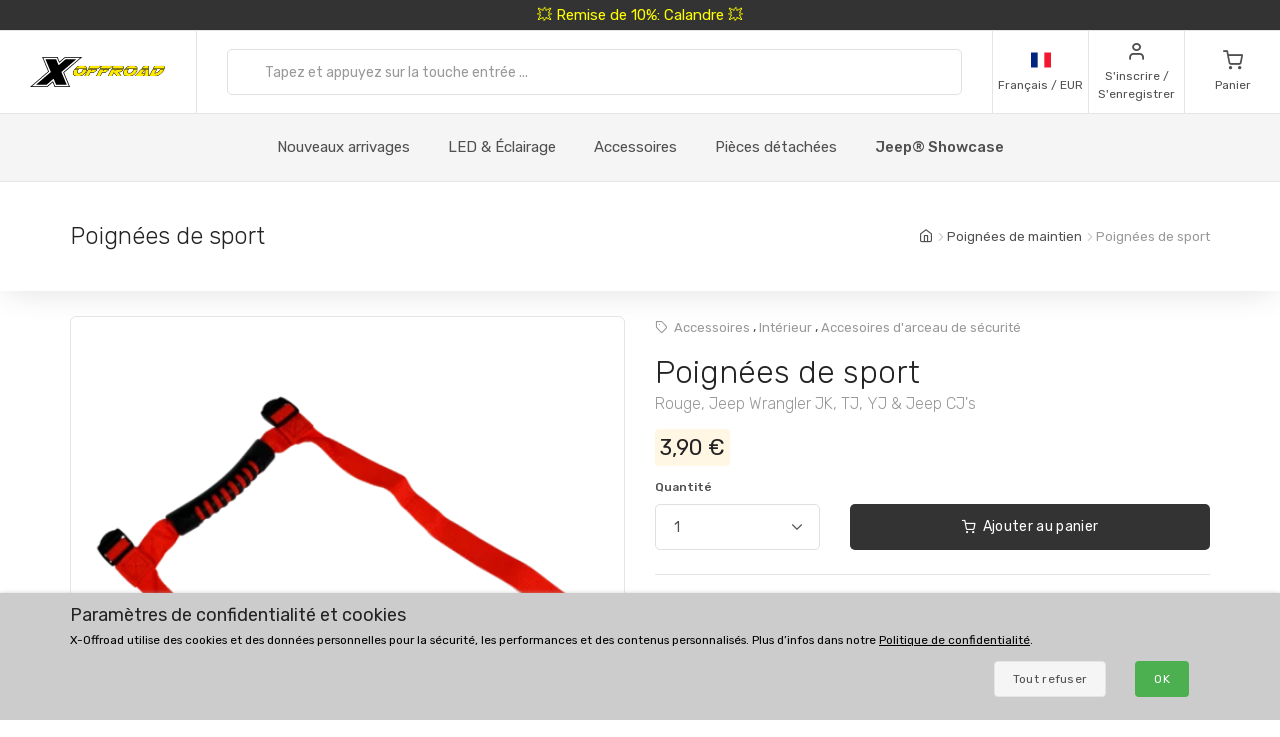

--- FILE ---
content_type: text/html; charset=UTF-8
request_url: https://www.xoffroad-france.fr/235/sport-grab-handles-red-jeep-wrangler-jk-tj-yj-jeep-cj-s/
body_size: 32286
content:
	<!DOCTYPE html>
	<html lang="fr">
	<head>
		
		
		<script>
      window.dataLayer = window.dataLayer || [];
      var dataLayer = dataLayer || []; // Google Tag Manager

      function gtag() {
        dataLayer.push(arguments);
      }

      gtag('consent', 'default', {
        ad_storage: 'denied',
        analytics_storage: 'denied',
        ad_user_data: 'denied',
        ad_personalization: 'denied'
      });

						dataLayer.push({ 'event': 'view_item_list', 'ecommerce': { 'currency': 'EUR', 'item_list_name': 'Related Kits', 'items': [{'item_id': 237, 'item_name': 'XOKT033 / Sport Grab Handles', 'item_brand': 'X-Offroad', 'item_category': 'Grab Handles', 'item_list_name': 'Related Kits', 'price': 5.85, 'currency': 'EUR', 'quantity': 1}
, {'item_id': 238, 'item_name': 'XOKT034 / Sport Grab Handles', 'item_brand': 'X-Offroad', 'item_category': 'Grab Handles', 'item_list_name': 'Related Kits', 'price': 11.7, 'currency': 'EUR', 'quantity': 1}
]}});
dataLayer.push({ 'event': 'view_item_list', 'ecommerce': { 'currency': 'EUR', 'item_list_name': 'Related Products', 'items': [{'item_id': 282, 'item_name': 'XOKT053 / Ultimate Grab Handles', 'item_brand': 'X-Offroad', 'item_category': 'Full Size Grab Handles', 'item_list_name': 'Related Products', 'price': 12, 'currency': 'EUR', 'quantity': 1}
, {'item_id': 5822, 'item_name': 'XOPDS014 / Paracord Door Straps', 'item_brand': 'X-Offroad', 'item_category': 'Doors', 'item_list_name': 'Related Products', 'price': 12.0833, 'currency': 'EUR', 'quantity': 1}
, {'item_id': 281, 'item_name': 'XOKT052 / Ultimate Grab Handles', 'item_brand': 'X-Offroad', 'item_category': 'Full Size Grab Handles', 'item_list_name': 'Related Products', 'price': 12, 'currency': 'EUR', 'quantity': 1}
, {'item_id': 3049, 'item_name': 'XOIA168 / Paracord Grab Handles', 'item_brand': 'X-Offroad', 'item_category': 'Full Size Grab Handles', 'item_list_name': 'Related Products', 'price': 13.3333, 'currency': 'EUR', 'quantity': 1}
, {'item_id': 3058, 'item_name': 'XOIA169 / Paracord Grab Handles', 'item_brand': 'X-Offroad', 'item_category': 'Full Size Grab Handles', 'item_list_name': 'Related Products', 'price': 7.9167, 'currency': 'EUR', 'quantity': 1}
, {'item_id': 280, 'item_name': 'XOKT051 / Ultimate Grab Handles', 'item_brand': 'X-Offroad', 'item_category': 'Full Size Grab Handles', 'item_list_name': 'Related Products', 'price': 13.3333, 'currency': 'EUR', 'quantity': 1}
, {'item_id': 828, 'item_name': 'XOIA071 / Elite Grab Handles', 'item_brand': 'X-Offroad', 'item_category': 'Full Size Grab Handles', 'item_list_name': 'Related Products', 'price': 40.8333, 'currency': 'EUR', 'quantity': 1}
, {'item_id': 1453, 'item_name': 'XOIA106 / Paracord Grab Handles', 'item_brand': 'X-Offroad', 'item_category': 'Full Size Grab Handles', 'item_list_name': 'Related Products', 'price': 11.6667, 'currency': 'EUR', 'quantity': 1}
]}});
dataLayer.push({ 'event': 'view_item', 'ecommerce': { 'currency': 'EUR', value: 3.25, 'items': [{'item_id': '235', 'item_name': 'XOIA024 / Sport Grab Handles', 'item_brand': 'X-Offroad', item_category: 'Grab Handles', 'item_list_name': 'Detail', 'price': 3.25, 'currency': 'EUR', 'quantity': 1}]}});								</script>
		<!-- Google Tag Manager -->
		<script>
      (function (w, d, s, l, i) {
        w[l] = w[l] || [];
        w[l].push({
          'gtm.start': new Date().getTime(),
          event: 'gtm.js'
        });
        var f = d.getElementsByTagName(s)[0],
          j = d.createElement(s),
          dl = l != 'dataLayer' ? '&l=' + l : '';
        j.async = true;
        j.src =
          'https://www.googletagmanager.com/gtm.js?id=' + i + dl;
        f.parentNode.insertBefore(j, f);
      })(window, document, 'script', 'dataLayer', 'GTM-5K335TC');
		</script>
		<!-- End Google Tag Manager -->
				<meta name='robots' content='index, follow'>
		<meta charset="UTF-8">
		<meta name="viewport" content="width=device-width, initial-scale=1">
		<meta name="author" content="all: (c) info@xoffroad.world 2026"/>
		<meta http-equiv="X-UA-Compatible" content="IE=edge">
		<meta name="theme-color" content="#cccccc">
		<meta name="msapplication-navbutton-color" content="#cccccc">
		<meta name="apple-mobile-web-app-status-bar-style" content="#cccccc">

					<!--
<meta name="facebook-domain-verification" content="h63rysk1i0yb83xyn6ximrofi3h16p"/>
-->
		
		<link rel="shortcut icon" href="https://static.xoffroad.world/favicons/favicon.ico" type="image/x-icon"/>
		<link rel="apple-touch-icon" sizes="57x57" href="https://static.xoffroad.world/favicons/apple-touch-icon-57x57.png">
		<link rel="apple-touch-icon" sizes="60x60" href="https://static.xoffroad.world/favicons/apple-touch-icon-60x60.png">
		<link rel="apple-touch-icon" sizes="72x72" href="https://static.xoffroad.world/favicons/apple-touch-icon-72x72.png">
		<link rel="apple-touch-icon" sizes="76x76" href="https://static.xoffroad.world/favicons/apple-touch-icon-76x76.png">
		<link rel="apple-touch-icon" sizes="114x114" href="https://static.xoffroad.world/favicons/apple-touch-icon-114x114.png">
		<link rel="apple-touch-icon" sizes="120x120" href="https://static.xoffroad.world/favicons/apple-touch-icon-120x120.png">
		<link rel="apple-touch-icon" sizes="144x144" href="https://static.xoffroad.world/favicons/apple-touch-icon-144x144.png">
		<link rel="apple-touch-icon" sizes="152x152" href="https://static.xoffroad.world/favicons/apple-touch-icon-152x152.png">
		<link rel="apple-touch-icon" sizes="180x180" href="https://static.xoffroad.world/favicons/apple-touch-icon-180x180.png">
		<link rel="icon" type="image/png" href="https://static.xoffroad.world/favicons/favicon-16x16.png" sizes="16x16">
		<link rel="icon" type="image/png" href="https://static.xoffroad.world/favicons/favicon-32x32.png" sizes="32x32">
		<link rel="icon" type="image/png" href="https://static.xoffroad.world/favicons/favicon-96x96.png" sizes="96x96">
		<link rel="icon" type="image/png" href="https://static.xoffroad.world/favicons/android-chrome-192x192.png" sizes="192x192">

		
		<meta name="msapplication-square70x70logo" content="https://static.xoffroad.world/favicons/smalltile.png"/>
		<meta name="msapplication-square150x150logo" content="https://static.xoffroad.world/favicons/mediumtile.png"/>
		<meta name="msapplication-wide310x150logo" content="https://static.xoffroad.world/favicons/widetile.png"/>
		<meta name="msapplication-square310x310logo" content="https://static.xoffroad.world/favicons/largetile.png"/>

					<link rel="preconnect" href="https://www.googletagmanager.com">
					<link rel="preconnect" href="https://static.xoffroad.world">
					<link rel="preconnect" href="https://photos.xoffroad.world">
					<link rel="preconnect" href="https://www.google-analytics.com">
				<link rel="preconnect" href="https://fonts.googleapis.com">
		<link rel="preconnect" href="https://fonts.gstatic.com" crossorigin>

									<link rel="preload" href="https://www.xoffroad-france.fr/web/fonts/feather.woff" type="font/woff2" as="font" crossorigin="1">
							<link rel="preload" href="https://photos.xoffroad.world/catalogue/XO/1000T/XOIA024.png" as="image" fetchpriority="high">
					
		<link href="https://fonts.googleapis.com/css2?family=Rubik:ital,wght@0,300;0,400;0,500;0,700;1,400&display=swap" rel="stylesheet">

					<meta name="description" content="XOIA024 X-Offroad Poignées de sport, Rouge, Jeep Wrangler JK, TJ, YJ &amp; Jeep CJ's X-offroad présente des poignées de barre de sport.
Ces poignées offrent une assistance ergonomique au conducteur et au  ...">
				<meta name="csrf-param" content="_csrf">
<meta name="csrf-token" content="NrhEmVWf-oV5B84aOM65hR9x4uW6BLQvNids2LJPz05EgA7PZ67L3xNL_yNMqd7UdhWJhOJ00UxxThq_xRi-Hw==">
									<meta property="og:title" content="Poignées de sport, Rouge, Jeep Wrangler JK, TJ, YJ & Jeep CJ's XOIA024 - X-Offroad"/>
							<meta property="fb:app_id" content=""/>
							<meta property="og:image" content="https://photos.xoffroad.world/catalogue/XO/1000T/XOIA024.png"/>
						<meta property="og:url" content="https://www.xoffroad-france.fr/235/sport-grab-handles-red-jeep-wrangler-jk-tj-yj-jeep-cj-s/"/>
			<meta property="og:locale" content="fr_FR"/>
				<title>Poignées de sport, Rouge, Jeep Wrangler JK, TJ, YJ &amp; Jeep CJ&#039;s XOIA024 - X-Offroad</title>
		<link href="/web/css/photoswipe.min.css?v=1638994297" rel="stylesheet" fetchpriority="low">
<link href="/web/css/iziToast.min.css?v=1638994297" rel="stylesheet" fetchpriority="low">
<link href="/web/css/bootstrap.min.css?v=1638994297" rel="stylesheet">
<link href="/web/css/styles.min.css?v=1767098160" rel="stylesheet">
<link href="/web/css/custom.min.css?v=1767098160" rel="stylesheet">
<link href="/web/css/feather.min.css?v=1682443030" rel="stylesheet">
<script src="/web/js/jquery.min.js?v=1639053858"></script>
<script src="/web/js/jquery.lazy.min.js?v=1639053858"></script>
<script src="/web/js/modernizr.min.js?v=1639053858"></script>		<script type="application/ld+json">
			{
				"@context": "https://schema.org",
				"@type": "Organization",
				"url": "https://www.xoffroad.world",
				"logo": "https://static.xoffroad.world/img/xoffroad-GMC.png",
				"contactPoint": [
					{
						"@type": "ContactPoint",
						"telephone": "+34 635 59 31 60",
						"contactType": "customer service"
					}
				]
			}
		</script>
		<script type="application/ld+json">
			{
				"@context": "https://schema.org",
				"@type": "WebSite",
				"name": "X-Offroad",
				"url": "https://www.xoffroad.world"
			}
		</script>
								<script type="application/ld+json">
				{
					"@context": "https://schema.org",
					"@type": "BreadcrumbList",
					"itemListElement": [
																	 {
								"@type": "ListItem",
								"position": 1,
								"item": {
									"@id": "https://www.xoffroad-france.fr/catalog/320/grab-handles/",
									"name": "Poignées de maintien",
									"image": "https://static.xoffroad.world/img/logo-fb.png"
								}
							}
																, {
								"@type": "ListItem",
								"position": 2,
								"item": {
									"@id": "https://www.xoffroad-france.fr/235/sport-grab-handles-red-jeep-wrangler-jk-tj-yj-jeep-cj-s/",
									"name": "Poignées de sport",
									"image": "https://photos.xoffroad.world/catalogue/XO/1000T/XOIA024.png"
								}
							}
																]
				}





			</script>
							<script type="application/ld+json">
				{
    "@context": "https:\/\/schema.org\/",
    "@type": "Product",
    "name": "Poign\u00e9es de sport, Rouge, Jeep Wrangler JK, TJ, YJ & Jeep CJ's",
    "image": "https:\/\/photos.xoffroad.world\/catalogue\/XO\/1000T\/XOIA024.png",
    "description": "X-offroad pr\u00e9sente des poign\u00e9es de barre de sport., Ces poign\u00e9es offrent une assistance ergonomique au conducteur et au passager lors de la descente du v\u00e9hicule., Les poign\u00e9es de la barre de sport sont dot\u00e9es de deux sangles en nylon tr\u00e8s \u00e9pais et de poign\u00e9es en vinyle noir moul\u00e9 par injection., S'installe en quelques minutes et se fixe solidement \u00e0 toutes les barres de sport \u00e0 l'aide de deux sangles en nylon enti\u00e8rement ajustables munies d'attaches \u00e0 boucles et \u00e0 crochets., Disponible en noir ou en rouge., Vendus s\u00e9par\u00e9ment",
    "sku": "XOIA024",
    "mpn": "XOIA024",
    "brand": {
        "@type": "Brand",
        "name": "X-Offroad"
    },
    "offers": {
        "@type": "Offer",
        "priceCurrency": "EUR",
        "price": "3.90",
        "itemCondition": "https:\/\/schema.org\/NewCondition",
        "availability": "https:\/\/schema.org\/InStock",
        "priceValidUntil": "2027-01-20",
        "url": "https:\/\/www.xoffroad-france.fr\/235\/sport-grab-handles-red-jeep-wrangler-jk-tj-yj-jeep-cj-s\/",
        "seller": {
            "@type": "Organization",
            "name": "X-Offroad"
        },
        "hasMerchantReturnPolicy": {
            "@type": "MerchantReturnPolicy",
            "applicableCountry": "US",
            "returnPolicyCategory": "https:\/\/schema.org\/MerchantReturnFiniteReturnWindow",
            "merchantReturnDays": 30,
            "returnMethod": "https:\/\/schema.org\/ReturnByMail",
            "returnFees": "https:\/\/schema.org\/ReturnShippingFees"
        },
        "shippingDetails": {
            "@type": "OfferShippingDetails",
            "shippingRate": {
                "@type": "MonetaryAmount",
                "value": 10.4,
                "currency": "EUR"
            },
            "shippingDestination": {
                "@type": "DefinedRegion",
                "addressCountry": "FR"
            },
            "deliveryTime": {
                "@type": "ShippingDeliveryTime",
                "transitTime": {
                    "@type": "QuantitativeValue",
                    "minValue": 3,
                    "maxValue": 4,
                    "unitCode": "DAY"
                }
            }
        }
    }
}




			</script>
								<script type="application/ld+json">
		 {
			"@context": "https://schema.org",
			"@type": "AutomotiveBusiness",
			"image": "https://static.xoffroad.world/img/logo-fb.png",
			"@id": "https//www.xoffroad.world/",
			"name": "X-Offroad World",
			"address": {
				"@type": "PostalAddress",
				"streetAddress": "Avenida de los Empresarios 1, Nave G4",
				"addressLocality": "Jerez de la Frontera",
				"postalCode": "11407",
				"addressCountry": "ES"
			},
			"geo": {
				"@type": "GeoCoordinates",
				"latitude": 36.712230537547,
				"longitude": -6.1167566729494			},
			"url": "https//www.xoffroad.world/",
			"telephone": "+34 635 59 31 60",
			"priceRange": "&euro;",
			"paymentAccepted": "Credit Card, Bank",
			"openingHoursSpecification": [
												 {
						"@type": "OpeningHoursSpecification",
						"dayOfWeek": ["Monday", "Tuesday", "Wednesday", "Thursday", "Friday"],
						"opens": "09:00",
						"closes": "19:00"
					}
											]
					}





		</script>
																	</head>

	<body>
	<!-- Google Tag Manager (noscript) -->
	<noscript>
		<iframe src="https://www.googletagmanager.com/ns.html?id=GTM-5K335TC" height="0" width="0" style="display:none;visibility:hidden"></iframe>
	</noscript>
	<!-- End Google Tag Manager (noscript) -->

				<a class="very-top-banner" id="very_top_banner" href="/catalog/57/grilles/">
		💥 Remise de 10%: Calandre 💥
	</a>
	<header class="site-header navbar-sticky" id="site_header">
		<div class="topbar d-flex justify-content-between">
			<div class="site-branding d-flex">
				<a class="site-logo align-self-center" href="/">
					<svg xmlns="http://www.w3.org/2000/svg" viewBox="0 0 817 176">
						<defs>
							<mask id="ims9b" width="2" height="2.04" x="-1" y="-1.02">
								<path fill="#fff" d="M258.7 50.7h551.6v61.6H258.7z"></path>
								<path
									d="M331.793 91.64a51.126 51.126 0 0 1-9.96 10.01 49.697 49.697 0 0 1-12.203 6.82c-4.367 1.688-8.714 2.53-13.04 2.53h-11c-4.034 0-7.715-.33-11.046-.99-3.331-.66-6.104-1.777-8.32-3.355-2.215-1.576-3.798-3.721-4.75-6.435-.952-2.712-1.065-6.122-.34-10.23.155-.88.354-1.796.595-2.75.24-.952.525-1.942.854-2.97 1.16-3.666 2.973-7.296 5.441-10.89h22.33a33.031 33.031 0 0 0-2.573 2.42 15.764 15.764 0 0 0-1.91 2.42c-.523.88-.998 1.705-1.427 2.475-.43.77-.733 1.449-.91 2.035-.086.074-.168.33-.245.77l-.116.66c-.233 1.32-.22 2.695.042 4.125.26 1.43.727 2.733 1.4 3.905.674 1.174 1.532 2.128 2.577 2.86 1.043.734 2.226 1.1 3.546 1.1h7.26c.732 0 1.832-.311 3.3-.935 1.466-.622 3.023-1.447 4.671-2.475a43.626 43.626 0 0 0 4.79-3.465c1.547-1.282 2.76-2.547 3.64-3.795.841-1.026 1.386-1.832 1.637-2.42l.634-1.1.311-.825c.069-.182.096-.237.084-.165a32.334 32.334 0 0 0 .88-3.74c.258-1.466.337-2.75.24-3.85h21.78c-.411 1.908-.987 3.924-1.728 6.05-1.423 4.328-3.572 8.398-6.444 12.21zm-45.065-34.815c5.214-2.75 10.314-4.125 15.302-4.125h14.52c7.772 0 13.691 1.155 17.758 3.465 4.067 2.31 6.148 6.105 6.244 11.385h-67.76c4.075-4.4 8.721-7.975 13.936-10.725zM377.02 74.7h25.41l-18.348 14.85h-21.89L350.6 111h-21.01l20.275-37.62h21.12l-6.198 11.44zm46.779-22c-.682.954-1.751 2.238-3.209 3.85a136.956 136.956 0 0 1-4.594 4.84c-1.605 1.614-3.137 3.025-4.596 4.235-1.46 1.21-2.527 1.853-3.199 1.925h-55.11L361.1 52.7zm23.731 22h25.41l-18.348 14.85h-21.89L421.11 111H400.1l20.275-37.62h21.12l-6.198 11.44zm46.78-22c-.683.954-1.752 2.238-3.21 3.85a136.956 136.956 0 0 1-4.594 4.84c-1.605 1.614-3.137 3.025-4.596 4.235-1.46 1.21-2.526 1.853-3.198 1.925h-55.11l8.007-14.85zm-3.426 20.68h21.12l-6.05 11.22 11.407-9.79h17.6c.953 0 1.807-.476 2.563-1.43h21.67c-1.191 3.008-2.927 5.464-5.206 7.37-2.28 1.908-4.84 3.429-7.68 4.565a42.704 42.704 0 0 1-8.851 2.475c-3.061.514-5.967.88-8.72 1.1L546.4 111h-23.54l-18.975-20.9-1.365.88L491.73 111h-21.12zM502.12 52.7h49.06c2.42 0 4.319.459 5.697 1.375 1.379.918 2.377 2.109 3 3.575.622 1.468.96 3.08 1.017 4.84a31.575 31.575 0 0 1-.232 5.06h-22.44a1.65 1.65 0 0 1-.432-.055 1.723 1.723 0 0 0-.43-.055h-22.11l-.128.11h-21.01zm133.222 38.61a53.096 53.096 0 0 1-9.915 10.065 50.503 50.503 0 0 1-12.176 6.985c-4.381 1.76-8.77 2.64-13.17 2.64h-12.87c-4.035 0-7.716-.33-11.047-.99-3.331-.66-6.103-1.777-8.319-3.355-2.215-1.576-3.798-3.721-4.75-6.435-.953-2.712-1.066-6.122-.34-10.23.154-.88.353-1.796.594-2.75.24-.952.526-1.942.854-2.97a31.501 31.501 0 0 1 2.234-5.5 43.315 43.315 0 0 1 3.318-5.39h22.22a33.013 33.013 0 0 0-2.573 2.42 15.762 15.762 0 0 0-1.912 2.42c-.522.88-.996 1.705-1.426 2.475-.43.77-.732 1.449-.91 2.035-.085.074-.168.33-.245.77l-.115.66c-.234 1.32-.22 2.695.04 4.125.262 1.43.728 2.733 1.402 3.905.673 1.174 1.531 2.128 2.576 2.86 1.043.734 2.226 1.1 3.546 1.1h9.13c.66 0 1.705-.311 3.135-.935 1.43-.622 2.987-1.447 4.671-2.475a44.669 44.669 0 0 0 4.9-3.465c1.584-1.282 2.816-2.547 3.696-3.795.84-1.026 1.385-1.832 1.636-2.42l.634-1.1c.138-.366.243-.641.311-.825.07-.182.097-.237.085-.165a32.42 32.42 0 0 0 .88-3.74c.257-1.466.337-2.75.239-3.85h21.67a42.14 42.14 0 0 1-.635 2.97c-.242.954-.57 1.98-.983 3.08-1.385 4.108-3.513 8.068-6.385 11.88zm-54.273-29.7a49.132 49.132 0 0 1 7.379-4.73c2.542-1.32 5.106-2.346 7.693-3.08 2.585-.732 5.09-1.1 7.51-1.1h16.39c7.185 0 12.866 1.155 17.042 3.465 4.177 2.31 6.423 6.105 6.74 11.385h-69.3a54.515 54.515 0 0 1 6.546-5.94zM691.491 111l-.119-12.43c-.223.44-.904 1.284-2.04 2.53a129.804 129.804 0 0 1-3.78 3.96 95.773 95.773 0 0 1-4.033 3.85c-1.307 1.174-2.236 1.87-2.788 2.09h-46.53c.275-.732.394-.99.356-.77l.058-.33 35.04-36.52h22.11l-20.121 21.78-.194 1.1h22.33l.625-22.88h19.47l-.804 37.62zm-10.354-51.7c.298-.44.84-1.026 1.63-1.76a38.854 38.854 0 0 1 2.523-2.145 33.764 33.764 0 0 1 2.64-1.87c.866-.55 1.557-.825 2.07-.825h18.48c.733 0 1.341.404 1.823 1.21.48.808.837 1.798 1.07 2.97.234 1.174.403 2.403.506 3.685.103 1.284.187 2.365.252 3.245l-.108 3.74h-38.83zM786 96.865c-3.778 3.338-7.704 6.05-11.775 8.14-4.074 2.09-8.412 3.613-13.017 4.565-4.604.954-9.766 1.43-15.486 1.43h-27.39l20.275-37.62h21.34l-12.267 22.77h2.86c1.98 0 4.211-.385 6.693-1.155a49.398 49.398 0 0 0 7.464-3.025 53.469 53.469 0 0 0 7.071-4.235c2.221-1.576 4.026-3.171 5.411-4.785l1.834-1.98a13.168 13.168 0 0 0 1.82-2.53c.523-.88 1.023-1.741 1.5-2.585.478-.842.863-1.667 1.154-2.475h21.89a48.687 48.687 0 0 1-3.33 5.775 44.554 44.554 0 0 1-4.39 5.555c-3.993 4.768-7.88 8.819-11.657 12.155zm21.505-29.315h-65.67l8.007-14.85h47.85c4.4 0 7.375 1.21 8.93 3.63 1.553 2.42 2 5.5 1.342 9.24l-.176.99a5.618 5.618 0 0 1-.283.99z"></path>
							</mask>
							<filter id="ims9a" width="585" height="95" x="242" y="34" filterUnits="userSpaceOnUse">
								<feOffset in="SourceGraphic" result="FeOffset1028Out"></feOffset>
								<feGaussianBlur in="FeOffset1028Out" result="FeGaussianBlur1029Out" stdDeviation="2.68 2.68"></feGaussianBlur>
							</filter>
						</defs>
						<g>
							<g>
								<path d="M136.421 149.189L104.314 176H.049l108.899-91.356L73.2.57h93.011l10.923 26.48L208.91.57h104.596L204.938 91.595 240.686 176h-92.68zm14.895 22.508h82.419L199.31 90.271 301.59 4.873h-91.025l-35.086 29.459-12.578-29.459H79.82l34.424 80.764-102.279 86.06h90.032l36.079-30.121zm-52.298-8.275H35.466l89.701-75.468L93.06 13.148h63.883l14.895 35.417 42.368-35.417h63.883l-89.37 74.806 32.107 75.468h-63.552l-15.557-36.079z"></path>
							</g>
							<g>
								<g filter="url(#ims9a)">
									<path fill="none" stroke="#000" stroke-width="2.6"
												d="M331.793 91.64a51.126 51.126 0 0 1-9.96 10.01 49.697 49.697 0 0 1-12.203 6.82c-4.367 1.688-8.714 2.53-13.04 2.53h-11c-4.034 0-7.715-.33-11.046-.99-3.331-.66-6.104-1.777-8.32-3.355-2.215-1.576-3.798-3.721-4.75-6.435-.952-2.712-1.065-6.122-.34-10.23.155-.88.354-1.796.595-2.75.24-.952.525-1.942.854-2.97 1.16-3.666 2.973-7.296 5.441-10.89h22.33a33.031 33.031 0 0 0-2.573 2.42 15.764 15.764 0 0 0-1.91 2.42c-.523.88-.998 1.705-1.427 2.475-.43.77-.733 1.449-.91 2.035-.086.074-.168.33-.245.77l-.116.66c-.233 1.32-.22 2.695.042 4.125.26 1.43.727 2.733 1.4 3.905.674 1.174 1.532 2.128 2.577 2.86 1.043.734 2.226 1.1 3.546 1.1h7.26c.732 0 1.832-.311 3.3-.935 1.466-.622 3.023-1.447 4.671-2.475a43.626 43.626 0 0 0 4.79-3.465c1.547-1.282 2.76-2.547 3.64-3.795.841-1.026 1.386-1.832 1.637-2.42l.634-1.1.311-.825c.069-.182.096-.237.084-.165a32.334 32.334 0 0 0 .88-3.74c.258-1.466.337-2.75.24-3.85h21.78c-.411 1.908-.987 3.924-1.728 6.05-1.423 4.328-3.572 8.398-6.444 12.21zm-45.065-34.815c5.214-2.75 10.314-4.125 15.302-4.125h14.52c7.772 0 13.691 1.155 17.758 3.465 4.067 2.31 6.148 6.105 6.244 11.385h-67.76c4.075-4.4 8.721-7.975 13.936-10.725zM377.02 74.7h25.41l-18.348 14.85h-21.89L350.6 111h-21.01l20.275-37.62h21.12l-6.198 11.44zm46.779-22c-.682.954-1.751 2.238-3.209 3.85a136.956 136.956 0 0 1-4.594 4.84c-1.605 1.614-3.137 3.025-4.596 4.235-1.46 1.21-2.527 1.853-3.199 1.925h-55.11L361.1 52.7zm23.731 22h25.41l-18.348 14.85h-21.89L421.11 111H400.1l20.275-37.62h21.12l-6.198 11.44zm46.78-22c-.683.954-1.752 2.238-3.21 3.85a136.956 136.956 0 0 1-4.594 4.84c-1.605 1.614-3.137 3.025-4.596 4.235-1.46 1.21-2.526 1.853-3.198 1.925h-55.11l8.007-14.85zm-3.426 20.68h21.12l-6.05 11.22 11.407-9.79h17.6c.953 0 1.807-.476 2.563-1.43h21.67c-1.191 3.008-2.927 5.464-5.206 7.37-2.28 1.908-4.84 3.429-7.68 4.565a42.704 42.704 0 0 1-8.851 2.475c-3.061.514-5.967.88-8.72 1.1L546.4 111h-23.54l-18.975-20.9-1.365.88L491.73 111h-21.12zM502.12 52.7h49.06c2.42 0 4.319.459 5.697 1.375 1.379.918 2.377 2.109 3 3.575.622 1.468.96 3.08 1.017 4.84a31.575 31.575 0 0 1-.232 5.06h-22.44a1.65 1.65 0 0 1-.432-.055 1.723 1.723 0 0 0-.43-.055h-22.11l-.128.11h-21.01zm133.222 38.61a53.096 53.096 0 0 1-9.915 10.065 50.503 50.503 0 0 1-12.176 6.985c-4.381 1.76-8.77 2.64-13.17 2.64h-12.87c-4.035 0-7.716-.33-11.047-.99-3.331-.66-6.103-1.777-8.319-3.355-2.215-1.576-3.798-3.721-4.75-6.435-.953-2.712-1.066-6.122-.34-10.23.154-.88.353-1.796.594-2.75.24-.952.526-1.942.854-2.97a31.501 31.501 0 0 1 2.234-5.5 43.315 43.315 0 0 1 3.318-5.39h22.22a33.013 33.013 0 0 0-2.573 2.42 15.762 15.762 0 0 0-1.912 2.42c-.522.88-.996 1.705-1.426 2.475-.43.77-.732 1.449-.91 2.035-.085.074-.168.33-.245.77l-.115.66c-.234 1.32-.22 2.695.04 4.125.262 1.43.728 2.733 1.402 3.905.673 1.174 1.531 2.128 2.576 2.86 1.043.734 2.226 1.1 3.546 1.1h9.13c.66 0 1.705-.311 3.135-.935 1.43-.622 2.987-1.447 4.671-2.475a44.669 44.669 0 0 0 4.9-3.465c1.584-1.282 2.816-2.547 3.696-3.795.84-1.026 1.385-1.832 1.636-2.42l.634-1.1c.138-.366.243-.641.311-.825.07-.182.097-.237.085-.165a32.42 32.42 0 0 0 .88-3.74c.257-1.466.337-2.75.239-3.85h21.67a42.14 42.14 0 0 1-.635 2.97c-.242.954-.57 1.98-.983 3.08-1.385 4.108-3.513 8.068-6.385 11.88zm-54.273-29.7a49.132 49.132 0 0 1 7.379-4.73c2.542-1.32 5.106-2.346 7.693-3.08 2.585-.732 5.09-1.1 7.51-1.1h16.39c7.185 0 12.866 1.155 17.042 3.465 4.177 2.31 6.423 6.105 6.74 11.385h-69.3a54.515 54.515 0 0 1 6.546-5.94zM691.491 111l-.119-12.43c-.223.44-.904 1.284-2.04 2.53a129.804 129.804 0 0 1-3.78 3.96 95.773 95.773 0 0 1-4.033 3.85c-1.307 1.174-2.236 1.87-2.788 2.09h-46.53c.275-.732.394-.99.356-.77l.058-.33 35.04-36.52h22.11l-20.121 21.78-.194 1.1h22.33l.625-22.88h19.47l-.804 37.62zm-10.354-51.7c.298-.44.84-1.026 1.63-1.76a38.854 38.854 0 0 1 2.523-2.145 33.764 33.764 0 0 1 2.64-1.87c.866-.55 1.557-.825 2.07-.825h18.48c.733 0 1.341.404 1.823 1.21.48.808.837 1.798 1.07 2.97.234 1.174.403 2.403.506 3.685.103 1.284.187 2.365.252 3.245l-.108 3.74h-38.83zM786 96.865c-3.778 3.338-7.704 6.05-11.775 8.14-4.074 2.09-8.412 3.613-13.017 4.565-4.604.954-9.766 1.43-15.486 1.43h-27.39l20.275-37.62h21.34l-12.267 22.77h2.86c1.98 0 4.211-.385 6.693-1.155a49.398 49.398 0 0 0 7.464-3.025 53.469 53.469 0 0 0 7.071-4.235c2.221-1.576 4.026-3.171 5.411-4.785l1.834-1.98a13.168 13.168 0 0 0 1.82-2.53c.523-.88 1.023-1.741 1.5-2.585.478-.842.863-1.667 1.154-2.475h21.89a48.687 48.687 0 0 1-3.33 5.775 44.554 44.554 0 0 1-4.39 5.555c-3.993 4.768-7.88 8.819-11.657 12.155zm21.505-29.315h-65.67l8.007-14.85h47.85c4.4 0 7.375 1.21 8.93 3.63 1.553 2.42 2 5.5 1.342 9.24l-.176.99a5.618 5.618 0 0 1-.283.99z"
												mask="url(&quot;#ims9b&quot;)"></path>
									<path
										d="M331.793 91.64a51.126 51.126 0 0 1-9.96 10.01 49.697 49.697 0 0 1-12.203 6.82c-4.367 1.688-8.714 2.53-13.04 2.53h-11c-4.034 0-7.715-.33-11.046-.99-3.331-.66-6.104-1.777-8.32-3.355-2.215-1.576-3.798-3.721-4.75-6.435-.952-2.712-1.065-6.122-.34-10.23.155-.88.354-1.796.595-2.75.24-.952.525-1.942.854-2.97 1.16-3.666 2.973-7.296 5.441-10.89h22.33a33.031 33.031 0 0 0-2.573 2.42 15.764 15.764 0 0 0-1.91 2.42c-.523.88-.998 1.705-1.427 2.475-.43.77-.733 1.449-.91 2.035-.086.074-.168.33-.245.77l-.116.66c-.233 1.32-.22 2.695.042 4.125.26 1.43.727 2.733 1.4 3.905.674 1.174 1.532 2.128 2.577 2.86 1.043.734 2.226 1.1 3.546 1.1h7.26c.732 0 1.832-.311 3.3-.935 1.466-.622 3.023-1.447 4.671-2.475a43.626 43.626 0 0 0 4.79-3.465c1.547-1.282 2.76-2.547 3.64-3.795.841-1.026 1.386-1.832 1.637-2.42l.634-1.1.311-.825c.069-.182.096-.237.084-.165a32.334 32.334 0 0 0 .88-3.74c.258-1.466.337-2.75.24-3.85h21.78c-.411 1.908-.987 3.924-1.728 6.05-1.423 4.328-3.572 8.398-6.444 12.21zm-45.065-34.815c5.214-2.75 10.314-4.125 15.302-4.125h14.52c7.772 0 13.691 1.155 17.758 3.465 4.067 2.31 6.148 6.105 6.244 11.385h-67.76c4.075-4.4 8.721-7.975 13.936-10.725zM377.02 74.7h25.41l-18.348 14.85h-21.89L350.6 111h-21.01l20.275-37.62h21.12l-6.198 11.44zm46.779-22c-.682.954-1.751 2.238-3.209 3.85a136.956 136.956 0 0 1-4.594 4.84c-1.605 1.614-3.137 3.025-4.596 4.235-1.46 1.21-2.527 1.853-3.199 1.925h-55.11L361.1 52.7zm23.731 22h25.41l-18.348 14.85h-21.89L421.11 111H400.1l20.275-37.62h21.12l-6.198 11.44zm46.78-22c-.683.954-1.752 2.238-3.21 3.85a136.956 136.956 0 0 1-4.594 4.84c-1.605 1.614-3.137 3.025-4.596 4.235-1.46 1.21-2.526 1.853-3.198 1.925h-55.11l8.007-14.85zm-3.426 20.68h21.12l-6.05 11.22 11.407-9.79h17.6c.953 0 1.807-.476 2.563-1.43h21.67c-1.191 3.008-2.927 5.464-5.206 7.37-2.28 1.908-4.84 3.429-7.68 4.565a42.704 42.704 0 0 1-8.851 2.475c-3.061.514-5.967.88-8.72 1.1L546.4 111h-23.54l-18.975-20.9-1.365.88L491.73 111h-21.12zM502.12 52.7h49.06c2.42 0 4.319.459 5.697 1.375 1.379.918 2.377 2.109 3 3.575.622 1.468.96 3.08 1.017 4.84a31.575 31.575 0 0 1-.232 5.06h-22.44a1.65 1.65 0 0 1-.432-.055 1.723 1.723 0 0 0-.43-.055h-22.11l-.128.11h-21.01zm133.222 38.61a53.096 53.096 0 0 1-9.915 10.065 50.503 50.503 0 0 1-12.176 6.985c-4.381 1.76-8.77 2.64-13.17 2.64h-12.87c-4.035 0-7.716-.33-11.047-.99-3.331-.66-6.103-1.777-8.319-3.355-2.215-1.576-3.798-3.721-4.75-6.435-.953-2.712-1.066-6.122-.34-10.23.154-.88.353-1.796.594-2.75.24-.952.526-1.942.854-2.97a31.501 31.501 0 0 1 2.234-5.5 43.315 43.315 0 0 1 3.318-5.39h22.22a33.013 33.013 0 0 0-2.573 2.42 15.762 15.762 0 0 0-1.912 2.42c-.522.88-.996 1.705-1.426 2.475-.43.77-.732 1.449-.91 2.035-.085.074-.168.33-.245.77l-.115.66c-.234 1.32-.22 2.695.04 4.125.262 1.43.728 2.733 1.402 3.905.673 1.174 1.531 2.128 2.576 2.86 1.043.734 2.226 1.1 3.546 1.1h9.13c.66 0 1.705-.311 3.135-.935 1.43-.622 2.987-1.447 4.671-2.475a44.669 44.669 0 0 0 4.9-3.465c1.584-1.282 2.816-2.547 3.696-3.795.84-1.026 1.385-1.832 1.636-2.42l.634-1.1c.138-.366.243-.641.311-.825.07-.182.097-.237.085-.165a32.42 32.42 0 0 0 .88-3.74c.257-1.466.337-2.75.239-3.85h21.67a42.14 42.14 0 0 1-.635 2.97c-.242.954-.57 1.98-.983 3.08-1.385 4.108-3.513 8.068-6.385 11.88zm-54.273-29.7a49.132 49.132 0 0 1 7.379-4.73c2.542-1.32 5.106-2.346 7.693-3.08 2.585-.732 5.09-1.1 7.51-1.1h16.39c7.185 0 12.866 1.155 17.042 3.465 4.177 2.31 6.423 6.105 6.74 11.385h-69.3a54.515 54.515 0 0 1 6.546-5.94zM691.491 111l-.119-12.43c-.223.44-.904 1.284-2.04 2.53a129.804 129.804 0 0 1-3.78 3.96 95.773 95.773 0 0 1-4.033 3.85c-1.307 1.174-2.236 1.87-2.788 2.09h-46.53c.275-.732.394-.99.356-.77l.058-.33 35.04-36.52h22.11l-20.121 21.78-.194 1.1h22.33l.625-22.88h19.47l-.804 37.62zm-10.354-51.7c.298-.44.84-1.026 1.63-1.76a38.854 38.854 0 0 1 2.523-2.145 33.764 33.764 0 0 1 2.64-1.87c.866-.55 1.557-.825 2.07-.825h18.48c.733 0 1.341.404 1.823 1.21.48.808.837 1.798 1.07 2.97.234 1.174.403 2.403.506 3.685.103 1.284.187 2.365.252 3.245l-.108 3.74h-38.83zM786 96.865c-3.778 3.338-7.704 6.05-11.775 8.14-4.074 2.09-8.412 3.613-13.017 4.565-4.604.954-9.766 1.43-15.486 1.43h-27.39l20.275-37.62h21.34l-12.267 22.77h2.86c1.98 0 4.211-.385 6.693-1.155a49.398 49.398 0 0 0 7.464-3.025 53.469 53.469 0 0 0 7.071-4.235c2.221-1.576 4.026-3.171 5.411-4.785l1.834-1.98a13.168 13.168 0 0 0 1.82-2.53c.523-.88 1.023-1.741 1.5-2.585.478-.842.863-1.667 1.154-2.475h21.89a48.687 48.687 0 0 1-3.33 5.775 44.554 44.554 0 0 1-4.39 5.555c-3.993 4.768-7.88 8.819-11.657 12.155zm21.505-29.315h-65.67l8.007-14.85h47.85c4.4 0 7.375 1.21 8.93 3.63 1.553 2.42 2 5.5 1.342 9.24l-.176.99a5.618 5.618 0 0 1-.283.99z"></path>
								</g>
								<g filter="url(#ims9a)">
									<path fill="none" stroke="#000" stroke-width="2.6"
												d="M331.793 91.64a51.126 51.126 0 0 1-9.96 10.01 49.697 49.697 0 0 1-12.203 6.82c-4.367 1.688-8.714 2.53-13.04 2.53h-11c-4.034 0-7.715-.33-11.046-.99-3.331-.66-6.104-1.777-8.32-3.355-2.215-1.576-3.798-3.721-4.75-6.435-.952-2.712-1.065-6.122-.34-10.23.155-.88.354-1.796.595-2.75.24-.952.525-1.942.854-2.97 1.16-3.666 2.973-7.296 5.441-10.89h22.33a33.031 33.031 0 0 0-2.573 2.42 15.764 15.764 0 0 0-1.91 2.42c-.523.88-.998 1.705-1.427 2.475-.43.77-.733 1.449-.91 2.035-.086.074-.168.33-.245.77l-.116.66c-.233 1.32-.22 2.695.042 4.125.26 1.43.727 2.733 1.4 3.905.674 1.174 1.532 2.128 2.577 2.86 1.043.734 2.226 1.1 3.546 1.1h7.26c.732 0 1.832-.311 3.3-.935 1.466-.622 3.023-1.447 4.671-2.475a43.626 43.626 0 0 0 4.79-3.465c1.547-1.282 2.76-2.547 3.64-3.795.841-1.026 1.386-1.832 1.637-2.42l.634-1.1.311-.825c.069-.182.096-.237.084-.165a32.334 32.334 0 0 0 .88-3.74c.258-1.466.337-2.75.24-3.85h21.78c-.411 1.908-.987 3.924-1.728 6.05-1.423 4.328-3.572 8.398-6.444 12.21zm-45.065-34.815c5.214-2.75 10.314-4.125 15.302-4.125h14.52c7.772 0 13.691 1.155 17.758 3.465 4.067 2.31 6.148 6.105 6.244 11.385h-67.76c4.075-4.4 8.721-7.975 13.936-10.725zM377.02 74.7h25.41l-18.348 14.85h-21.89L350.6 111h-21.01l20.275-37.62h21.12l-6.198 11.44zm46.779-22c-.682.954-1.751 2.238-3.209 3.85a136.956 136.956 0 0 1-4.594 4.84c-1.605 1.614-3.137 3.025-4.596 4.235-1.46 1.21-2.527 1.853-3.199 1.925h-55.11L361.1 52.7zm23.731 22h25.41l-18.348 14.85h-21.89L421.11 111H400.1l20.275-37.62h21.12l-6.198 11.44zm46.78-22c-.683.954-1.752 2.238-3.21 3.85a136.956 136.956 0 0 1-4.594 4.84c-1.605 1.614-3.137 3.025-4.596 4.235-1.46 1.21-2.526 1.853-3.198 1.925h-55.11l8.007-14.85zm-3.426 20.68h21.12l-6.05 11.22 11.407-9.79h17.6c.953 0 1.807-.476 2.563-1.43h21.67c-1.191 3.008-2.927 5.464-5.206 7.37-2.28 1.908-4.84 3.429-7.68 4.565a42.704 42.704 0 0 1-8.851 2.475c-3.061.514-5.967.88-8.72 1.1L546.4 111h-23.54l-18.975-20.9-1.365.88L491.73 111h-21.12zM502.12 52.7h49.06c2.42 0 4.319.459 5.697 1.375 1.379.918 2.377 2.109 3 3.575.622 1.468.96 3.08 1.017 4.84a31.575 31.575 0 0 1-.232 5.06h-22.44a1.65 1.65 0 0 1-.432-.055 1.723 1.723 0 0 0-.43-.055h-22.11l-.128.11h-21.01zm133.222 38.61a53.096 53.096 0 0 1-9.915 10.065 50.503 50.503 0 0 1-12.176 6.985c-4.381 1.76-8.77 2.64-13.17 2.64h-12.87c-4.035 0-7.716-.33-11.047-.99-3.331-.66-6.103-1.777-8.319-3.355-2.215-1.576-3.798-3.721-4.75-6.435-.953-2.712-1.066-6.122-.34-10.23.154-.88.353-1.796.594-2.75.24-.952.526-1.942.854-2.97a31.501 31.501 0 0 1 2.234-5.5 43.315 43.315 0 0 1 3.318-5.39h22.22a33.013 33.013 0 0 0-2.573 2.42 15.762 15.762 0 0 0-1.912 2.42c-.522.88-.996 1.705-1.426 2.475-.43.77-.732 1.449-.91 2.035-.085.074-.168.33-.245.77l-.115.66c-.234 1.32-.22 2.695.04 4.125.262 1.43.728 2.733 1.402 3.905.673 1.174 1.531 2.128 2.576 2.86 1.043.734 2.226 1.1 3.546 1.1h9.13c.66 0 1.705-.311 3.135-.935 1.43-.622 2.987-1.447 4.671-2.475a44.669 44.669 0 0 0 4.9-3.465c1.584-1.282 2.816-2.547 3.696-3.795.84-1.026 1.385-1.832 1.636-2.42l.634-1.1c.138-.366.243-.641.311-.825.07-.182.097-.237.085-.165a32.42 32.42 0 0 0 .88-3.74c.257-1.466.337-2.75.239-3.85h21.67a42.14 42.14 0 0 1-.635 2.97c-.242.954-.57 1.98-.983 3.08-1.385 4.108-3.513 8.068-6.385 11.88zm-54.273-29.7a49.132 49.132 0 0 1 7.379-4.73c2.542-1.32 5.106-2.346 7.693-3.08 2.585-.732 5.09-1.1 7.51-1.1h16.39c7.185 0 12.866 1.155 17.042 3.465 4.177 2.31 6.423 6.105 6.74 11.385h-69.3a54.515 54.515 0 0 1 6.546-5.94zM691.491 111l-.119-12.43c-.223.44-.904 1.284-2.04 2.53a129.804 129.804 0 0 1-3.78 3.96 95.773 95.773 0 0 1-4.033 3.85c-1.307 1.174-2.236 1.87-2.788 2.09h-46.53c.275-.732.394-.99.356-.77l.058-.33 35.04-36.52h22.11l-20.121 21.78-.194 1.1h22.33l.625-22.88h19.47l-.804 37.62zm-10.354-51.7c.298-.44.84-1.026 1.63-1.76a38.854 38.854 0 0 1 2.523-2.145 33.764 33.764 0 0 1 2.64-1.87c.866-.55 1.557-.825 2.07-.825h18.48c.733 0 1.341.404 1.823 1.21.48.808.837 1.798 1.07 2.97.234 1.174.403 2.403.506 3.685.103 1.284.187 2.365.252 3.245l-.108 3.74h-38.83zM786 96.865c-3.778 3.338-7.704 6.05-11.775 8.14-4.074 2.09-8.412 3.613-13.017 4.565-4.604.954-9.766 1.43-15.486 1.43h-27.39l20.275-37.62h21.34l-12.267 22.77h2.86c1.98 0 4.211-.385 6.693-1.155a49.398 49.398 0 0 0 7.464-3.025 53.469 53.469 0 0 0 7.071-4.235c2.221-1.576 4.026-3.171 5.411-4.785l1.834-1.98a13.168 13.168 0 0 0 1.82-2.53c.523-.88 1.023-1.741 1.5-2.585.478-.842.863-1.667 1.154-2.475h21.89a48.687 48.687 0 0 1-3.33 5.775 44.554 44.554 0 0 1-4.39 5.555c-3.993 4.768-7.88 8.819-11.657 12.155zm21.505-29.315h-65.67l8.007-14.85h47.85c4.4 0 7.375 1.21 8.93 3.63 1.553 2.42 2 5.5 1.342 9.24l-.176.99a5.618 5.618 0 0 1-.283.99z"
												mask="url(&quot;#ims9b&quot;)"></path>
									<path
										d="M331.793 91.64a51.126 51.126 0 0 1-9.96 10.01 49.697 49.697 0 0 1-12.203 6.82c-4.367 1.688-8.714 2.53-13.04 2.53h-11c-4.034 0-7.715-.33-11.046-.99-3.331-.66-6.104-1.777-8.32-3.355-2.215-1.576-3.798-3.721-4.75-6.435-.952-2.712-1.065-6.122-.34-10.23.155-.88.354-1.796.595-2.75.24-.952.525-1.942.854-2.97 1.16-3.666 2.973-7.296 5.441-10.89h22.33a33.031 33.031 0 0 0-2.573 2.42 15.764 15.764 0 0 0-1.91 2.42c-.523.88-.998 1.705-1.427 2.475-.43.77-.733 1.449-.91 2.035-.086.074-.168.33-.245.77l-.116.66c-.233 1.32-.22 2.695.042 4.125.26 1.43.727 2.733 1.4 3.905.674 1.174 1.532 2.128 2.577 2.86 1.043.734 2.226 1.1 3.546 1.1h7.26c.732 0 1.832-.311 3.3-.935 1.466-.622 3.023-1.447 4.671-2.475a43.626 43.626 0 0 0 4.79-3.465c1.547-1.282 2.76-2.547 3.64-3.795.841-1.026 1.386-1.832 1.637-2.42l.634-1.1.311-.825c.069-.182.096-.237.084-.165a32.334 32.334 0 0 0 .88-3.74c.258-1.466.337-2.75.24-3.85h21.78c-.411 1.908-.987 3.924-1.728 6.05-1.423 4.328-3.572 8.398-6.444 12.21zm-45.065-34.815c5.214-2.75 10.314-4.125 15.302-4.125h14.52c7.772 0 13.691 1.155 17.758 3.465 4.067 2.31 6.148 6.105 6.244 11.385h-67.76c4.075-4.4 8.721-7.975 13.936-10.725zM377.02 74.7h25.41l-18.348 14.85h-21.89L350.6 111h-21.01l20.275-37.62h21.12l-6.198 11.44zm46.779-22c-.682.954-1.751 2.238-3.209 3.85a136.956 136.956 0 0 1-4.594 4.84c-1.605 1.614-3.137 3.025-4.596 4.235-1.46 1.21-2.527 1.853-3.199 1.925h-55.11L361.1 52.7zm23.731 22h25.41l-18.348 14.85h-21.89L421.11 111H400.1l20.275-37.62h21.12l-6.198 11.44zm46.78-22c-.683.954-1.752 2.238-3.21 3.85a136.956 136.956 0 0 1-4.594 4.84c-1.605 1.614-3.137 3.025-4.596 4.235-1.46 1.21-2.526 1.853-3.198 1.925h-55.11l8.007-14.85zm-3.426 20.68h21.12l-6.05 11.22 11.407-9.79h17.6c.953 0 1.807-.476 2.563-1.43h21.67c-1.191 3.008-2.927 5.464-5.206 7.37-2.28 1.908-4.84 3.429-7.68 4.565a42.704 42.704 0 0 1-8.851 2.475c-3.061.514-5.967.88-8.72 1.1L546.4 111h-23.54l-18.975-20.9-1.365.88L491.73 111h-21.12zM502.12 52.7h49.06c2.42 0 4.319.459 5.697 1.375 1.379.918 2.377 2.109 3 3.575.622 1.468.96 3.08 1.017 4.84a31.575 31.575 0 0 1-.232 5.06h-22.44a1.65 1.65 0 0 1-.432-.055 1.723 1.723 0 0 0-.43-.055h-22.11l-.128.11h-21.01zm133.222 38.61a53.096 53.096 0 0 1-9.915 10.065 50.503 50.503 0 0 1-12.176 6.985c-4.381 1.76-8.77 2.64-13.17 2.64h-12.87c-4.035 0-7.716-.33-11.047-.99-3.331-.66-6.103-1.777-8.319-3.355-2.215-1.576-3.798-3.721-4.75-6.435-.953-2.712-1.066-6.122-.34-10.23.154-.88.353-1.796.594-2.75.24-.952.526-1.942.854-2.97a31.501 31.501 0 0 1 2.234-5.5 43.315 43.315 0 0 1 3.318-5.39h22.22a33.013 33.013 0 0 0-2.573 2.42 15.762 15.762 0 0 0-1.912 2.42c-.522.88-.996 1.705-1.426 2.475-.43.77-.732 1.449-.91 2.035-.085.074-.168.33-.245.77l-.115.66c-.234 1.32-.22 2.695.04 4.125.262 1.43.728 2.733 1.402 3.905.673 1.174 1.531 2.128 2.576 2.86 1.043.734 2.226 1.1 3.546 1.1h9.13c.66 0 1.705-.311 3.135-.935 1.43-.622 2.987-1.447 4.671-2.475a44.669 44.669 0 0 0 4.9-3.465c1.584-1.282 2.816-2.547 3.696-3.795.84-1.026 1.385-1.832 1.636-2.42l.634-1.1c.138-.366.243-.641.311-.825.07-.182.097-.237.085-.165a32.42 32.42 0 0 0 .88-3.74c.257-1.466.337-2.75.239-3.85h21.67a42.14 42.14 0 0 1-.635 2.97c-.242.954-.57 1.98-.983 3.08-1.385 4.108-3.513 8.068-6.385 11.88zm-54.273-29.7a49.132 49.132 0 0 1 7.379-4.73c2.542-1.32 5.106-2.346 7.693-3.08 2.585-.732 5.09-1.1 7.51-1.1h16.39c7.185 0 12.866 1.155 17.042 3.465 4.177 2.31 6.423 6.105 6.74 11.385h-69.3a54.515 54.515 0 0 1 6.546-5.94zM691.491 111l-.119-12.43c-.223.44-.904 1.284-2.04 2.53a129.804 129.804 0 0 1-3.78 3.96 95.773 95.773 0 0 1-4.033 3.85c-1.307 1.174-2.236 1.87-2.788 2.09h-46.53c.275-.732.394-.99.356-.77l.058-.33 35.04-36.52h22.11l-20.121 21.78-.194 1.1h22.33l.625-22.88h19.47l-.804 37.62zm-10.354-51.7c.298-.44.84-1.026 1.63-1.76a38.854 38.854 0 0 1 2.523-2.145 33.764 33.764 0 0 1 2.64-1.87c.866-.55 1.557-.825 2.07-.825h18.48c.733 0 1.341.404 1.823 1.21.48.808.837 1.798 1.07 2.97.234 1.174.403 2.403.506 3.685.103 1.284.187 2.365.252 3.245l-.108 3.74h-38.83zM786 96.865c-3.778 3.338-7.704 6.05-11.775 8.14-4.074 2.09-8.412 3.613-13.017 4.565-4.604.954-9.766 1.43-15.486 1.43h-27.39l20.275-37.62h21.34l-12.267 22.77h2.86c1.98 0 4.211-.385 6.693-1.155a49.398 49.398 0 0 0 7.464-3.025 53.469 53.469 0 0 0 7.071-4.235c2.221-1.576 4.026-3.171 5.411-4.785l1.834-1.98a13.168 13.168 0 0 0 1.82-2.53c.523-.88 1.023-1.741 1.5-2.585.478-.842.863-1.667 1.154-2.475h21.89a48.687 48.687 0 0 1-3.33 5.775 44.554 44.554 0 0 1-4.39 5.555c-3.993 4.768-7.88 8.819-11.657 12.155zm21.505-29.315h-65.67l8.007-14.85h47.85c4.4 0 7.375 1.21 8.93 3.63 1.553 2.42 2 5.5 1.342 9.24l-.176.99a5.618 5.618 0 0 1-.283.99z"></path>
								</g>
								<path
									d="M331.793 91.64a51.126 51.126 0 0 1-9.96 10.01 49.697 49.697 0 0 1-12.203 6.82c-4.367 1.688-8.714 2.53-13.04 2.53h-11c-4.034 0-7.715-.33-11.046-.99-3.331-.66-6.104-1.777-8.32-3.355-2.215-1.576-3.798-3.721-4.75-6.435-.952-2.712-1.065-6.122-.34-10.23.155-.88.354-1.796.595-2.75.24-.952.525-1.942.854-2.97 1.16-3.666 2.973-7.296 5.441-10.89h22.33a33.031 33.031 0 0 0-2.573 2.42 15.764 15.764 0 0 0-1.91 2.42c-.523.88-.998 1.705-1.427 2.475-.43.77-.733 1.449-.91 2.035-.086.074-.168.33-.245.77l-.116.66c-.233 1.32-.22 2.695.042 4.125.26 1.43.727 2.733 1.4 3.905.674 1.174 1.532 2.128 2.577 2.86 1.043.734 2.226 1.1 3.546 1.1h7.26c.732 0 1.832-.311 3.3-.935 1.466-.622 3.023-1.447 4.671-2.475a43.626 43.626 0 0 0 4.79-3.465c1.547-1.282 2.76-2.547 3.64-3.795.841-1.026 1.386-1.832 1.637-2.42l.634-1.1.311-.825c.069-.182.096-.237.084-.165a32.334 32.334 0 0 0 .88-3.74c.258-1.466.337-2.75.24-3.85h21.78c-.411 1.908-.987 3.924-1.728 6.05-1.423 4.328-3.572 8.398-6.444 12.21zm-45.065-34.815c5.214-2.75 10.314-4.125 15.302-4.125h14.52c7.772 0 13.691 1.155 17.758 3.465 4.067 2.31 6.148 6.105 6.244 11.385h-67.76c4.075-4.4 8.721-7.975 13.936-10.725zM377.02 74.7h25.41l-18.348 14.85h-21.89L350.6 111h-21.01l20.275-37.62h21.12l-6.198 11.44zm46.779-22c-.682.954-1.751 2.238-3.209 3.85a136.956 136.956 0 0 1-4.594 4.84c-1.605 1.614-3.137 3.025-4.596 4.235-1.46 1.21-2.527 1.853-3.199 1.925h-55.11L361.1 52.7zm23.731 22h25.41l-18.348 14.85h-21.89L421.11 111H400.1l20.275-37.62h21.12l-6.198 11.44zm46.78-22c-.683.954-1.752 2.238-3.21 3.85a136.956 136.956 0 0 1-4.594 4.84c-1.605 1.614-3.137 3.025-4.596 4.235-1.46 1.21-2.526 1.853-3.198 1.925h-55.11l8.007-14.85zm-3.426 20.68h21.12l-6.05 11.22 11.407-9.79h17.6c.953 0 1.807-.476 2.563-1.43h21.67c-1.191 3.008-2.927 5.464-5.206 7.37-2.28 1.908-4.84 3.429-7.68 4.565a42.704 42.704 0 0 1-8.851 2.475c-3.061.514-5.967.88-8.72 1.1L546.4 111h-23.54l-18.975-20.9-1.365.88L491.73 111h-21.12zM502.12 52.7h49.06c2.42 0 4.319.459 5.697 1.375 1.379.918 2.377 2.109 3 3.575.622 1.468.96 3.08 1.017 4.84a31.575 31.575 0 0 1-.232 5.06h-22.44a1.65 1.65 0 0 1-.432-.055 1.723 1.723 0 0 0-.43-.055h-22.11l-.128.11h-21.01zm133.222 38.61a53.096 53.096 0 0 1-9.915 10.065 50.503 50.503 0 0 1-12.176 6.985c-4.381 1.76-8.77 2.64-13.17 2.64h-12.87c-4.035 0-7.716-.33-11.047-.99-3.331-.66-6.103-1.777-8.319-3.355-2.215-1.576-3.798-3.721-4.75-6.435-.953-2.712-1.066-6.122-.34-10.23.154-.88.353-1.796.594-2.75.24-.952.526-1.942.854-2.97a31.501 31.501 0 0 1 2.234-5.5 43.315 43.315 0 0 1 3.318-5.39h22.22a33.013 33.013 0 0 0-2.573 2.42 15.762 15.762 0 0 0-1.912 2.42c-.522.88-.996 1.705-1.426 2.475-.43.77-.732 1.449-.91 2.035-.085.074-.168.33-.245.77l-.115.66c-.234 1.32-.22 2.695.04 4.125.262 1.43.728 2.733 1.402 3.905.673 1.174 1.531 2.128 2.576 2.86 1.043.734 2.226 1.1 3.546 1.1h9.13c.66 0 1.705-.311 3.135-.935 1.43-.622 2.987-1.447 4.671-2.475a44.669 44.669 0 0 0 4.9-3.465c1.584-1.282 2.816-2.547 3.696-3.795.84-1.026 1.385-1.832 1.636-2.42l.634-1.1c.138-.366.243-.641.311-.825.07-.182.097-.237.085-.165a32.42 32.42 0 0 0 .88-3.74c.257-1.466.337-2.75.239-3.85h21.67a42.14 42.14 0 0 1-.635 2.97c-.242.954-.57 1.98-.983 3.08-1.385 4.108-3.513 8.068-6.385 11.88zm-54.273-29.7a49.132 49.132 0 0 1 7.379-4.73c2.542-1.32 5.106-2.346 7.693-3.08 2.585-.732 5.09-1.1 7.51-1.1h16.39c7.185 0 12.866 1.155 17.042 3.465 4.177 2.31 6.423 6.105 6.74 11.385h-69.3a54.515 54.515 0 0 1 6.546-5.94zM691.491 111l-.119-12.43c-.223.44-.904 1.284-2.04 2.53a129.804 129.804 0 0 1-3.78 3.96 95.773 95.773 0 0 1-4.033 3.85c-1.307 1.174-2.236 1.87-2.788 2.09h-46.53c.275-.732.394-.99.356-.77l.058-.33 35.04-36.52h22.11l-20.121 21.78-.194 1.1h22.33l.625-22.88h19.47l-.804 37.62zm-10.354-51.7c.298-.44.84-1.026 1.63-1.76a38.854 38.854 0 0 1 2.523-2.145 33.764 33.764 0 0 1 2.64-1.87c.866-.55 1.557-.825 2.07-.825h18.48c.733 0 1.341.404 1.823 1.21.48.808.837 1.798 1.07 2.97.234 1.174.403 2.403.506 3.685.103 1.284.187 2.365.252 3.245l-.108 3.74h-38.83zM786 96.865c-3.778 3.338-7.704 6.05-11.775 8.14-4.074 2.09-8.412 3.613-13.017 4.565-4.604.954-9.766 1.43-15.486 1.43h-27.39l20.275-37.62h21.34l-12.267 22.77h2.86c1.98 0 4.211-.385 6.693-1.155a49.398 49.398 0 0 0 7.464-3.025 53.469 53.469 0 0 0 7.071-4.235c2.221-1.576 4.026-3.171 5.411-4.785l1.834-1.98a13.168 13.168 0 0 0 1.82-2.53c.523-.88 1.023-1.741 1.5-2.585.478-.842.863-1.667 1.154-2.475h21.89a48.687 48.687 0 0 1-3.33 5.775 44.554 44.554 0 0 1-4.39 5.555c-3.993 4.768-7.88 8.819-11.657 12.155zm21.505-29.315h-65.67l8.007-14.85h47.85c4.4 0 7.375 1.21 8.93 3.63 1.553 2.42 2 5.5 1.342 9.24l-.176.99a5.618 5.618 0 0 1-.283.99z"></path>
								<path fill="#ffea00"
											d="M331.793 91.64a51.126 51.126 0 0 1-9.96 10.01 49.697 49.697 0 0 1-12.203 6.82c-4.367 1.688-8.714 2.53-13.04 2.53h-11c-4.034 0-7.715-.33-11.046-.99-3.331-.66-6.104-1.777-8.32-3.355-2.215-1.576-3.798-3.721-4.75-6.435-.952-2.712-1.065-6.122-.34-10.23.155-.88.354-1.796.595-2.75.24-.952.525-1.942.854-2.97 1.16-3.666 2.973-7.296 5.441-10.89h22.33a33.031 33.031 0 0 0-2.573 2.42 15.764 15.764 0 0 0-1.91 2.42c-.523.88-.998 1.705-1.427 2.475-.43.77-.733 1.449-.91 2.035-.086.074-.168.33-.245.77l-.116.66c-.233 1.32-.22 2.695.042 4.125.26 1.43.727 2.733 1.4 3.905.674 1.174 1.532 2.128 2.577 2.86 1.043.734 2.226 1.1 3.546 1.1h7.26c.732 0 1.832-.311 3.3-.935 1.466-.622 3.023-1.447 4.671-2.475a43.626 43.626 0 0 0 4.79-3.465c1.547-1.282 2.76-2.547 3.64-3.795.841-1.026 1.386-1.832 1.637-2.42l.634-1.1.311-.825c.069-.182.096-.237.084-.165a32.334 32.334 0 0 0 .88-3.74c.258-1.466.337-2.75.24-3.85h21.78c-.411 1.908-.987 3.924-1.728 6.05-1.423 4.328-3.572 8.398-6.444 12.21zm-45.065-34.815c5.214-2.75 10.314-4.125 15.302-4.125h14.52c7.772 0 13.691 1.155 17.758 3.465 4.067 2.31 6.148 6.105 6.244 11.385h-67.76c4.075-4.4 8.721-7.975 13.936-10.725zM377.02 74.7h25.41l-18.348 14.85h-21.89L350.6 111h-21.01l20.275-37.62h21.12l-6.198 11.44zm46.779-22c-.682.954-1.751 2.238-3.209 3.85a136.956 136.956 0 0 1-4.594 4.84c-1.605 1.614-3.137 3.025-4.596 4.235-1.46 1.21-2.527 1.853-3.199 1.925h-55.11L361.1 52.7zm23.731 22h25.41l-18.348 14.85h-21.89L421.11 111H400.1l20.275-37.62h21.12l-6.198 11.44zm46.78-22c-.683.954-1.752 2.238-3.21 3.85a136.956 136.956 0 0 1-4.594 4.84c-1.605 1.614-3.137 3.025-4.596 4.235-1.46 1.21-2.526 1.853-3.198 1.925h-55.11l8.007-14.85zm-3.426 20.68h21.12l-6.05 11.22 11.407-9.79h17.6c.953 0 1.807-.476 2.563-1.43h21.67c-1.191 3.008-2.927 5.464-5.206 7.37-2.28 1.908-4.84 3.429-7.68 4.565a42.704 42.704 0 0 1-8.851 2.475c-3.061.514-5.967.88-8.72 1.1L546.4 111h-23.54l-18.975-20.9-1.365.88L491.73 111h-21.12zM502.12 52.7h49.06c2.42 0 4.319.459 5.697 1.375 1.379.918 2.377 2.109 3 3.575.622 1.468.96 3.08 1.017 4.84a31.575 31.575 0 0 1-.232 5.06h-22.44a1.65 1.65 0 0 1-.432-.055 1.723 1.723 0 0 0-.43-.055h-22.11l-.128.11h-21.01zm133.222 38.61a53.096 53.096 0 0 1-9.915 10.065 50.503 50.503 0 0 1-12.176 6.985c-4.381 1.76-8.77 2.64-13.17 2.64h-12.87c-4.035 0-7.716-.33-11.047-.99-3.331-.66-6.103-1.777-8.319-3.355-2.215-1.576-3.798-3.721-4.75-6.435-.953-2.712-1.066-6.122-.34-10.23.154-.88.353-1.796.594-2.75.24-.952.526-1.942.854-2.97a31.501 31.501 0 0 1 2.234-5.5 43.315 43.315 0 0 1 3.318-5.39h22.22a33.013 33.013 0 0 0-2.573 2.42 15.762 15.762 0 0 0-1.912 2.42c-.522.88-.996 1.705-1.426 2.475-.43.77-.732 1.449-.91 2.035-.085.074-.168.33-.245.77l-.115.66c-.234 1.32-.22 2.695.04 4.125.262 1.43.728 2.733 1.402 3.905.673 1.174 1.531 2.128 2.576 2.86 1.043.734 2.226 1.1 3.546 1.1h9.13c.66 0 1.705-.311 3.135-.935 1.43-.622 2.987-1.447 4.671-2.475a44.669 44.669 0 0 0 4.9-3.465c1.584-1.282 2.816-2.547 3.696-3.795.84-1.026 1.385-1.832 1.636-2.42l.634-1.1c.138-.366.243-.641.311-.825.07-.182.097-.237.085-.165a32.42 32.42 0 0 0 .88-3.74c.257-1.466.337-2.75.239-3.85h21.67a42.14 42.14 0 0 1-.635 2.97c-.242.954-.57 1.98-.983 3.08-1.385 4.108-3.513 8.068-6.385 11.88zm-54.273-29.7a49.132 49.132 0 0 1 7.379-4.73c2.542-1.32 5.106-2.346 7.693-3.08 2.585-.732 5.09-1.1 7.51-1.1h16.39c7.185 0 12.866 1.155 17.042 3.465 4.177 2.31 6.423 6.105 6.74 11.385h-69.3a54.515 54.515 0 0 1 6.546-5.94zM691.491 111l-.119-12.43c-.223.44-.904 1.284-2.04 2.53a129.804 129.804 0 0 1-3.78 3.96 95.773 95.773 0 0 1-4.033 3.85c-1.307 1.174-2.236 1.87-2.788 2.09h-46.53c.275-.732.394-.99.356-.77l.058-.33 35.04-36.52h22.11l-20.121 21.78-.194 1.1h22.33l.625-22.88h19.47l-.804 37.62zm-10.354-51.7c.298-.44.84-1.026 1.63-1.76a38.854 38.854 0 0 1 2.523-2.145 33.764 33.764 0 0 1 2.64-1.87c.866-.55 1.557-.825 2.07-.825h18.48c.733 0 1.341.404 1.823 1.21.48.808.837 1.798 1.07 2.97.234 1.174.403 2.403.506 3.685.103 1.284.187 2.365.252 3.245l-.108 3.74h-38.83zM786 96.865c-3.778 3.338-7.704 6.05-11.775 8.14-4.074 2.09-8.412 3.613-13.017 4.565-4.604.954-9.766 1.43-15.486 1.43h-27.39l20.275-37.62h21.34l-12.267 22.77h2.86c1.98 0 4.211-.385 6.693-1.155a49.398 49.398 0 0 0 7.464-3.025 53.469 53.469 0 0 0 7.071-4.235c2.221-1.576 4.026-3.171 5.411-4.785l1.834-1.98a13.168 13.168 0 0 0 1.82-2.53c.523-.88 1.023-1.741 1.5-2.585.478-.842.863-1.667 1.154-2.475h21.89a48.687 48.687 0 0 1-3.33 5.775 44.554 44.554 0 0 1-4.39 5.555c-3.993 4.768-7.88 8.819-11.657 12.155zm21.505-29.315h-65.67l8.007-14.85h47.85c4.4 0 7.375 1.21 8.93 3.63 1.553 2.42 2 5.5 1.342 9.24l-.176.99a5.618 5.618 0 0 1-.283.99z"></path>
							</g>
						</g>
					</svg>
				</a>
			</div>
			<div class="search-box-wrap d-flex">
				<div class="search-box-inner align-self-center">
					<div class="search-box d-flex">
						<form class="header-search-form input-group" action="/search/" method="get">						<span class="input-group-btn">
							<button type="submit"><i class="icon-search"></i></button>
						</span>
						<input type="search" class="form-control input-search header-search" name="s" data-url="/ajax/searchautocomplete/" data-provide="typeahead" placeholder="Tapez et appuyez sur la touche entrée ..." autocomplete="off" value="">
						</form>					</div>
				</div>
			</div>
			<div class="toolbar d-flex">
				<div class="toolbar-item visible-on-mobile mobile-menu-toggle">
					<a href="#">
						<div>
							<i class="icon-menu"></i><span class="text-label">Menu</span>
						</div>
					</a>
				</div>
				<div class="toolbar-item hidden-on-mobile">
					<a href="#">
						<div>
															<i class="flag-icon"><img src="https://static.xoffroad.world/flags/fr.svg" alt="Français" style="height:20px"></i>
								<span class="text-label">Français / EUR</span>
													</div>
					</a>
					<ul class="toolbar-dropdown lang-dropdown">
																					<li>
									<a href="https://www.xoffroad.world/"><i class="flag-icon"><img src="https://static.xoffroad.world/flags/us.svg" alt="English" class="img-country"></i>&nbsp;English										/ EUR</a>
								</li>
																												<li>
									<a href="https://www.xoffroad-belgique.be/"><i class="flag-icon"><img src="https://static.xoffroad.world/flags/be.svg" alt="Français" class="img-country"></i>&nbsp;Français										/ EUR</a>
								</li>
																												<li>
									<a href="https://www.xoffroad-cesko.cz/"><i class="flag-icon"><img src="https://static.xoffroad.world/flags/cz.svg" alt="Česky" class="img-country"></i>&nbsp;Česky										/ CZK</a>
								</li>
																												<li>
									<a href="https://www.xoffroad-deutschland.de/"><i class="flag-icon"><img src="https://static.xoffroad.world/flags/de.svg" alt="Deutsch" class="img-country"></i>&nbsp;Deutsch										/ EUR</a>
								</li>
																												<li>
									<a href="https://www.xoffroad-danmark.dk/"><i class="flag-icon"><img src="https://static.xoffroad.world/flags/dk.svg" alt="Dansk" class="img-country"></i>&nbsp;Dansk										/ EUR</a>
								</li>
																												<li>
									<a href="https://www.xoffroad-espana.es/"><i class="flag-icon"><img src="https://static.xoffroad.world/flags/es.svg" alt="Español" class="img-country"></i>&nbsp;Español										/ EUR</a>
								</li>
																																									<li>
									<a href="https://www.xoffroad-hrvatska.com/"><i class="flag-icon"><img src="https://static.xoffroad.world/flags/hr.svg" alt="Hrvatski" class="img-country"></i>&nbsp;Hrvatski										/ EUR</a>
								</li>
																												<li>
									<a href="https://www.xoffroad-italia.it/"><i class="flag-icon"><img src="https://static.xoffroad.world/flags/it.svg" alt="Italiano" class="img-country"></i>&nbsp;Italiano										/ EUR</a>
								</li>
																												<li>
									<a href="https://www.xoffroad-magyarorszag.hu/"><i class="flag-icon"><img src="https://static.xoffroad.world/flags/hu.svg" alt="Magyar" class="img-country"></i>&nbsp;Magyar										/ HUF</a>
								</li>
																												<li>
									<a href="https://www.xoffroad-nederland.nl/"><i class="flag-icon"><img src="https://static.xoffroad.world/flags/nl.svg" alt="Nederlands" class="img-country"></i>&nbsp;Nederlands										/ EUR</a>
								</li>
																												<li>
									<a href="https://www.xoffroad-portugal.pt/"><i class="flag-icon"><img src="https://static.xoffroad.world/flags/pt.svg" alt="Português" class="img-country"></i>&nbsp;Português										/ EUR</a>
								</li>
																												<li>
									<a href="https://www.xoffroad-romania.ro/"><i class="flag-icon"><img src="https://static.xoffroad.world/flags/ro.svg" alt="Română" class="img-country"></i>&nbsp;Română										/ EUR</a>
								</li>
																												<li>
									<a href="https://www.xoffroad-slovenija.si/"><i class="flag-icon"><img src="https://static.xoffroad.world/flags/si.svg" alt="Slovinčina" class="img-country"></i>&nbsp;Slovinčina										/ EUR</a>
								</li>
																												<li>
									<a href="https://www.xoffroad-slovensko.sk/"><i class="flag-icon"><img src="https://static.xoffroad.world/flags/sk.svg" alt="Slovensky" class="img-country"></i>&nbsp;Slovensky										/ EUR</a>
								</li>
																												<li>
									<a href="https://www.xoffroad-suomi.fi/"><i class="flag-icon"><img src="https://static.xoffroad.world/flags/fi.svg" alt="Suomen" class="img-country"></i>&nbsp;Suomen										/ EUR</a>
								</li>
																												<li>
									<a href="https://www.xoffroad-sverige.se/"><i class="flag-icon"><img src="https://static.xoffroad.world/flags/se.svg" alt="Svenska" class="img-country"></i>&nbsp;Svenska										/ EUR</a>
								</li>
																		</ul>
				</div>
				<div class="toolbar-item hidden-on-mobile">

											<a href="/login/"><div><i class="icon-user"></i><span class="text-label">S'inscrire / S'enregistrer</span></div></a>					
									</div>
				<div class="toolbar-item">
					<a href="/cart/">
						<div>
															<span class="cart-icon">
									<i class="icon-shopping-cart"></i><span class="count-label" id="cart_count" style="display:none"></span>
								</span>
														<span class="text-label">Panier</span>
						</div>
					</a>
				</div>
			</div>
			<div class="mobile-menu clearfix" data-back-button="Revenir">
				<div class="mobile-search">
					<form class="header-search-form input-group" action="/search/" method="get">					<span class="input-group-btn">
						<button type="submit"><i class="icon-search"></i></button>
					</span>
					<input type="search" class="form-control input-search header-search" name="s" data-url="/ajax/searchautocomplete/" data-provide="typeahead" placeholder="Tapez et appuyez sur la touche entrée ..." autocomplete="off" value="">
					</form>				</div>
				<nav class="slideable-menu">
					<ul class="menu" data-initial-height="385">
												<li class="has-children">
							<span><a href="/promotion/new-arrivals/">Nouveaux arrivages</a><span class="sub-menu-toggle"></span></span>
							<ul class="slideable-submenu">
								<li><a href="/promotion/new-arrivals-accessories/">Accessoires</a></li>
								<li><a href="/promotion/new-arrivals-lighting/">Éclairage</a></li>
								<li><a href="/promotion/new-arrivals-spare-parts/">Pièces détachées</a></li>
							</ul>
						</li>
						<li class="has-children">
							<span>
								<a href="/catalog/6/led-lightning/">LED & Éclairage</a>								<span class="sub-menu-toggle"></span>
							</span>
							<ul class="slideable-submenu">
																											<li class="has-children">
											<span>
												<a href="/catalog/151/led-lamps-bulbs/">Lampes et ampoules à LED</a>												<span class="sub-menu-toggle"></span>
											</span>
											<ul class="slideable-submenu">
																																							<li class="">
															<a class="" href="/catalog/12/led-headlights/">LED Phares</a>														</li>
																																																				<li class="">
															<a class="" href="/catalog/15/led-tail-lights/">LED Feux arriere</a>														</li>
																																																				<li class="">
															<a class="" href="/catalog/13/led-sidemarkers-parking-lamps/">LED Clignotants, feux de stationnement</a>														</li>
																																																				<li class="">
															<a class="" href="/catalog/11/led-fog-lights/">LED Phare antibrouillard</a>														</li>
																																																				<li class="">
															<a class="" href="/catalog/14/led-light-bars/">LED Barre de lumiere</a>														</li>
																																																				<li class="">
															<a class="" href="/catalog/202/led-light-bar-kits/">Kits de barres lumineuses LED</a>														</li>
																																																				<li class="">
															<a class="" href="/catalog/16/led-third-brake-lights/">LED Troisieme feu de stop</a>														</li>
																																																				<li class="">
															<a class="" href="/catalog/10/led-working-lights/">LED Phare de travail</a>														</li>
																																																				<li class="">
															<a class="" href="/catalog/21/led-mirrors/">LED Miroirs</a>														</li>
																																																				<li class="">
															<a class="" href="/catalog/27/led-rock-lights/">LED Lumieres de roche</a>														</li>
																																																				<li class="">
															<a class="" href="/catalog/30/led-bulbs/">LED Ampoules</a>														</li>
																																																				<li class="">
															<a class="" href="/catalog/26/interior-led-stripes/">Bandes intérieures a LED</a>														</li>
																																				</ul>
										</li>
																																				<li class="has-children">
											<span>
												<a href="/catalog/143/halogen-bulbs/">Projecteurs et ampoules halogenes</a>												<span class="sub-menu-toggle"></span>
											</span>
											<ul class="slideable-submenu">
																																							<li class="">
															<a class="" href="/catalog/154/halogen-lamps/">Lampes halogènes</a>														</li>
																																																				<li class="">
															<a class="" href="/catalog/155/halogen-bulbs/">Ampoules halogènes</a>														</li>
																																																				<li class="">
															<a class="" href="/catalog/157/halogen-super-white-bulbs/">Ampoules halogènes Super White</a>														</li>
																																																				<li class="">
															<a class="" href="/catalog/187/lamp-housings/">Boîtiers de lampe</a>														</li>
																																				</ul>
										</li>
																																				<li class="has-children">
											<span>
												<a href="/catalog/156/brackets-wiring-hardware/">Supports, câblage, matériel</a>												<span class="sub-menu-toggle"></span>
											</span>
											<ul class="slideable-submenu">
																																							<li class="">
															<a class="" href="/catalog/18/led-light-light-bar-mounts/">Supports d'éclairage et supports de barre d'éclairage</a>														</li>
																																																				<li class="">
															<a class="" href="/catalog/17/led-lighting-wiring-hardware/">Câblage d'éclairage</a>														</li>
																																																				<li class="">
															<a class="" href="/catalog/158/canbus/">Canbus</a>														</li>
																																				</ul>
										</li>
																								</ul>
						</li>
						<li class="has-children active">
							<span>
								<a href="/category/accessories/">Accessoires</a>								<span class="sub-menu-toggle"></span>
							</span>
							<ul class="slideable-submenu">
																											<li class=""><a href="/catalog/263/lift-kits/">🔥 Kits de levage</a></li>
																																				<li class="has-children">
											<span>
												<a href="/catalog/55/wheels/">Freins & roues</a>												<span class="sub-menu-toggle"></span>
											</span>
											<ul class="slideable-submenu">
																																							<li class="">
															<a class="" href="/catalog/56/wheel-spacers-adapters/">Entretoises de roue & adaptateurs</a>														</li>
																																																				<li class="">
															<a class="" href="/catalog/75/racing-brake-rotors/">Disques de frein de course</a>														</li>
																																																				<li class="">
															<a class="" href="/catalog/88/wheels/">Jantes</a>														</li>
																																																				<li class="">
															<a class="" href="/catalog/180/lug-nuts/">Écrous de roue</a>														</li>
																																																				<li class="">
															<a class="" href="/catalog/325/wheels-tires-accessories/">Accessoires pour roues et pneus</a>														</li>
																																				</ul>
										</li>
																																				<li class="has-children">
											<span>
												<a href="/catalog/2/armor-protection/">Armure et protection</a>												<span class="sub-menu-toggle"></span>
											</span>
											<ul class="slideable-submenu">
																																							<li class="has-children">
															<span>
																<a href="/catalog/246/lamps-guards-inserts/">Protection de la lampe et collerettes</a>																<span class="sub-menu-toggle"></span>
															</span>
															<ul class="slideable-submenu">
																																																			<li class=""><a class="" href="/catalog/20/headlamps-guards/">Gardes de phares</a></li>
																																																																				<li class=""><a class="" href="/catalog/247/headlamps-frames/">Cadres de phares</a></li>
																																																																				<li class=""><a class="" href="/catalog/19/tail-lights-guards/">Gardes de feu arriere</a></li>
																																																																				<li class=""><a class="" href="/catalog/106/sidemarker-guards/">Protection des clignotants</a></li>
																																																																				<li class=""><a class="" href="/catalog/59/brake-3rd-light-guards/">Protection du frein 3eme feu</a></li>
																																																																				<li class=""><a class="" href="/catalog/265/fog-lamp-guards/">Protectores de faros antiniebla</a></li>
																																																</ul>
														</li>
																																																				<li class="">
															<a class="" href="/catalog/74/heavy-duty-differential-covers/">Couvercles de différentiel robustes</a>														</li>
																																																				<li class="">
															<a class="" href="/catalog/92/body-protection/">Protection du corps</a>														</li>
																																				</ul>
										</li>
																																				<li class="has-children">
											<span>
												<a href="/catalog/3/body-frame/">Corps & cadre</a>												<span class="sub-menu-toggle"></span>
											</span>
											<ul class="slideable-submenu">
																																							<li class="has-children">
															<span>
																<a href="/catalog/58/hood/">Capots et accessoires</a>																<span class="sub-menu-toggle"></span>
															</span>
															<ul class="slideable-submenu">
																																																			<li class=""><a class="" href="/catalog/169/hoods/">Capots</a></li>
																																																																				<li class=""><a class="" href="/catalog/170/hardware-accessories/">Matériel et accessoires</a></li>
																																																																				<li class=""><a class="" href="/catalog/31/hood-latches/">Loquets de capot</a></li>
																																																</ul>
														</li>
																																																				<li class="has-children">
															<span>
																<a href="/catalog/85/bumpers/">Pare-chocs</a>																<span class="sub-menu-toggle"></span>
															</span>
															<ul class="slideable-submenu">
																																																			<li class=""><a class="" href="/catalog/219/front-bumpers/">Pare-chocs avant</a></li>
																																																																				<li class=""><a class="" href="/catalog/220/rear-bumpers/">Pare-chocs arrière</a></li>
																																																																				<li class=""><a class="" href="/catalog/223/bumper-kits/">Kits de pare-chocs</a></li>
																																																																				<li class=""><a class="" href="/catalog/221/bumper-accessories/">Accessoires pour pare-chocs</a></li>
																																																																				<li class=""><a class="" href="/catalog/317/d-rings/">Anneaux en D</a></li>
																																																																				<li class=""><a class="" href="/catalog/222/radiator-skid-plate/">Plaque de protection de radiateur</a></li>
																																																																				<li class=""><a class="" href="/catalog/314/u-ramp/">Paraurti a U</a></li>
																																																																				<li class=""><a class="" href="/catalog/315/bumper-spare-parts/">Pièces détachées pour pare-chocs</a></li>
																																																																				<li class=""><a class="" href="/catalog/316/hitch-receiver-related/">Récepteur d'attelage et connexe</a></li>
																																																</ul>
														</li>
																																																				<li class="has-children">
															<span>
																<a href="/catalog/153/grilles-accessories/">Grilles et accessoires</a>																<span class="sub-menu-toggle"></span>
															</span>
															<ul class="slideable-submenu">
																																																			<li class=""><a class="" href="/catalog/57/grilles/">Calandre</a></li>
																																																																				<li class=""><a class="" href="/catalog/23/grille-inserts/">Inserts de calandre</a></li>
																																																</ul>
														</li>
																																																				<li class="has-children">
															<span>
																<a href="/catalog/152/exterior-body-frame/">Extérieur, carrosserie et châssis</a>																<span class="sub-menu-toggle"></span>
															</span>
															<ul class="slideable-submenu">
																																																			<li class=""><a class="" href="/catalog/89/wwii-star-decals/">WWII Autocollants étoiles</a></li>
																																																																				<li class=""><a class="" href="/catalog/149/fender-flares/">Élargisseurs d'aile</a></li>
																																																																				<li class=""><a class="" href="/catalog/86/side-armor-steps/">Marchepieds latérales</a></li>
																																																																				<li class=""><a class="" href="/catalog/22/fuel-doors/">Portes d'essence</a></li>
																																																																				<li class=""><a class="" href="/catalog/51/hinges/">Charnieres</a></li>
																																																																				<li class=""><a class="" href="/catalog/61/tailgate/">Hayon et coffre</a></li>
																																																																				<li class=""><a class="" href="/catalog/304/truck-bed/">Lit de camionnette</a></li>
																																																																				<li class=""><a class="" href="/catalog/24/antenna/">Antenne</a></li>
																																																																				<li class=""><a class="" href="/catalog/25/badges-decals/">Badges & décalcomanies</a></li>
																																																																				<li class=""><a class="" href="/catalog/235/cargo-racks-accessories/">Barres de toit et accessoires</a></li>
																																																																				<li class=""><a class="" href="/catalog/62/mirrors/">Rétroviseurs</a></li>
																																																																				<li class=""><a class="" href="/catalog/270/covers-storage/">Housses de roues</a></li>
																																																</ul>
														</li>
																																																				<li class="has-children">
															<span>
																<a href="/catalog/9/exhaust/">Échappement</a>																<span class="sub-menu-toggle"></span>
															</span>
															<ul class="slideable-submenu">
																																																			<li class=""><a class="" href="/catalog/47/exhaust-tips/">Embout d'échappement</a></li>
																																																																				<li class=""><a class="" href="/catalog/90/cat-back-exhaust/">Échappement cat-back</a></li>
																																																																				<li class=""><a class="" href="/catalog/264/mufflers/">Silencieux</a></li>
																																																																				<li class=""><a class="" href="/catalog/271/exhaust-manifolds/">Collecteurs d'échappement</a></li>
																																																</ul>
														</li>
																																																				<li class="has-children">
															<span>
																<a href="/catalog/272/engine/">Moteur</a>																<span class="sub-menu-toggle"></span>
															</span>
															<ul class="slideable-submenu">
																																																			<li class=""><a class="" href="/catalog/273/cold-air-intake/">Admission d'air froid</a></li>
																																																																				<li class=""><a class="" href="/catalog/274/engine-covers/">Couvercles de moteur</a></li>
																																																</ul>
														</li>
																																																				<li class="">
															<a class="" href="/catalog/142/recovery/">Sauvetage</a>														</li>
																																																				<li class="">
															<a class="" href="/catalog/91/snorkel-kits/">Kit de goulotte</a>														</li>
																																																				<li class="">
															<a class="" href="/catalog/238/for-jeep-builders/">Pour les constructeurs de Jeep®</a>														</li>
																																				</ul>
										</li>
																																				<li class="has-children">
											<span>
												<a href="/catalog/4/doors/">Portes</a>												<span class="sub-menu-toggle"></span>
											</span>
											<ul class="slideable-submenu">
																																							<li class="has-children">
															<span>
																<a href="/catalog/269/door-parts-accessories/">Pièces et accessoires pour portes</a>																<span class="sub-menu-toggle"></span>
															</span>
															<ul class="slideable-submenu">
																																																			<li class=""><a class="" href="/catalog/35/door-inserts/">Inserts de portes</a></li>
																																																																				<li class=""><a class="" href="/catalog/76/door-handles/">Poignées de porte</a></li>
																																																																				<li class=""><a class="" href="/catalog/52/door-hinges/">Charnieres de porte</a></li>
																																																																				<li class=""><a class="" href="/catalog/344/door-accessories/">Accessoires pour portes</a></li>
																																																</ul>
														</li>
																																																				<li class="">
															<a class="" href="/catalog/36/footrest/">Repose pieds</a>														</li>
																																																				<li class="">
															<a class="" href="/catalog/60/entry-guards/">Bandes de seuil</a>														</li>
																																																				<li class="">
															<a class="" href="/catalog/83/tube-doors/">Tube et demi-portes</a>														</li>
																																																				<li class="">
															<a class="" href="/catalog/84/door-hangers-carts-bags/">Cintres de porte, chariots & sacs</a>														</li>
																																				</ul>
										</li>
																																				<li class="has-children active">
											<span>
												<a href="/catalog/5/interior/">Intérieur</a>												<span class="sub-menu-toggle"></span>
											</span>
											<ul class="slideable-submenu">
																																							<li class="">
															<a class="" href="/catalog/63/floor-mats/">Tapis de sol</a>														</li>
																																																				<li class="">
															<a class="" href="/catalog/183/carpeting/">Moquette</a>														</li>
																																																				<li class="">
															<a class="" href="/catalog/29/grab-bars/">Barres d'appui</a>														</li>
																																																				<li class="has-children active">
															<span>
																<a href="/catalog/33/rollbar-accessories/">Accesoires d'arceau de sécurité</a>																<span class="sub-menu-toggle"></span>
															</span>
															<ul class="slideable-submenu">
																																																			<li class=""><a class="" href="/catalog/318/roll-bar-boxes/">Boîtes de barre de retournement</a></li>
																																																																				<li class=""><a class="" href="/catalog/319/full-size-grab-handles/">Poignées de maintien pleine grandeur</a></li>
																																																																				<li class="active"><a class="link-active" href="/catalog/320/grab-handles/">Poignées de maintien</a></li>
																																																																				<li class=""><a class="" href="/catalog/321/rollbar-net/">Filet de l'arceau de sécurité</a></li>
																																																																				<li class=""><a class="" href="/catalog/322/fire-extinguisher-holder/">Support pour extincteur</a></li>
																																																																				<li class=""><a class="" href="/catalog/323/rollbar-accessories/">Accesoires d'arceau de sécurité</a></li>
																																																</ul>
														</li>
																																																				<li class="">
															<a class="" href="/catalog/184/sun-visors/">Pare-soleil</a>														</li>
																																																				<li class="has-children">
															<span>
																<a href="/catalog/159/dashboard-console-related/">Planche de bord, console, connexes</a>																<span class="sub-menu-toggle"></span>
															</span>
															<ul class="slideable-submenu">
																																																			<li class=""><a class="" href="/catalog/49/dash/">Planche de bord</a></li>
																																																																				<li class=""><a class="" href="/catalog/64/interior-trims/">Garnitures intérieures</a></li>
																																																																				<li class=""><a class="" href="/catalog/50/consoles/">Consoles</a></li>
																																																																				<li class=""><a class="" href="/catalog/38/switch-pods/">Module interrupteurs, Interrupteur a bascule</a></li>
																																																																				<li class=""><a class="" href="/catalog/37/pedal/">Pédale</a></li>
																																																																				<li class=""><a class="" href="/catalog/108/holders/">Moyenes</a></li>
																																																																				<li class=""><a class="" href="/catalog/107/sunshields/">Pare-soleil</a></li>
																																																																				<li class=""><a class="" href="/catalog/324/usb-cables-reductions-related/">Câbles USB, réductions et autres</a></li>
																																																																				<li class=""><a class="" href="/catalog/363/electronics/">Électronique</a></li>
																																																</ul>
														</li>
																																																				<li class="has-children">
															<span>
																<a href="/catalog/32/seats/">Siege</a>																<span class="sub-menu-toggle"></span>
															</span>
															<ul class="slideable-submenu">
																																																			<li class=""><a class="" href="/catalog/335/seat-covers/">Housses de siège</a></li>
																																																																				<li class=""><a class="" href="/catalog/336/storages/">Stockages</a></li>
																																																																				<li class=""><a class="" href="/catalog/337/seat-accessories/">Accessoires pour sièges</a></li>
																																																</ul>
														</li>
																																																				<li class="">
															<a class="" href="/catalog/53/tailgate/">Hayon et coffre</a>														</li>
																																																				<li class="">
															<a class="" href="/catalog/104/doors/">Portes</a>														</li>
																																				</ul>
										</li>
																																				<li class="has-children">
											<span>
												<a href="/catalog/7/soft-tops/">Soft Top, Hardtop</a>												<span class="sub-menu-toggle"></span>
											</span>
											<ul class="slideable-submenu">
																																							<li class="">
															<a class="" href="/catalog/44/bikini-tops/">Bikini Top</a>														</li>
																																																				<li class="">
															<a class="" href="/catalog/80/soft-tops/">Capotes souples</a>														</li>
																																																				<li class="">
															<a class="" href="/catalog/81/net-windows/">Fenetres de filet</a>														</li>
																																																				<li class="">
															<a class="" href="/catalog/82/cargo-tops/">Tops de cargaison</a>														</li>
																																																				<li class="">
															<a class="" href="/catalog/78/covers/">Couvertures</a>														</li>
																																																				<li class="">
															<a class="" href="/catalog/109/installation-hardware/">Quincaillerie d'installation</a>														</li>
																																																				<li class="has-children">
															<span>
																<a href="/catalog/168/hardtop/">Hardtop</a>																<span class="sub-menu-toggle"></span>
															</span>
															<ul class="slideable-submenu">
																																																			<li class=""><a class="" href="/catalog/248/sunrider/">Sunrider & Clear Sky Hard Top</a></li>
																																																																				<li class=""><a class="" href="/catalog/34/hardtop/">Matériel d'installation</a></li>
																																																																				<li class=""><a class="" href="/catalog/48/hardtop-insulation/">Isolation de hardtop</a></li>
																																																																				<li class=""><a class="" href="/catalog/224/hardtop-carriers/">Porteurs de hardtop</a></li>
																																																																				<li class=""><a class="" href="/catalog/268/hardtop-accessories/">Accessoires pour hardtop</a></li>
																																																</ul>
														</li>
																																				</ul>
										</li>
																																				<li class="has-children">
											<span>
												<a href="/catalog/8/lifestyle/">Mode de vie</a>												<span class="sub-menu-toggle"></span>
											</span>
											<ul class="slideable-submenu">
																																							<li class="">
															<a class="" href="/catalog/46/decals/">Décalcomanies</a>														</li>
																																																				<li class="">
															<a class="" href="/catalog/45/country-flags/">Drapeaux de pays</a>														</li>
																																																				<li class="">
															<a class="" href="/catalog/54/embroidery-badges-patches/">Insignes de broderie & patchs</a>														</li>
																																																				<li class="">
															<a class="" href="/catalog/79/keychains/">Porte-clés</a>														</li>
																																																				<li class="has-children">
															<span>
																<a href="/catalog/65/auto-cosmetics/">Cosmétiques voiture</a>																<span class="sub-menu-toggle"></span>
															</span>
															<ul class="slideable-submenu">
																																																			<li class=""><a class="" href="/catalog/67/body-windows/">Corps & Fenetre</a></li>
																																																																				<li class=""><a class="" href="/catalog/66/interior/">Intérieur</a></li>
																																																																				<li class=""><a class="" href="/catalog/68/tyres-wheels/">Pneus et roues</a></li>
																																																																				<li class=""><a class="" href="/catalog/69/waxing-polishing/">Cirage & polissage</a></li>
																																																																				<li class=""><a class="" href="/catalog/70/sponges-microfiber-cloths-wash-brushes/">Éponges, chiffons en microfibre, brosses de lavage</a></li>
																																																																				<li class=""><a class="" href="/catalog/71/other/">Autre</a></li>
																																																</ul>
														</li>
																																				</ul>
										</li>
																																				<li class="has-children">
											<span>
												<a href="/catalog/39/installation-hardware/">Installation de quincaillerie</a>												<span class="sub-menu-toggle"></span>
											</span>
											<ul class="slideable-submenu">
																																							<li class="">
															<a class="" href="/catalog/40/pins-rivets-clips/">Épingles, rivets, agrafes</a>														</li>
																																																				<li class="">
															<a class="" href="/catalog/41/pliers-cropping-tools/">Pinces, recadrage, outils</a>														</li>
																																																				<li class="">
															<a class="" href="/catalog/42/wiring-tubing-conduits/">Câblage, conduits de tuyauterie</a>														</li>
																																																				<li class="">
															<a class="" href="/catalog/43/connectors-terminals/">Connecteurs, terminaux</a>														</li>
																																				</ul>
										</li>
																																				<li class=""><a href="/catalog/330/cargo/">Cargaison</a></li>
																																				<li class=""><a href="/catalog/331/winter/">❄ L'hiver</a></li>
																																				<li class=""><a href="/catalog/332/safety/">♻️ Sécurité</a></li>
																																				<li class=""><a href="/catalog/333/maintenance/">🛠 Maintenance</a></li>
																								</ul>
						</li>
						<li class="has-children">
							<span>
								<a href="/category/spare-parts/">Pièces détachées</a>								<span class="sub-menu-toggle"></span>
							</span>
							<ul class="slideable-submenu">
																											<li class="has-children">
											<span>
												<a href="/catalog/95/brakes/">Freins</a>												<span class="sub-menu-toggle"></span>
											</span>
											<ul class="slideable-submenu">
																																							<li class="">
															<a class="" href="/catalog/121/brake-discs/">Disques de frein</a>														</li>
																																																				<li class="">
															<a class="" href="/catalog/260/brake-drums/">Tambours de frein</a>														</li>
																																																				<li class="">
															<a class="" href="/catalog/122/brake-pads/">Plaquettes de frein</a>														</li>
																																																				<li class="">
															<a class="" href="/catalog/259/brake-shoes/">Patins de frein</a>														</li>
																																																				<li class="">
															<a class="" href="/catalog/125/brake-calipers/">Calibres de frein</a>														</li>
																																																				<li class="">
															<a class="" href="/catalog/124/wheel-cylinders/">Cylindre de Roue</a>														</li>
																																																				<li class="">
															<a class="" href="/catalog/123/abs-sensors-others/">ABS, Capteurs, Autres</a>														</li>
																																																				<li class="">
															<a class="" href="/catalog/181/lug-nuts/">Écrous de roue</a>														</li>
																																																				<li class="">
															<a class="" href="/catalog/194/brake-kits/">Kits de freinage</a>														</li>
																																																				<li class="">
															<a class="" href="/catalog/275/brake-hoses/">Tuyauterie de freins</a>														</li>
																																																				<li class="">
															<a class="" href="/catalog/276/brake-cables/">Câbles de freins</a>														</li>
																																																				<li class="">
															<a class="" href="/catalog/277/brake-boosters-cylinders/">Boosters et cylindres de frein</a>														</li>
																																																				<li class="">
															<a class="" href="/catalog/278/other-brake-parts/">Autres pièces de freinage</a>														</li>
																																																				<li class="">
															<a class="" href="/catalog/343/wheel-studs/">Goujons de roue</a>														</li>
																																				</ul>
										</li>
																																				<li class="has-children">
											<span>
												<a href="/catalog/160/steering-suspension/">Direction et suspension</a>												<span class="sub-menu-toggle"></span>
											</span>
											<ul class="slideable-submenu">
																																							<li class="has-children">
															<span>
																<a href="/catalog/97/steering/">Direction</a>																<span class="sub-menu-toggle"></span>
															</span>
															<ul class="slideable-submenu">
																																																			<li class=""><a class="" href="/catalog/136/steering-damper/">Amortisseur de direction</a></li>
																																																																				<li class=""><a class="" href="/catalog/137/tie-rod-ends/">Embouts de barre d'accouplement</a></li>
																																																																				<li class=""><a class="" href="/catalog/213/inner-tie-rod-ends/">Rotule de barre de connexion</a></li>
																																																																				<li class=""><a class="" href="/catalog/138/ball-joints/">Rotule de suspension</a></li>
																																																																				<li class=""><a class="" href="/catalog/145/power-steering-pumps-gears-other-parts/">Pompes de direction, engrenages, autres pieces</a></li>
																																																																				<li class=""><a class="" href="/catalog/231/steering-knuckle/">Fusée d'essieu</a></li>
																																																																				<li class=""><a class="" href="/catalog/279/other-steering-parts/">Autres pièces de direction</a></li>
																																																</ul>
														</li>
																																																				<li class="has-children">
															<span>
																<a href="/catalog/96/suspension/">Suspension</a>																<span class="sub-menu-toggle"></span>
															</span>
															<ul class="slideable-submenu">
																																																			<li class=""><a class="" href="/catalog/115/arms-arm-joints-arm-bushings/">Biellettes de barre stabilisatrice</a></li>
																																																																				<li class=""><a class="" href="/catalog/218/triangle-arms/">Bras triangulaires</a></li>
																																																																				<li class=""><a class="" href="/catalog/217/arm-joints-bushings/">Joints et bagues de bras</a></li>
																																																																				<li class=""><a class="" href="/catalog/141/bushings/">Douilles</a></li>
																																																																				<li class=""><a class="" href="/catalog/116/coil-springs/">Ressorts hélicoidaux</a></li>
																																																																				<li class=""><a class="" href="/catalog/257/jounce-bumpers/">Amortisseur de débattement</a></li>
																																																																				<li class=""><a class="" href="/catalog/216/rubber-bushings-and-cushions/">Bagues en caoutchouc</a></li>
																																																																				<li class=""><a class="" href="/catalog/118/stabilizers-stabilizers-bushings-and-cushions/">Stabilisateurs et barre Panhard</a></li>
																																																																				<li class=""><a class="" href="/catalog/120/leaf-springs/">Ressorts a lames</a></li>
																																																																				<li class=""><a class="" href="/catalog/117/shock-absorbers-struts/">Jambes</a></li>
																																																																				<li class=""><a class="" href="/catalog/214/shock-absorbers/">Absorbeurs de chocs</a></li>
																																																																				<li class=""><a class="" href="/catalog/215/shock-struts-accessories/">Accessoires pour amortisseurs et jambes de force</a></li>
																																																																				<li class=""><a class="" href="/catalog/280/other-suspension-parts/">Autres pièces de suspension</a></li>
																																																</ul>
														</li>
																																				</ul>
										</li>
																																				<li class="has-children">
											<span>
												<a href="/catalog/164/axles-propshafts-differentials/">Essieux, arbres de transmission, différentiels</a>												<span class="sub-menu-toggle"></span>
											</span>
											<ul class="slideable-submenu">
																																							<li class="">
															<a class="" href="/catalog/105/hub-bearing/">Moyeu et roulement</a>														</li>
																																																				<li class="">
															<a class="" href="/catalog/188/seals/">Joints d'étanchéité</a>														</li>
																																																				<li class="">
															<a class="" href="/catalog/189/bearings/">Butée de débrayage</a>														</li>
																																																				<li class="has-children">
															<span>
																<a href="/catalog/165/propshafts/">Arbres de transmission</a>																<span class="sub-menu-toggle"></span>
															</span>
															<ul class="slideable-submenu">
																																																			<li class=""><a class="" href="/catalog/285/yokes/">Étriers, coulisseaux, brides</a></li>
																																																																				<li class=""><a class="" href="/catalog/286/u-joints-straps/">Joints de cardan & étriers de cardan</a></li>
																																																																				<li class=""><a class="" href="/catalog/287/propeller-shafts/">Arbres de transmission</a></li>
																																																																				<li class=""><a class="" href="/catalog/288/seals/">Bagues d'étanchéité</a></li>
																																																																				<li class=""><a class="" href="/catalog/289/other-propshafts-parts/">Autres pièces pour arbres de transmission</a></li>
																																																</ul>
														</li>
																																																				<li class="">
															<a class="" href="/catalog/166/u-joints/">Joint universel</a>														</li>
																																																				<li class="has-children">
															<span>
																<a href="/catalog/167/axles/">Essieux</a>																<span class="sub-menu-toggle"></span>
															</span>
															<ul class="slideable-submenu">
																																																			<li class=""><a class="" href="/catalog/236/axle-shafts/">Arbres d'essieu</a></li>
																																																																				<li class=""><a class="" href="/catalog/237/cv-joints/">Joint homocinétique</a></li>
																																																																				<li class=""><a class="" href="/catalog/211/other-axle-parts/">Autres pièces d'essieux</a></li>
																																																</ul>
														</li>
																																																				<li class="">
															<a class="" href="/catalog/212/boot-kit/">Kit de bottes</a>														</li>
																																																				<li class="has-children">
															<span>
																<a href="/catalog/290/differentials/">Cages de différentiels</a>																<span class="sub-menu-toggle"></span>
															</span>
															<ul class="slideable-submenu">
																																																			<li class=""><a class="" href="/catalog/291/rings-pinions-related/">Couples Coniques & Connexes</a></li>
																																																																				<li class=""><a class="" href="/catalog/292/differential-cases-gears-related/">Boîtiers de différentiel, Engrenages & Connexes</a></li>
																																																																				<li class=""><a class="" href="/catalog/293/covers-gaskets-related/">Couvercles, Joints & Connexes</a></li>
																																																																				<li class=""><a class="" href="/catalog/294/other-differential-parts/">Autres pièces de différentiel</a></li>
																																																</ul>
														</li>
																																				</ul>
										</li>
																																				<li class="has-children">
											<span>
												<a href="/catalog/103/cooling-heating-air-conditioning/">Refroidissement, chauffage et climatisation</a>												<span class="sub-menu-toggle"></span>
											</span>
											<ul class="slideable-submenu">
																																							<li class="">
															<a class="" href="/catalog/127/pulleys-tensioners/">Poulies de renvoi</a>														</li>
																																																				<li class="">
															<a class="" href="/catalog/251/tensioners/">Tendeurs de courroie</a>														</li>
																																																				<li class="">
															<a class="" href="/catalog/252/crankshaft-dampers/">Amortisseurs de vilebrequin</a>														</li>
																																																				<li class="has-children">
															<span>
																<a href="/catalog/126/radiators-coolers-heater-cores/">Refroidisseurs, radiateurs, échangeurs</a>																<span class="sub-menu-toggle"></span>
															</span>
															<ul class="slideable-submenu">
																																																			<li class=""><a class="" href="/catalog/254/coolant-bottles/">Réservoir de liquide de refroidissement</a></li>
																																																																				<li class=""><a class="" href="/catalog/253/heater-cores/">Échangeurs</a></li>
																																																																				<li class=""><a class="" href="/catalog/255/radiators-coolers/">Refroidisseurs, radiateurs</a></li>
																																																																				<li class=""><a class="" href="/catalog/256/hoses/">Flexibles</a></li>
																																																</ul>
														</li>
																																																				<li class="">
															<a class="" href="/catalog/128/water-pumps-gaskets-related/">Pompe a eau, joints d'étanchéité & relatif</a>														</li>
																																																				<li class="">
															<a class="" href="/catalog/129/thermostats-gaskets/">Thermostats, joints d'étanchéité</a>														</li>
																																																				<li class="">
															<a class="" href="/catalog/140/heating/">Chauffage</a>														</li>
																																																				<li class="">
															<a class="" href="/catalog/182/belts/">Ceintures</a>														</li>
																																																				<li class="">
															<a class="" href="/catalog/193/fans-tempatrols/">Ventilateurs, viscocoupleur</a>														</li>
																																				</ul>
										</li>
																																				<li class="has-children">
											<span>
												<a href="/catalog/161/maintenance-filters/">Maintenance et filtres</a>												<span class="sub-menu-toggle"></span>
											</span>
											<ul class="slideable-submenu">
																																							<li class="has-children">
															<span>
																<a href="/catalog/94/filters/">Filtres</a>																<span class="sub-menu-toggle"></span>
															</span>
															<ul class="slideable-submenu">
																																																			<li class=""><a class="" href="/catalog/110/air-filters/">Filtres a air</a></li>
																																																																				<li class=""><a class="" href="/catalog/111/oil-filters/">Filtres a huile</a></li>
																																																																				<li class=""><a class="" href="/catalog/112/fuel-filters/">Filtres a carburant</a></li>
																																																																				<li class=""><a class="" href="/catalog/113/cabin-filters/">Filtres d'habitacle</a></li>
																																																																				<li class=""><a class="" href="/catalog/146/hydraulic-filters/">Filtres hydraulique</a></li>
																																																</ul>
														</li>
																																																				<li class="">
															<a class="" href="/catalog/98/liquids-oils/">Liquides & Huiles</a>														</li>
																																																				<li class="">
															<a class="" href="/catalog/99/service-filter-kits/">Kits de filtre de service</a>														</li>
																																																				<li class="">
															<a class="" href="/catalog/302/tools-wrenches-adapters-garage-equipment/">Outils, clés, adaptateurs, équipement de garage</a>														</li>
																																				</ul>
										</li>
																																				<li class="has-children">
											<span>
												<a href="/catalog/162/exterior-interior/">Extérieur & intérieur</a>												<span class="sub-menu-toggle"></span>
											</span>
											<ul class="slideable-submenu">
																																							<li class="has-children">
															<span>
																<a href="/catalog/177/body-parts/">Parties du corps</a>																<span class="sub-menu-toggle"></span>
															</span>
															<ul class="slideable-submenu">
																																																			<li class=""><a class="" href="/catalog/93/exterior-interior/">Capots, etc.</a></li>
																																																																				<li class=""><a class="" href="/catalog/179/grilles-related/">Grilles, etc.</a></li>
																																																																				<li class=""><a class="" href="/catalog/172/fenders-fender-flares-related/">Ailes, élargisseurs d'ailes et similaires</a></li>
																																																																				<li class=""><a class="" href="/catalog/174/doors-tailgate-bodywork-related/">Portes, hayon, carrosserie et autres</a></li>
																																																																				<li class=""><a class="" href="/catalog/173/bumpers-related/">Pare-chocs et autres</a></li>
																																																																				<li class=""><a class="" href="/catalog/191/window-regulators/">Lève-vitres</a></li>
																																																																				<li class=""><a class="" href="/catalog/266/frame/">Cadre</a></li>
																																																																				<li class=""><a class="" href="/catalog/175/splash-guards/">Bavette anti-éclaboussures</a></li>
																																																</ul>
														</li>
																																																				<li class="">
															<a class="" href="/catalog/176/interior-parts/">Pièces intérieures</a>														</li>
																																																				<li class="has-children">
															<span>
																<a href="/catalog/100/lighting/">Éclairage</a>																<span class="sub-menu-toggle"></span>
															</span>
															<ul class="slideable-submenu">
																																																			<li class=""><a class="" href="/catalog/147/fog-lights/">Phare antibrouillard</a></li>
																																																																				<li class=""><a class="" href="/catalog/148/sidemarkers-parking-lamps/">Clignotants, feux de stationnement</a></li>
																																																																				<li class=""><a class="" href="/catalog/150/tail-lights/">Feux arriere</a></li>
																																																																				<li class=""><a class="" href="/catalog/171/halogen-bulbs/">Ampoules halogènes</a></li>
																																																																				<li class=""><a class="" href="/catalog/192/headlamps/">Phares</a></li>
																																																</ul>
														</li>
																																																				<li class="has-children">
															<span>
																<a href="/catalog/139/wipers/">Essuie-glaces</a>																<span class="sub-menu-toggle"></span>
															</span>
															<ul class="slideable-submenu">
																																																			<li class=""><a class="" href="/catalog/329/wiper-blades/">Balais d'essuie-glace</a></li>
																																																																				<li class=""><a class="" href="/catalog/334/wiper-blade-kits/">Kits de balais d'essuie-glace</a></li>
																																																																				<li class=""><a class="" href="/catalog/327/wiper-arms-blades/">Bras et lames d'essuie-glace</a></li>
																																																																				<li class=""><a class="" href="/catalog/328/windshield-washer-nozzle/">Buse de lave-glace</a></li>
																																																																				<li class=""><a class="" href="/catalog/364/wiper-motors/">Moteurs d'essuie-glace</a></li>
																																																																				<li class=""><a class="" href="/catalog/326/washer-reservoir-pump-related/">Réservoir de lave-glace, pompe et accessoires</a></li>
																																																</ul>
														</li>
																																																				<li class="">
															<a class="" href="/catalog/178/liftgate-hood-supports/">Amortisseurs d'hayon, becquet arrière, capot</a>														</li>
																																																				<li class="">
															<a class="" href="/catalog/298/weatherstrips-seals/">Bourrelets & coupe-bises</a>														</li>
																																																				<li class="has-children">
															<span>
																<a href="/catalog/299/mirrors/">Miroirs</a>																<span class="sub-menu-toggle"></span>
															</span>
															<ul class="slideable-submenu">
																																																			<li class=""><a class="" href="/catalog/300/rearview-mirrors/">Rétroviseurs</a></li>
																																																																				<li class=""><a class="" href="/catalog/301/exterior-mirrors/">Miroirs extérieurs</a></li>
																																																</ul>
														</li>
																																				</ul>
										</li>
																																				<li class="has-children">
											<span>
												<a href="/catalog/130/electricals/">Électriques</a>												<span class="sub-menu-toggle"></span>
											</span>
											<ul class="slideable-submenu">
																																							<li class="has-children">
															<span>
																<a href="/catalog/131/sensors/">Capteurs</a>																<span class="sub-menu-toggle"></span>
															</span>
															<ul class="slideable-submenu">
																																																			<li class=""><a class="" href="/catalog/195/temperature-sensors/">Capteurs de température</a></li>
																																																																				<li class=""><a class="" href="/catalog/196/position-state-condition-sensors/">Capteurs de position, d'état et de condition</a></li>
																																																																				<li class=""><a class="" href="/catalog/197/speed-sensors/">Capteurs de vitesse</a></li>
																																																																				<li class=""><a class="" href="/catalog/199/pressure-sensors/">Capteurs de pression</a></li>
																																																																				<li class=""><a class="" href="/catalog/258/mass-airflow-sensor/">Capteur de débit massique d'air</a></li>
																																																																				<li class=""><a class="" href="/catalog/250/egr-valves/">Valves EGR</a></li>
																																																																				<li class=""><a class="" href="/catalog/200/tpms/">Capteurs de pression des pneus</a></li>
																																																																				<li class=""><a class="" href="/catalog/201/oxygen-sensors/">Capteurs d'oxygène</a></li>
																																																																				<li class=""><a class="" href="/catalog/198/other-sensors/">Autres capteurs</a></li>
																																																</ul>
														</li>
																																																				<li class="">
															<a class="" href="/catalog/249/switches/">Interrupteurs</a>														</li>
																																																				<li class="">
															<a class="" href="/catalog/132/starters/">Démarreurs</a>														</li>
																																																				<li class="">
															<a class="" href="/catalog/133/alternators/">Alternateurs</a>														</li>
																																																				<li class="">
															<a class="" href="/catalog/134/distributors/">Distributeurs</a>														</li>
																																																				<li class="">
															<a class="" href="/catalog/186/spark-plugs-ignition/">Bougies d'allumage et allumage</a>														</li>
																																																				<li class="">
															<a class="" href="/catalog/135/dash-knobs-steering-wheel/">Tableau de bord, boutons, volant</a>														</li>
																																																				<li class="">
															<a class="" href="/catalog/101/fuses/">Fusibles</a>														</li>
																																				</ul>
										</li>
																																				<li class="has-children">
											<span>
												<a href="/catalog/163/engines-clutches-transmissions/">Moteurs, embrayages, transmissions, échappement, carburant</a>												<span class="sub-menu-toggle"></span>
											</span>
											<ul class="slideable-submenu">
																																							<li class="has-children">
															<span>
																<a href="/catalog/114/engine/">Moteur</a>																<span class="sub-menu-toggle"></span>
															</span>
															<ul class="slideable-submenu">
																																																			<li class=""><a class="" href="/catalog/225/timing-kits/">Kit de distribution</a></li>
																																																																				<li class=""><a class="" href="/catalog/226/gaskets-seals/">Joints & joints d'étanchéité</a></li>
																																																																				<li class=""><a class="" href="/catalog/227/motor-mounts/">Supports de moteur</a></li>
																																																																				<li class=""><a class="" href="/catalog/355/timing-camshaft/">Distribution et arbre à cames</a></li>
																																																																				<li class=""><a class="" href="/catalog/228/engine-upper/">Moteur supérieur</a></li>
																																																																				<li class=""><a class="" href="/catalog/229/engine-lower/">Moteur inférieur</a></li>
																																																																				<li class=""><a class="" href="/catalog/230/oil-pan-related/">Carter d'huile & relatif</a></li>
																																																																				<li class=""><a class="" href="/catalog/361/other-engine-parts/">Autres pièces de moteur</a></li>
																																																</ul>
														</li>
																																																				<li class="">
															<a class="" href="/catalog/119/transmission/">Transmission</a>														</li>
																																																				<li class="">
															<a class="" href="/catalog/261/transfer-case/">Boîte de transfert</a>														</li>
																																																				<li class="has-children">
															<span>
																<a href="/catalog/144/clutches/">Embrayages et connexes</a>																<span class="sub-menu-toggle"></span>
															</span>
															<ul class="slideable-submenu">
																																																			<li class=""><a class="" href="/catalog/345/clutches/">Embrayages</a></li>
																																																																				<li class=""><a class="" href="/catalog/347/bearings/">Butée de débrayage</a></li>
																																																																				<li class=""><a class="" href="/catalog/346/hydraulics/">Hydrauliques</a></li>
																																																																				<li class=""><a class="" href="/catalog/348/flywheels/">Volant d'inertie</a></li>
																																																																				<li class=""><a class="" href="/catalog/349/other-clutch-parts/">Embrayage, autres pièces</a></li>
																																																</ul>
														</li>
																																																				<li class="">
															<a class="" href="/catalog/185/fuel/">Carburant</a>														</li>
																																																				<li class="has-children">
															<span>
																<a href="/catalog/267/exhaust/">Échappement</a>																<span class="sub-menu-toggle"></span>
															</span>
															<ul class="slideable-submenu">
																																																			<li class=""><a class="" href="/catalog/281/mufflers-pipes-catalytic-convertors/">Silencieux, tuyaux et catalyseur</a></li>
																																																																				<li class=""><a class="" href="/catalog/282/manifolds/">Collecteurs</a></li>
																																																																				<li class=""><a class="" href="/catalog/283/insllation-hardware/">Matériel d'isolation</a></li>
																																																</ul>
														</li>
																																																				<li class="">
															<a class="" href="/catalog/338/turbochargers-compressors/">Turbocompresseurs, compresseurs</a>														</li>
																																				</ul>
										</li>
																								</ul>
						</li>
						<li class=""><a class="text-medium" href="/jeep-showcase/">Jeep® Showcase</a></li>
											</ul>
				</nav>

				<div class="toolbar" style="margin-top:25px;margin-bottom:25px">
					<div class="toolbar-item">
						<a href="#">
							<div>
																	<i class="flag-icon"><img src="https://static.xoffroad.world/flags/fr.svg" alt="Français" style="height:20px"></i>
									<span class="text-label">Français / EUR</span>
															</div>
						</a>
						<ul class="toolbar-dropdown lang-dropdown">
																								<li>
										<a href="https://www.xoffroad.world/"><i class="flag-icon"><img src="https://static.xoffroad.world/flags/us.svg" alt="English" class="img-country"></i>&nbsp;English											/ EUR</a>
									</li>
																																<li>
										<a href="https://www.xoffroad-belgique.be/"><i class="flag-icon"><img src="https://static.xoffroad.world/flags/be.svg" alt="Français" class="img-country"></i>&nbsp;Français											/ EUR</a>
									</li>
																																<li>
										<a href="https://www.xoffroad-cesko.cz/"><i class="flag-icon"><img src="https://static.xoffroad.world/flags/cz.svg" alt="Česky" class="img-country"></i>&nbsp;Česky											/ CZK</a>
									</li>
																																<li>
										<a href="https://www.xoffroad-deutschland.de/"><i class="flag-icon"><img src="https://static.xoffroad.world/flags/de.svg" alt="Deutsch" class="img-country"></i>&nbsp;Deutsch											/ EUR</a>
									</li>
																																<li>
										<a href="https://www.xoffroad-danmark.dk/"><i class="flag-icon"><img src="https://static.xoffroad.world/flags/dk.svg" alt="Dansk" class="img-country"></i>&nbsp;Dansk											/ EUR</a>
									</li>
																																<li>
										<a href="https://www.xoffroad-espana.es/"><i class="flag-icon"><img src="https://static.xoffroad.world/flags/es.svg" alt="Español" class="img-country"></i>&nbsp;Español											/ EUR</a>
									</li>
																																															<li>
										<a href="https://www.xoffroad-hrvatska.com/"><i class="flag-icon"><img src="https://static.xoffroad.world/flags/hr.svg" alt="Hrvatski" class="img-country"></i>&nbsp;Hrvatski											/ EUR</a>
									</li>
																																<li>
										<a href="https://www.xoffroad-italia.it/"><i class="flag-icon"><img src="https://static.xoffroad.world/flags/it.svg" alt="Italiano" class="img-country"></i>&nbsp;Italiano											/ EUR</a>
									</li>
																																<li>
										<a href="https://www.xoffroad-magyarorszag.hu/"><i class="flag-icon"><img src="https://static.xoffroad.world/flags/hu.svg" alt="Magyar" class="img-country"></i>&nbsp;Magyar											/ HUF</a>
									</li>
																																<li>
										<a href="https://www.xoffroad-nederland.nl/"><i class="flag-icon"><img src="https://static.xoffroad.world/flags/nl.svg" alt="Nederlands" class="img-country"></i>&nbsp;Nederlands											/ EUR</a>
									</li>
																																<li>
										<a href="https://www.xoffroad-portugal.pt/"><i class="flag-icon"><img src="https://static.xoffroad.world/flags/pt.svg" alt="Português" class="img-country"></i>&nbsp;Português											/ EUR</a>
									</li>
																																<li>
										<a href="https://www.xoffroad-romania.ro/"><i class="flag-icon"><img src="https://static.xoffroad.world/flags/ro.svg" alt="Română" class="img-country"></i>&nbsp;Română											/ EUR</a>
									</li>
																																<li>
										<a href="https://www.xoffroad-slovenija.si/"><i class="flag-icon"><img src="https://static.xoffroad.world/flags/si.svg" alt="Slovinčina" class="img-country"></i>&nbsp;Slovinčina											/ EUR</a>
									</li>
																																<li>
										<a href="https://www.xoffroad-slovensko.sk/"><i class="flag-icon"><img src="https://static.xoffroad.world/flags/sk.svg" alt="Slovensky" class="img-country"></i>&nbsp;Slovensky											/ EUR</a>
									</li>
																																<li>
										<a href="https://www.xoffroad-suomi.fi/"><i class="flag-icon"><img src="https://static.xoffroad.world/flags/fi.svg" alt="Suomen" class="img-country"></i>&nbsp;Suomen											/ EUR</a>
									</li>
																																<li>
										<a href="https://www.xoffroad-sverige.se/"><i class="flag-icon"><img src="https://static.xoffroad.world/flags/se.svg" alt="Svenska" class="img-country"></i>&nbsp;Svenska											/ EUR</a>
									</li>
																					</ul>
					</div>
					<div class="toolbar-item">
													<a href="/login/"><div><i class="icon-user"></i><span class="text-label">S'inscrire / S'enregistrer</span></div></a>											</div>
				</div>
			</div>
		</div>
		<div class="navbar">
			<nav class="site-menu">
				<ul>
					<li class="has-megamenu">
						<a href="/promotion/new-arrivals/">Nouveaux arrivages</a>						<ul class="mega-menu lighting-mega-menu">
							<li>
								<span class="mega-menu-title"><a href="/promotion/new-arrivals-accessories/">Accessoires</a></span>
								<div class="widget widget-featured-products">
																			<div class="entry">
											<div class="entry-thumb">
												<a href="/7633/hitch-receiver-black-2-jeep-wrangler-jl/" class="product-link" data-name="XOHR005 / Hitch Receiver" data-id="7633"
													 data-price="" data-brand="X-Offroad" data-list="Homepage: accessories" data-category="Hitch Receiver & Related" data-position="0">
													<img src="https://photos.xoffroad.world/catalogue/XO/45/XOHR005.jpg" alt="Attelage récepteur">												</a>
											</div>
											<div class="entry-content">
												<h4 class="entry-title one-row">
													<a href="/7633/hitch-receiver-black-2-jeep-wrangler-jl/" title="Attelage récepteur, Noir, 2", Jeep Wrangler JL" class="product-link" data-name="XOHR005 / Hitch Receiver" data-id="7633"
														 data-price="" data-brand="X-Offroad" data-list="Homepage: accessories" data-category="Hitch Receiver & Related" data-position="0">
														Attelage récepteur													</a>
												</h4>
																									<span class="entry-meta one-row">Noir, 2&quot;, Jeep Wrangler JL</span>
																							</div>
										</div>
																			<div class="entry">
											<div class="entry-thumb">
												<a href="/7632/hitch-receiver-black-2-jeep-wrangler-jk-jeep-wrangler-jl/" class="product-link" data-name="XOHR004 / Hitch Receiver" data-id="7632"
													 data-price="" data-brand="X-Offroad" data-list="Homepage: accessories" data-category="Hitch Receiver & Related" data-position="1">
													<img src="https://photos.xoffroad.world/catalogue/XO/45/XOHR004.jpg" alt="Attelage récepteur">												</a>
											</div>
											<div class="entry-content">
												<h4 class="entry-title one-row">
													<a href="/7632/hitch-receiver-black-2-jeep-wrangler-jk-jeep-wrangler-jl/" title="Attelage récepteur, Noir, 2", Jeep Wrangler JK" class="product-link" data-name="XOHR004 / Hitch Receiver" data-id="7632"
														 data-price="" data-brand="X-Offroad" data-list="Homepage: accessories" data-category="Hitch Receiver & Related" data-position="1">
														Attelage récepteur													</a>
												</h4>
																									<span class="entry-meta one-row">Noir, 2&quot;, Jeep Wrangler JK</span>
																							</div>
										</div>
																			<div class="entry">
											<div class="entry-thumb">
												<a href="/7631/side-armor-steps-black-4-door-jeep-wrangler-jk/" class="product-link" data-name="XOSS110 / Side Armor Steps" data-id="7631"
													 data-price="" data-brand="X-Offroad" data-list="Homepage: accessories" data-category="Side Armor Steps / Rocker Guards" data-position="2">
													<img src="https://photos.xoffroad.world/catalogue/XO/45/XOSS110.jpg" alt="Marches d&#039;armure latérale">												</a>
											</div>
											<div class="entry-content">
												<h4 class="entry-title one-row">
													<a href="/7631/side-armor-steps-black-4-door-jeep-wrangler-jk/" title="Marches d'armure latérale, Noir, 4 portes, Jeep Wrangler JK" class="product-link" data-name="XOSS110 / Side Armor Steps" data-id="7631"
														 data-price="" data-brand="X-Offroad" data-list="Homepage: accessories" data-category="Side Armor Steps / Rocker Guards" data-position="2">
														Marches d&#039;armure latérale													</a>
												</h4>
																									<span class="entry-meta one-row">Noir, 4 portes, Jeep Wrangler JK</span>
																							</div>
										</div>
																			<div class="entry">
											<div class="entry-thumb">
												<a href="/7630/side-armor-steps-black-4-door-jeep-wrangler-jl/" class="product-link" data-name="XOSS109 / Side Armor Steps" data-id="7630"
													 data-price="" data-brand="X-Offroad" data-list="Homepage: accessories" data-category="Side Armor Steps / Rocker Guards" data-position="3">
													<img src="https://photos.xoffroad.world/catalogue/XO/45/XOSS109.jpg" alt="Marches d&#039;armure latérale">												</a>
											</div>
											<div class="entry-content">
												<h4 class="entry-title one-row">
													<a href="/7630/side-armor-steps-black-4-door-jeep-wrangler-jl/" title="Marches d'armure latérale, Noir, 4 portes, Jeep Wrangler JL" class="product-link" data-name="XOSS109 / Side Armor Steps" data-id="7630"
														 data-price="" data-brand="X-Offroad" data-list="Homepage: accessories" data-category="Side Armor Steps / Rocker Guards" data-position="3">
														Marches d&#039;armure latérale													</a>
												</h4>
																									<span class="entry-meta one-row">Noir, 4 portes, Jeep Wrangler JL</span>
																							</div>
										</div>
																			<div class="entry">
											<div class="entry-thumb">
												<a href="/7629/bumper-front-jeep-wrangler-jl-jk-jeep-gladiator-jt/" class="product-link" data-name="XOFB050 / Bumper" data-id="7629"
													 data-price="" data-brand="X-Offroad" data-list="Homepage: accessories" data-category="Front Bumpers" data-position="4">
													<img src="https://photos.xoffroad.world/catalogue/XO/45/XOFB050.jpg" alt="Pare-chocs">												</a>
											</div>
											<div class="entry-content">
												<h4 class="entry-title one-row">
													<a href="/7629/bumper-front-jeep-wrangler-jl-jk-jeep-gladiator-jt/" title="Pare-chocs, Avant, Jeep Wrangler JL, JK, Jeep Gladiator JT" class="product-link" data-name="XOFB050 / Bumper" data-id="7629"
														 data-price="" data-brand="X-Offroad" data-list="Homepage: accessories" data-category="Front Bumpers" data-position="4">
														Pare-chocs													</a>
												</h4>
																									<span class="entry-meta one-row">Avant, Jeep Wrangler JL, JK, Jeep Gladiator JT</span>
																							</div>
										</div>
																		<p><a class="btn btn-outline-secondary btn-sm" href="/promotion/new-arrivals-accessories/">+ Montre m´en plus</a></p>
								</div>
							</li>
							<li>
								<span class="mega-menu-title"><a href="/promotion/new-arrivals-lighting/">Éclairage</a></span>
								<div class="widget widget-featured-products">
																			<div class="entry">
											<div class="entry-thumb">
												<a href="/7627/led-turn-lamp-kit-orange-front-jeep-wrangler-jk/" class="product-link" data-name="XOOL045 / LED Turn Lamp Kit" data-id="7627"
													 data-price="" data-brand="X-Offroad" data-list="Homepage: lighting" data-category="LED Sidemarkers, Parking Lamps" data-position="0">
													<img src="https://photos.xoffroad.world/catalogue/XO/45/XOOL045.jpg" alt="Kit de clignotant à LED">												</a>
											</div>
											<div class="entry-content">
												<h4 class="entry-title one-row">
													<a href="/7627/led-turn-lamp-kit-orange-front-jeep-wrangler-jk/" title="Kit de clignotant à LED, Orange, Avant, Jeep Wrangler JK" class="product-link" data-name="XOOL045 / LED Turn Lamp Kit" data-id="7627"
														 data-price="" data-brand="X-Offroad" data-list="Homepage: lighting" data-category="LED Sidemarkers, Parking Lamps" data-position="0">
														Kit de clignotant à LED													</a>
												</h4>
																									<span class="entry-meta one-row">Orange, Avant, Jeep Wrangler JK</span>
																							</div>
										</div>
																			<div class="entry">
											<div class="entry-thumb">
												<a href="/7626/led-sider-marker-lamp-kit-orange-fender-flare-jeep-wrangler/" class="product-link" data-name="XOOL044 / LED Sider Marker Lamp Kit" data-id="7626"
													 data-price="" data-brand="X-Offroad" data-list="Homepage: lighting" data-category="LED Sidemarkers, Parking Lamps" data-position="1">
													<img src="https://photos.xoffroad.world/catalogue/XO/45/XOOL044.jpg" alt="Kit de feux de balisage LED Sider">												</a>
											</div>
											<div class="entry-content">
												<h4 class="entry-title one-row">
													<a href="/7626/led-sider-marker-lamp-kit-orange-fender-flare-jeep-wrangler/" title="Kit de feux de balisage LED Sider, Orange, élargissement garde-boue, Jeep Wrangler JK" class="product-link" data-name="XOOL044 / LED Sider Marker Lamp Kit" data-id="7626"
														 data-price="" data-brand="X-Offroad" data-list="Homepage: lighting" data-category="LED Sidemarkers, Parking Lamps" data-position="1">
														Kit de feux de balisage LED Sider													</a>
												</h4>
																									<span class="entry-meta one-row">Orange, élargissement garde-boue, Jeep Wrangler JK</span>
																							</div>
										</div>
																			<div class="entry">
											<div class="entry-thumb">
												<a href="/7608/7-led-headlamp-kit-e24-european-homologation-jeep-wrangler-j/" class="product-link" data-name="XOHL107 / 7&quot; LED Headlamp Kit" data-id="7608"
													 data-price="" data-brand="X-Offroad" data-list="Homepage: lighting" data-category="7" LED Headlamps" data-position="2">
													<img src="https://photos.xoffroad.world/catalogue/XO/45/XOHL107.jpg" alt="7&quot; LED Kit de lampe frontale">												</a>
											</div>
											<div class="entry-content">
												<h4 class="entry-title one-row">
													<a href="/7608/7-led-headlamp-kit-e24-european-homologation-jeep-wrangler-j/" title="7" LED Kit de lampe frontale, Homologation européenne E24, Jeep Wrangler JK, TJ, CJ's, Alligator Series" class="product-link" data-name="XOHL107 / 7&quot; LED Headlamp Kit" data-id="7608"
														 data-price="" data-brand="X-Offroad" data-list="Homepage: lighting" data-category="7" LED Headlamps" data-position="2">
														7&quot; LED Kit de lampe frontale													</a>
												</h4>
																									<span class="entry-meta one-row">Homologation européenne E24, Jeep Wrangler JK, TJ, CJ&#039;s, Alligator Series</span>
																							</div>
										</div>
																			<div class="entry">
											<div class="entry-thumb">
												<a href="/7569/led-working-light-e9-european-homologation-7-120w-c-series/" class="product-link" data-name="XOAL146 / LED Working Light" data-id="7569"
													 data-price="" data-brand="X-Offroad" data-list="Homepage: lighting" data-category="LED Working Lights" data-position="3">
													<img src="https://photos.xoffroad.world/catalogue/XO/45/XOAL146.jpg" alt="Phare de travail à LED">												</a>
											</div>
											<div class="entry-content">
												<h4 class="entry-title one-row">
													<a href="/7569/led-working-light-e9-european-homologation-7-120w-c-series/" title="Phare de travail à LED, E9 Homologation européenne, 7", 120W, C-Series" class="product-link" data-name="XOAL146 / LED Working Light" data-id="7569"
														 data-price="" data-brand="X-Offroad" data-list="Homepage: lighting" data-category="LED Working Lights" data-position="3">
														Phare de travail à LED													</a>
												</h4>
																									<span class="entry-meta one-row">E9 Homologation européenne, 7&quot;, 120W, C-Series</span>
																							</div>
										</div>
																			<div class="entry">
											<div class="entry-thumb">
												<a href="/7568/led-working-light-e9-european-homologation-5-75-42w-c-series/" class="product-link" data-name="XOAL145 / LED Working Light" data-id="7568"
													 data-price="" data-brand="X-Offroad" data-list="Homepage: lighting" data-category="LED Working Lights" data-position="4">
													<img src="https://photos.xoffroad.world/catalogue/XO/45/XOAL145.jpg" alt="Phare de travail à LED">												</a>
											</div>
											<div class="entry-content">
												<h4 class="entry-title one-row">
													<a href="/7568/led-working-light-e9-european-homologation-5-75-42w-c-series/" title="Phare de travail à LED, E9 Homologation européenne, 5.75", 42W, C-Series" class="product-link" data-name="XOAL145 / LED Working Light" data-id="7568"
														 data-price="" data-brand="X-Offroad" data-list="Homepage: lighting" data-category="LED Working Lights" data-position="4">
														Phare de travail à LED													</a>
												</h4>
																									<span class="entry-meta one-row">E9 Homologation européenne, 5.75&quot;, 42W, C-Series</span>
																							</div>
										</div>
																		<p>
										<strong><a class="btn btn-outline-secondary btn-sm" href="/promotion/new-arrivals-lighting/">+ Montre m´en plus</a></strong>
									</p>
								</div>
							</li>
							<li>
								<span class="mega-menu-title"><a href="/promotion/new-arrivals-spare-parts/">Pièces détachées</a></span>
								<div class="widget widget-featured-products">
																			<div class="entry">
											<div class="entry-thumb">
												<a href="/7564/distributor-cap-jeep-grand-cherokee-zj-zg-1994-1998-dodge-da/" class="product-link" data-name="XODC043 / Distributor Cap" data-id="7564"
													 data-price="" data-brand="X-Offroad" data-list="Homepage: spare_parts" data-category="Distributors" data-position="0">
													<img src="https://photos.xoffroad.world/catalogue/XO/45/XODC043.jpg" alt="Capuchon de distributeur">												</a>
											</div>
											<div class="entry-content">
												<h4 class="entry-title one-row">
													<a href="/7564/distributor-cap-jeep-grand-cherokee-zj-zg-1994-1998-dodge-da/" title="Capuchon de distributeur, Jeep Grand Cherokee ZJ/ZG 1994-1998, Dodge Dakota AN 1997-1999, Dodge Durango DN 1998-2000, Dodge RAM BR/BE 1994-2002, Dodge RAM DR/DH/D1/DC/DM 2002-2003" class="product-link" data-name="XODC043 / Distributor Cap" data-id="7564"
														 data-price="" data-brand="X-Offroad" data-list="Homepage: spare_parts" data-category="Distributors" data-position="0">
														Capuchon de distributeur													</a>
												</h4>
																									<span class="entry-meta one-row">Jeep Grand Cherokee ZJ/ZG 1994-1998, Dodge Dakota AN 1997-1999, Dodge Durango DN 1998-2000, Dodge RAM BR/BE 1994-2002, Dodge RAM DR/DH/D1/DC/DM 2002-2003</span>
																							</div>
										</div>
																			<div class="entry">
											<div class="entry-thumb">
												<a href="/7562/fuel-pump-jeep-cj-5-1971-1978-jeep-cj-6-1971-1975-jeep-cj-7/" class="product-link" data-name="XOFP006 / Fuel Pump" data-id="7562"
													 data-price="" data-brand="X-Offroad" data-list="Homepage: spare_parts" data-category="Fuel" data-position="1">
													<img src="https://photos.xoffroad.world/catalogue/XO/45/XOFP006.jpg" alt="Pompe à carburant">												</a>
											</div>
											<div class="entry-content">
												<h4 class="entry-title one-row">
													<a href="/7562/fuel-pump-jeep-cj-5-1971-1978-jeep-cj-6-1971-1975-jeep-cj-7/" title="Pompe à carburant, Jeep CJ-5 1971-1978, Jeep CJ-6 1971-1975, Jeep CJ-7 1976-1978" class="product-link" data-name="XOFP006 / Fuel Pump" data-id="7562"
														 data-price="" data-brand="X-Offroad" data-list="Homepage: spare_parts" data-category="Fuel" data-position="1">
														Pompe à carburant													</a>
												</h4>
																									<span class="entry-meta one-row">Jeep CJ-5 1971-1978, Jeep CJ-6 1971-1975, Jeep CJ-7 1976-1978</span>
																							</div>
										</div>
																			<div class="entry">
											<div class="entry-thumb">
												<a href="/7494/transmission-oil-cooler-jeep-grand-wagoneer-ws-2021-2023-dod/" class="product-link" data-name="XOTOC006 / Transmission Oil Cooler" data-id="7494"
													 data-price="" data-brand="X-Offroad" data-list="Homepage: spare_parts" data-category="Radiators, Coolers" data-position="2">
													<img src="https://photos.xoffroad.world/catalogue/XO/45/XOTOC006.jpg" alt="Refroidisseur d&#039;huile de transmission">												</a>
											</div>
											<div class="entry-content">
												<h4 class="entry-title one-row">
													<a href="/7494/transmission-oil-cooler-jeep-grand-wagoneer-ws-2021-2023-dod/" title="Refroidisseur d'huile de transmission, Jeep Compass MP 2020+, Jeep Renegade BV 2018+" class="product-link" data-name="XOTOC006 / Transmission Oil Cooler" data-id="7494"
														 data-price="" data-brand="X-Offroad" data-list="Homepage: spare_parts" data-category="Radiators, Coolers" data-position="2">
														Refroidisseur d&#039;huile de transmission													</a>
												</h4>
																									<span class="entry-meta one-row">Jeep Compass MP 2020+, Jeep Renegade BV 2018+</span>
																							</div>
										</div>
																			<div class="entry">
											<div class="entry-thumb">
												<a href="/7493/engine-mount-right-jeep-liberty-kj-2005-2006/" class="product-link" data-name="XOEM131 / Engine Mount" data-id="7493"
													 data-price="" data-brand="X-Offroad" data-list="Homepage: spare_parts" data-category="Motor Mounts" data-position="3">
													<img src="https://photos.xoffroad.world/catalogue/XO/45/XOEM131.jpg" alt="Support de moteur">												</a>
											</div>
											<div class="entry-content">
												<h4 class="entry-title one-row">
													<a href="/7493/engine-mount-right-jeep-liberty-kj-2005-2006/" title="Support de moteur, Droit, Chrysler Pacifica RU 2016+" class="product-link" data-name="XOEM131 / Engine Mount" data-id="7493"
														 data-price="" data-brand="X-Offroad" data-list="Homepage: spare_parts" data-category="Motor Mounts" data-position="3">
														Support de moteur													</a>
												</h4>
																									<span class="entry-meta one-row">Droit, Chrysler Pacifica RU 2016+</span>
																							</div>
										</div>
																			<div class="entry">
											<div class="entry-thumb">
												<a href="/7492/power-steering-pump-chrysler-sebring-cirrus-avenger-js-2007/" class="product-link" data-name="XOPSP095 / Power Steering Pump" data-id="7492"
													 data-price="" data-brand="X-Offroad" data-list="Homepage: spare_parts" data-category="Steering Pump & Reservoir" data-position="4">
													<img src="https://photos.xoffroad.world/catalogue/XO/45/XOPSP095.jpg" alt="Pompe de direction assistée">												</a>
											</div>
											<div class="entry-content">
												<h4 class="entry-title one-row">
													<a href="/7492/power-steering-pump-chrysler-sebring-cirrus-avenger-js-2007/" title="Pompe de direction assistée, Chrysler Voyager, Grand Voyager RS/RG 2001-2007" class="product-link" data-name="XOPSP095 / Power Steering Pump" data-id="7492"
														 data-price="" data-brand="X-Offroad" data-list="Homepage: spare_parts" data-category="Steering Pump & Reservoir" data-position="4">
														Pompe de direction assistée													</a>
												</h4>
																									<span class="entry-meta one-row">Chrysler Voyager, Grand Voyager RS/RG 2001-2007</span>
																							</div>
										</div>
																		<p>
										<strong><a class="btn btn-outline-secondary btn-sm" href="/promotion/new-arrivals-lighting/">+ Montre m´en plus</a></strong>
									</p>
								</div>
							</li>
							<li class="d-none main-menu-xoffroad-choice-box">
								<span class="mega-menu-title"><strong>Choix X-Offraod</strong></span>
								<div class="widget widget-featured-products">
																												<div class="card border-0 bg-secondary mb-30 pl-3 pr-3">
											<a href="/555/side-armor-steps-black-4-doors-10th-anniversary/" class="product-link text-black-color" title="Marches d'armure latérale, Noir, 4 portes, 10th Anniversary, Jeep Wrangler JK" class="product-link" data-name="XOSS001 / Side Armor Steps" data-id="555" data-price="" data-brand="X-Offroad"
												 data-list="Homepage: X-Offroad Choice" data-category="Side Armor Steps / Rocker Guards" data-position="1">
												<div class="d-table-cell align-middle hp-tc-img">
													<img src="https://photos.xoffroad.world/catalogue/XO/500T/XOSS001.png" alt="Marches d&#039;armure latérale">												</div>
												<div class="d-table-cell align-middle pl-2">
													<h3 class="h6 text-thin">Marches d'armure latérale</h3>
												</div>
											</a>
										</div>
																													<div class="card border-0 bg-secondary mb-30 pl-3 pr-3">
											<a href="/928/exhaust-cat-back-system-black-performance-replica-jeep-wrang/" class="product-link text-black-color" title="Système d'échappement 'cat-back', Noir, Performance, crâne, Réplique, Jeep Wrangler JK" class="product-link" data-name="XOCE002 / Exhaust Cat-Back System" data-id="928" data-price="" data-brand="X-Offroad"
												 data-list="Homepage: X-Offroad Choice" data-category="Cat-Back Exhaust" data-position="2">
												<div class="d-table-cell align-middle hp-tc-img">
													<img src="https://photos.xoffroad.world/catalogue/XO/500T/XOCE002.png" alt="Système d&#039;échappement &#039;cat-back&#039;">												</div>
												<div class="d-table-cell align-middle pl-2">
													<h3 class="h6 text-thin">Système d'échappement 'cat-back'</h3>
												</div>
											</a>
										</div>
																											</div>
							</li>
						</ul>
					</li>
					<li class="has-megamenu">
						<a href="/catalog/6/led-lightning/">LED & Éclairage</a>						<ul class="mega-menu lighting-mega-menu">

															<li>
									<span class="mega-menu-title"><a href="/catalog/151/led-lamps-bulbs/">Lampes et ampoules à LED</a></span>
									<ul class="sub-menu sub-menu-level-1">
																																	<li><a href="/catalog/12/led-headlights/">LED Phares</a></li>
																																												<li><a href="/catalog/15/led-tail-lights/">LED Feux arriere</a></li>
																																												<li><a href="/catalog/13/led-sidemarkers-parking-lamps/">LED Clignotants, feux de stationnement</a></li>
																																												<li><a href="/catalog/11/led-fog-lights/">LED Phare antibrouillard</a></li>
																																																								<li class="mega-menu-li-inline">
													<a href="/catalog/14/led-light-bars/">LED Barre de lumiere</a>													&amp; <a href="/catalog/202/led-light-bar-kits/">Kits de barres lumineuses LED</a>												</li>
																																																																			<li><a href="/catalog/16/led-third-brake-lights/">LED Troisieme feu de stop</a></li>
																																												<li><a href="/catalog/10/led-working-lights/">LED Phare de travail</a></li>
																																												<li><a href="/catalog/21/led-mirrors/">LED Miroirs</a></li>
																																												<li><a href="/catalog/27/led-rock-lights/">LED Lumieres de roche</a></li>
																																												<li><a href="/catalog/30/led-bulbs/">LED Ampoules</a></li>
																																												<li><a href="/catalog/26/interior-led-stripes/">Bandes intérieures a LED</a></li>
																														</ul>
								</li>
															<li>
									<span class="mega-menu-title"><a href="/catalog/143/halogen-bulbs/">Projecteurs et ampoules halogenes</a></span>
									<ul class="sub-menu sub-menu-level-1">
																																	<li><a href="/catalog/154/halogen-lamps/">Lampes halogènes</a></li>
																																												<li><a href="/catalog/155/halogen-bulbs/">Ampoules halogènes</a></li>
																																												<li><a href="/catalog/157/halogen-super-white-bulbs/">Ampoules halogènes Super White</a></li>
																																												<li><a href="/catalog/187/lamp-housings/">Boîtiers de lampe</a></li>
																														</ul>
								</li>
															<li>
									<span class="mega-menu-title"><a href="/catalog/156/brackets-wiring-hardware/">Supports, câblage, matériel</a></span>
									<ul class="sub-menu sub-menu-level-1">
																																	<li><a href="/catalog/18/led-light-light-bar-mounts/">Supports d'éclairage et supports de barre d'éclairage</a></li>
																																												<li><a href="/catalog/17/led-lighting-wiring-hardware/">Câblage d'éclairage</a></li>
																																												<li><a href="/catalog/158/canbus/">Canbus</a></li>
																														</ul>
								</li>
														<li class="d-none main-menu-xoffroad-choice-box">
								<span class="mega-menu-title"><strong>Choix X-Offraod</strong></span>
								<div class="widget widget-featured-products">
																												<div class="card border-0 bg-secondary mb-30 pl-3 pr-3">
											<a href="/1401/bumper-front-plastic-euro-style-jeep-wrangler-jl-jeep-gladia/" class="product-link text-black-color" title="Pare-chocs, Avant, Capteurs de stationnement, Plastique, EURO Style, Jeep Wrangler JK & JL, Jeep Gladiator JT" class="product-link" data-name="XOFB014 / Bumper" data-id="1401" data-price="" data-brand="X-Offroad"
												 data-list="Homepage: X-Offroad Choice" data-category="Bumpers & Related" data-position="1">
												<div class="d-table-cell align-middle hp-tc-img">
													<img src="https://photos.xoffroad.world/catalogue/XO/500T/XOFB014.png" alt="Pare-chocs">												</div>
												<div class="d-table-cell align-middle pl-2">
													<h3 class="h6 text-thin">Pare-chocs</h3>
												</div>
											</a>
										</div>
																													<div class="card border-0 bg-secondary mb-30 pl-3 pr-3">
											<a href="/1778/bumper-front-replica-eu-version-10th-anniversary-jeep-wrangl/" class="product-link text-black-color" title="Pare-chocs, Avant, Réplique, EU version, 10th Anniversary, Jeep Wrangler JK" class="product-link" data-name="XOFB019 / Bumper" data-id="1778" data-price="" data-brand="X-Offroad"
												 data-list="Homepage: X-Offroad Choice" data-category="Front Bumpers" data-position="2">
												<div class="d-table-cell align-middle hp-tc-img">
													<img src="https://photos.xoffroad.world/catalogue/XO/500T/XOFB019.png" alt="Pare-chocs">												</div>
												<div class="d-table-cell align-middle pl-2">
													<h3 class="h6 text-thin">Pare-chocs</h3>
												</div>
											</a>
										</div>
																											</div>
							</li>
						</ul>
					</li>
					<li class="has-megamenu">
						<a href="/category/accessories/">Accessoires</a>						<ul class="mega-menu">
																																								<li>
									<span class="mega-menu-title"><a href="/catalog/55/wheels/">Freins & roues</a></span>
									<ul class="sub-menu sub-menu-level-1">
																																	<li>
													<a href="/catalog/56/wheel-spacers-adapters/">Entretoises de roue & adaptateurs</a>												</li>
																																												<li>
													<a href="/catalog/75/racing-brake-rotors/">Disques de frein de course</a>												</li>
																																												<li>
													<a href="/catalog/88/wheels/">Jantes</a>												</li>
																																												<li>
													<a href="/catalog/180/lug-nuts/">Écrous de roue</a>												</li>
																																												<li>
													<a href="/catalog/325/wheels-tires-accessories/">Accessoires pour roues et pneus</a>												</li>
																																								</ul>
								</li>
																							<li>
									<span class="mega-menu-title"><a href="/catalog/2/armor-protection/">Armure et protection</a></span>
									<ul class="sub-menu sub-menu-level-1">
																																	<li>
													<a href="/catalog/246/lamps-guards-inserts/">Protection de la lampe et collerettes</a>												</li>
																																												<li>
													<a href="/catalog/74/heavy-duty-differential-covers/">Couvercles de différentiel robustes</a>												</li>
																																												<li>
													<a href="/catalog/92/body-protection/">Protection du corps</a>												</li>
																																										<li class="mega-menu-li-inline">
												<a class="text-bold" href="/catalog/263/lift-kits/">🔥 Kits de levage</a>											</li>
											<li class="mega-menu-li-inline">
												<a href="/catalog/333/maintenance/">🛠 Maintenance</a>											</li>
											<li class="mega-menu-li-inline">
												<a href="/catalog/332/safety/">♻️ Sécurité</a>											</li>
											<li class="mega-menu-li-inline">
												<a href="/catalog/331/winter/">❄ L'hiver</a>											</li>
																			</ul>
								</li>
																							<li>
									<span class="mega-menu-title"><a href="/catalog/3/body-frame/">Corps & cadre</a></span>
									<ul class="sub-menu sub-menu-level-1">
																																	<li>
													<a href="/catalog/58/hood/">Capots et accessoires</a>												</li>
																																												<li>
													<a href="/catalog/85/bumpers/">Pare-chocs</a>												</li>
																																												<li>
													<a href="/catalog/153/grilles-accessories/">Grilles et accessoires</a>												</li>
																																												<li>
													<a href="/catalog/152/exterior-body-frame/">Extérieur, carrosserie et châssis</a>												</li>
																																																								<li class="mega-menu-li-inline">
													<a href="/catalog/9/exhaust/">Échappement</a>													&amp; <a href="/catalog/272/engine/">Moteur</a>												</li>
																																																																															<li class="mega-menu-li-inline">
													<a href="/catalog/142/recovery/">Sauvetage</a>													&amp; <a href="/catalog/91/snorkel-kits/">Kit de goulotte</a>												</li>
																																																																			<li>
													<a href="/catalog/238/for-jeep-builders/">Pour les constructeurs de Jeep®</a>												</li>
																																								</ul>
								</li>
																							<li>
									<span class="mega-menu-title"><a href="/catalog/4/doors/">Portes</a></span>
									<ul class="sub-menu sub-menu-level-1">
																																	<li>
													<a href="/catalog/269/door-parts-accessories/">Pièces et accessoires pour portes</a>												</li>
																																												<li>
													<a href="/catalog/36/footrest/">Repose pieds</a>												</li>
																																												<li>
													<a href="/catalog/60/entry-guards/">Bandes de seuil</a>												</li>
																																												<li>
													<a href="/catalog/83/tube-doors/">Tube et demi-portes</a>												</li>
																																												<li>
													<a href="/catalog/84/door-hangers-carts-bags/">Cintres de porte, chariots & sacs</a>												</li>
																																								</ul>
								</li>
																							<li>
									<span class="mega-menu-title"><a href="/catalog/5/interior/">Intérieur</a></span>
									<ul class="sub-menu sub-menu-level-1">
																																													<li class="mega-menu-li-inline">
													<a href="/catalog/63/floor-mats/">Tapis de sol</a>													&amp; <a href="/catalog/183/carpeting/">Moquette</a>												</li>
																																																																			<li>
													<a href="/catalog/29/grab-bars/">Barres d'appui</a>												</li>
																																																								<li class="mega-menu-li-inline">
													<a href="/catalog/33/rollbar-accessories/">Accesoires d'arceau de sécurité</a>													&amp; <a href="/catalog/184/sun-visors/">Pare-soleil</a>												</li>
																																																																			<li>
													<a href="/catalog/159/dashboard-console-related/">Planche de bord, console, connexes</a>												</li>
																																												<li>
													<a href="/catalog/32/seats/">Siege</a>												</li>
																																												<li>
													<a href="/catalog/53/tailgate/">Hayon et coffre</a>												</li>
																																												<li>
													<a href="/catalog/104/doors/">Portes</a>												</li>
																																								</ul>
								</li>
																							<li>
									<span class="mega-menu-title"><a href="/catalog/7/soft-tops/">Soft Top, Hardtop</a></span>
									<ul class="sub-menu sub-menu-level-1">
																																	<li>
													<a href="/catalog/44/bikini-tops/">Bikini Top</a>												</li>
																																												<li>
													<a href="/catalog/80/soft-tops/">Capotes souples</a>												</li>
																																												<li>
													<a href="/catalog/81/net-windows/">Fenetres de filet</a>												</li>
																																												<li>
													<a href="/catalog/82/cargo-tops/">Tops de cargaison</a>												</li>
																																												<li>
													<a href="/catalog/78/covers/">Couvertures</a>												</li>
																																												<li>
													<a href="/catalog/109/installation-hardware/">Quincaillerie d'installation</a>												</li>
																																												<li>
													<a href="/catalog/168/hardtop/">Hardtop</a>												</li>
																																								</ul>
								</li>
																							<li>
									<span class="mega-menu-title"><a href="/catalog/8/lifestyle/">Mode de vie</a></span>
									<ul class="sub-menu sub-menu-level-1">
																																	<li>
													<a href="/catalog/46/decals/">Décalcomanies</a>												</li>
																																												<li>
													<a href="/catalog/45/country-flags/">Drapeaux de pays</a>												</li>
																																												<li>
													<a href="/catalog/54/embroidery-badges-patches/">Insignes de broderie & patchs</a>												</li>
																																												<li>
													<a href="/catalog/79/keychains/">Porte-clés</a>												</li>
																																												<li>
													<a href="/catalog/65/auto-cosmetics/">Cosmétiques voiture</a>												</li>
																																								</ul>
								</li>
																							<li>
									<span class="mega-menu-title"><a href="/catalog/39/installation-hardware/">Installation de quincaillerie</a></span>
									<ul class="sub-menu sub-menu-level-1">
																																	<li>
													<a href="/catalog/40/pins-rivets-clips/">Épingles, rivets, agrafes</a>												</li>
																																												<li>
													<a href="/catalog/41/pliers-cropping-tools/">Pinces, recadrage, outils</a>												</li>
																																												<li>
													<a href="/catalog/42/wiring-tubing-conduits/">Câblage, conduits de tuyauterie</a>												</li>
																																												<li>
													<a href="/catalog/43/connectors-terminals/">Connecteurs, terminaux</a>												</li>
																																										<li class="mega-menu-li-inline">
												<a href="/catalog/330/cargo/">Cargaison</a>											</li>
																			</ul>
								</li>
																																																																																	</ul>
					</li>
					<li class="has-megamenu">
						<a href="/category/spare-parts/">Pièces détachées</a>						<ul class="mega-menu spare-parts-mega-menu">

															<li>
									<span class="mega-menu-title"><a href="/catalog/95/brakes/">Freins</a></span>
									<ul class="sub-menu">
																					<ul>
																																																					<li class="mega-menu-li-inline">
															<a href="/catalog/121/brake-discs/">Disques de frein</a>															&amp; <a href="/catalog/260/brake-drums/">Tambours de frein</a>														</li>
																																																																																													<li class="mega-menu-li-inline">
															<a href="/catalog/122/brake-pads/">Plaquettes de frein</a>															&amp; <a href="/catalog/259/brake-shoes/">Patins de frein</a>														</li>
																																																																															<li>
															<a href="/catalog/125/brake-calipers/">Calibres de frein</a>														</li>
																																																				<li>
															<a href="/catalog/124/wheel-cylinders/">Cylindre de Roue</a>														</li>
																																																				<li>
															<a href="/catalog/123/abs-sensors-others/">ABS, Capteurs, Autres</a>														</li>
																																																				<li>
															<a href="/catalog/181/lug-nuts/">Écrous de roue</a>														</li>
																																																				<li>
															<a href="/catalog/194/brake-kits/">Kits de freinage</a>														</li>
																																																				<li>
															<a href="/catalog/275/brake-hoses/">Tuyauterie de freins</a>														</li>
																																																				<li>
															<a href="/catalog/276/brake-cables/">Câbles de freins</a>														</li>
																																																				<li>
															<a href="/catalog/277/brake-boosters-cylinders/">Boosters et cylindres de frein</a>														</li>
																																																				<li>
															<a href="/catalog/278/other-brake-parts/">Autres pièces de freinage</a>														</li>
																																																				<li>
															<a href="/catalog/343/wheel-studs/">Goujons de roue</a>														</li>
																																				</ul>
																			</ul>
								</li>
															<li>
									<span class="mega-menu-title"><a href="/catalog/160/steering-suspension/">Direction et suspension</a></span>
									<ul class="sub-menu">
																					<ul>
																																							<li>
															<a href="/catalog/97/steering/">Direction</a>														</li>
																																																				<li>
															<a href="/catalog/96/suspension/">Suspension</a>														</li>
																																				</ul>
																			</ul>
								</li>
															<li>
									<span class="mega-menu-title"><a href="/catalog/164/axles-propshafts-differentials/">Essieux, arbres de transmission, différentiels</a></span>
									<ul class="sub-menu">
																					<ul>
																																							<li>
															<a href="/catalog/105/hub-bearing/">Moyeu et roulement</a>														</li>
																																																																		<li class="mega-menu-li-inline">
															<a href="/catalog/188/seals/">Joints d'étanchéité</a>															&amp; <a href="/catalog/189/bearings/">Butée de débrayage</a>														</li>
																																																																															<li>
															<a href="/catalog/165/propshafts/">Arbres de transmission</a>														</li>
																																																				<li>
															<a href="/catalog/166/u-joints/">Joint universel</a>														</li>
																																																				<li>
															<a href="/catalog/167/axles/">Essieux</a>														</li>
																																																				<li>
															<a href="/catalog/212/boot-kit/">Kit de bottes</a>														</li>
																																																				<li>
															<a href="/catalog/290/differentials/">Cages de différentiels</a>														</li>
																																				</ul>
																			</ul>
								</li>
															<li>
									<span class="mega-menu-title"><a href="/catalog/103/cooling-heating-air-conditioning/">Refroidissement, chauffage et climatisation</a></span>
									<ul class="sub-menu">
																					<ul>
																																																					<li class="mega-menu-li-inline">
															<a href="/catalog/127/pulleys-tensioners/">Poulies de renvoi</a>															, <a href="/catalog/251/tensioners/">Tendeurs de courroie</a>															, <a href="/catalog/252/crankshaft-dampers/">Amortisseurs de vilebrequin</a>														</li>
																																																																																																										<li>
															<a href="/catalog/126/radiators-coolers-heater-cores/">Refroidisseurs, radiateurs, échangeurs</a>														</li>
																																																				<li>
															<a href="/catalog/128/water-pumps-gaskets-related/">Pompe a eau, joints d'étanchéité & relatif</a>														</li>
																																																				<li>
															<a href="/catalog/129/thermostats-gaskets/">Thermostats, joints d'étanchéité</a>														</li>
																																																				<li>
															<a href="/catalog/140/heating/">Chauffage</a>														</li>
																																																				<li>
															<a href="/catalog/182/belts/">Ceintures</a>														</li>
																																																				<li>
															<a href="/catalog/193/fans-tempatrols/">Ventilateurs, viscocoupleur</a>														</li>
																																				</ul>
																			</ul>
								</li>
															<li>
									<span class="mega-menu-title"><a href="/catalog/161/maintenance-filters/">Maintenance et filtres</a></span>
									<ul class="sub-menu">
																					<ul>
																																							<li>
															<a href="/catalog/94/filters/">Filtres</a>														</li>
																																																				<li>
															<a href="/catalog/98/liquids-oils/">Liquides & Huiles</a>														</li>
																																																				<li>
															<a href="/catalog/99/service-filter-kits/">Kits de filtre de service</a>														</li>
																																																				<li>
															<a href="/catalog/302/tools-wrenches-adapters-garage-equipment/">Outils, clés, adaptateurs, équipement de garage</a>														</li>
																																				</ul>
																			</ul>
								</li>
															<li>
									<span class="mega-menu-title"><a href="/catalog/162/exterior-interior/">Extérieur & intérieur</a></span>
									<ul class="sub-menu">
																					<ul>
																																							<li>
															<a href="/catalog/177/body-parts/">Parties du corps</a>														</li>
																																																				<li>
															<a href="/catalog/176/interior-parts/">Pièces intérieures</a>														</li>
																																																				<li>
															<a href="/catalog/100/lighting/">Éclairage</a>														</li>
																																																				<li>
															<a href="/catalog/139/wipers/">Essuie-glaces</a>														</li>
																																																				<li>
															<a href="/catalog/178/liftgate-hood-supports/">Amortisseurs d'hayon, becquet arrière, capot</a>														</li>
																																																				<li>
															<a href="/catalog/298/weatherstrips-seals/">Bourrelets & coupe-bises</a>														</li>
																																																				<li>
															<a href="/catalog/299/mirrors/">Miroirs</a>														</li>
																																				</ul>
																			</ul>
								</li>
															<li>
									<span class="mega-menu-title"><a href="/catalog/130/electricals/">Électriques</a></span>
									<ul class="sub-menu">
																					<ul>
																																																					<li class="mega-menu-li-inline">
															<a href="/catalog/131/sensors/">Capteurs</a>															&amp; <a href="/catalog/249/switches/">Interrupteurs</a>														</li>
																																																																															<li>
															<a href="/catalog/132/starters/">Démarreurs</a>														</li>
																																																				<li>
															<a href="/catalog/133/alternators/">Alternateurs</a>														</li>
																																																				<li>
															<a href="/catalog/134/distributors/">Distributeurs</a>														</li>
																																																				<li>
															<a href="/catalog/186/spark-plugs-ignition/">Bougies d'allumage et allumage</a>														</li>
																																																				<li>
															<a href="/catalog/135/dash-knobs-steering-wheel/">Tableau de bord, boutons, volant</a>														</li>
																																																				<li>
															<a href="/catalog/101/fuses/">Fusibles</a>														</li>
																																				</ul>
																			</ul>
								</li>
															<li>
									<span class="mega-menu-title"><a href="/catalog/163/engines-clutches-transmissions/">Moteurs, embrayages, transmissions, échappement, carburant</a></span>
									<ul class="sub-menu">
																					<ul>
																																							<li>
															<a href="/catalog/114/engine/">Moteur</a>														</li>
																																																				<li>
															<a href="/catalog/119/transmission/">Transmission</a>														</li>
																																																				<li>
															<a href="/catalog/261/transfer-case/">Boîte de transfert</a>														</li>
																																																				<li>
															<a href="/catalog/144/clutches/">Embrayages et connexes</a>														</li>
																																																				<li>
															<a href="/catalog/185/fuel/">Carburant</a>														</li>
																																																				<li>
															<a href="/catalog/267/exhaust/">Échappement</a>														</li>
																																																				<li>
															<a href="/catalog/338/turbochargers-compressors/">Turbocompresseurs, compresseurs</a>														</li>
																																				</ul>
																			</ul>
								</li>
													</ul>
					</li>
					<li class="has-megamenu"><a class="text-medium" href="/jeep-showcase/">Jeep® Showcase</a></li>
				</ul>
			</nav>
		</div>
	</header>
	<script>
  function initializeCrossSellCarousel() {

    var owl = $('#flycart-cross-sell');

    owl.owlCarousel({
      loop: true,
      dots: false,
      responsiveClass: true,
      responsive: {
        0: {
          items: 3
        },
        576: {
          items: 4
        },
        768: {
          items: 6
        },
        991: {
          items: 6
        },
        1200: {
          items: 6
        }
      }
    });

    owl.on('changed.owl.carousel', function (event) {
      $('.products-list-item').show();
    });

    $('body').on('click', '.flycart-cross-add-to-cart', function (e) {

      var dataContainer = $(this);

      dataLayer.push({
        'event': 'add_to_cart',
        'cart': {
          'currency': 'EUR',
          'value': dataContainer.data("price"),
          'items': [{
            'item_name': dataContainer.data("name"),
            'item_id': dataContainer.data("id"),
            'item_brand': dataContainer.data("brand"),
            'item_category': dataContainer.data("category"),
            'item_list_name': dataContainer.data("list"),
            'price': dataContainer.data("price"),
            'quantity': 1
          }]
        }
      });

      var id = $(this).data('id');

      $('#flycart_cross_list_item_' + id).hide();
      $('#spinner_flycart_cross_' + id).show();
    });
  }
</script><script>
  $(document).ready(function () {

    $('body').on('click', '.remove-from-cart', function (e) {

      e.preventDefault();

      var url = $(this).data('url');
      var id = $(this).data('id');

      $('#flycart_in_' + id).hide();
      $('#spinner_flycart_' + id).show();

      var dataContainer = $(this).parent().parent().parent().parent();

      dataLayer.push({
        'event': 'remove_from_cart',
        'cart': {
          'currency': 'EUR',
          'value': dataContainer.data("price"),
          'items': [{
            'item_name': dataContainer.data("name"),
            'item_id': dataContainer.data("id"),
            'item_brand': dataContainer.data("brand"),
            'item_category': dataContainer.data("category"),
            'item_list_name': dataContainer.data("list"),
            'price': dataContainer.data("price"),
            'quantity': 1
          }]
        }
      });

      $.ajax({
        type: "GET",
        url: url,
        timeout: 8000,
        dataType: 'json',
        success: function (data) {

          $('#cart_count').html(data.total);

          if (data.total > 0) {
            $('#cart_count').show();
          } else {
            $('#cart_count').hide();
          }

          $('#flycart_modal_content').html(data.flycart);

          initializeCrossSellCarousel();
          $('.products-list-item').show();
        }
      });
    });
  });
</script><script>
  $(document).ready(function () {

    $('.related-products-ga4').on('click', function (e) {

      var btn = $(this);

      e.preventDefault();

      dataLayer.push({
        'event': 'select_item',
        'data': {
          'currency': 'EUR',
          'value': btn.data("price"),
          'item_list_name': btn.data("list"),
          'items': [{
            'item_name': btn.data("name"),
            'item_id': btn.data("id"),
            'item_brand': btn.data("brand"),
            'item_category': btn.data("category"),
            'item_list_name': btn.data("list"),
            'price': btn.data("price"),
            'quantity': 1
          }]
        }
      });

      window.location = btn.attr('href');
    });
  });
</script><script>
  $(document).ready(function () {

    $('#load_more_photos').on('click', function (e) {

      e.preventDefault();

      var url = $(this).data('url');
			var code = $(this).data('code');

      dataLayer.push({'event': 'load_more_photos', 'code': code});

      var btn = $(this);
      var btnText = btn.html();

      btn.prop('disabled', true).append(" ...");

      $.ajax({
        url: url,
        dataType: 'html'
      }).done(function (data) {
        if(data != '') {
          btn.hide();
          $("#load_more_photos_content").html(data);
				}
      });

    });
  });
</script><script>
  $(document).ready(function () {

    $("#cart-form").submit(function (e) {

      e.preventDefault();

      var btn = $(this).find('.add-to-cart');
      var span = btn.find('span');
      var text = span.html();
      var url = btn.attr('data-url');
      var quantity = $(this).find('#quantity').val();

      dataLayer.push({
        'event': 'add_to_cart',
        'cart': {
          'currency': 'EUR',
          'value': 3.25,
          'items': [{
            'item_name': 'XOIA024 / Sport Grab Handles',
            'item_id': 235,
            'item_brand': 'X-Offroad',
            'item_category': 'Grab Handles',
            'item_list_name': 'Detail',
            'price': '3.25',
            'quantity': quantity
          }]
        }
      });

      span.html('Insertion ...');
      btn.addClass('disabled');

      //console.log(url + "&spinner=" + quantity);

      $.ajax({
        type: "GET",
        url: url,
        data: {
          spinner: quantity
        },
        timeout: 8000,
        dataType: 'json',
        success: function (data) {

          if (data.error == '1') {
            $('#h3-app-message-modal').html(data.message);
            $('#app-message-modal').modal('show');
          } else {

            $('#cart_count').html(data.total);
            $('#cart_count').show();

            $('#flycart_modal_content').html(data.flycart);
            $('#flycart_modal').modal('show');

            initializeCrossSellCarousel();

            span.html(text);
            btn.removeClass('disabled');
            btn.addClass('add-to-cart-success');

            btn.find('i').removeClass('icon-shopping-cart').addClass('icon-check-circle');
          }
        },
        error: function (x, t, m) {

          if (t === "timeout") {

            $('#h3-app-message-modal').html("Encore insérant, mais…");
            $('#app-message-modal').modal('show');

            span.html("Encore insérant, mais…");
          }
        }
      });
    });

    $('a.add-to-cart-button').on('click', function (e) {

      e.preventDefault();

      product = new Array();
      id = $(this).attr('data-product-id');
      product[0] = id;

      var btn = $(this);
      var span = btn.find('span');
      var text = span.html();
      var url = btn.attr('href').replace(/\/cart\/add/, '/ajax/addcart');
      var spinner = btn.data('spinner');

      dataContainer = $(this);

      dataLayer.push({
        'event': 'add_to_cart',
        'cart': {
          'currency': 'EUR',
          'value': dataContainer.data("price"),
          'items': [{
            'item_name': dataContainer.data("name"),
            'item_id': dataContainer.data("id"),
            'item_brand': dataContainer.data("brand"),
            'item_category': dataContainer.data("category"),
            'item_list_name': dataContainer.data("list"),
            'price': dataContainer.data("price"),
            'quantity': spinner
          }]
        }
      });

      span.html('Insertion ...');
      btn.addClass('disabled');

      //console.log(url + "&spinner=" + spinner);
      //return;

      $.ajax({
        url: url,
        data: {
          spinner: spinner
        },
        dataType: 'json'
      }).done(function (data) {

        if (data.error == '1') {

          $('#h3-app-message-modal').html(data.message);
          $('#app-message-modal').modal('show');

        } else {

          $('#cart_count').html(data.total);
          $('#cart_count').show();

          $('#flycart_modal_content').html(data.flycart);
          $('#flycart_modal').modal('show');

          initializeCrossSellCarousel();

          span.html(text);
          btn.removeClass('disabled');
          btn.addClass('add-to-cart-success');

          btn.find('i').removeClass('icon-shopping-cart').addClass('icon-check-circle');
        }
      });
    });
  });
</script>
<div class="page-title">
	<div class="container">
		<div class="column">
			<h1 class="page-title-h1">
				Poignées de sport							</h1>
					</div>
		<div class="column">
			<ul class="breadcrumbs">
				<li><a href="/"></a></li>
				<li class="separator"></li>
				<li><a href="/catalog/320/grab-handles/">Poignées de maintien</a></li>
				<li class="separator"></li>
				<li>Poignées de sport</li>
			</ul>
		</div>
	</div>
</div>
<div class="container padding-bottom-1x">
	<div class="row">
		<div class="col-md-6 col-product-gallery">
			<div class="product-gallery">
				<div class="owl-gallery-reserved-space">
																				<div class="product-carousel owl-carousel gallery-wrapper">
													<div class="gallery-item" data-hash="image_1"><a href="https://photos.xoffroad.world/catalogue/XO/1000T/XOIA024.png" data-size="1000x1000"><img src="https://photos.xoffroad.world/catalogue/XO/500T/XOIA024.png" alt="Poignées de sport"></a></div>
													<div class="gallery-item" data-hash="image_2"><a href="https://photos.xoffroad.world/xoffroad/XOIA024/1000/a.jpg" data-size="1000x1000"><img src="https://photos.xoffroad.world/xoffroad/XOIA024/500/a.jpg" alt="Poignées de sport"></a></div>
													<div class="gallery-item" data-hash="image_3"><a href="https://photos.xoffroad.world/xoffroad/XOIA024/1000/b.jpg" data-size="1000x1000"><img src="https://photos.xoffroad.world/xoffroad/XOIA024/500/b.jpg" alt="Poignées de sport"></a></div>
													<div class="gallery-item" data-hash="image_4"><a href="https://photos.xoffroad.world/xoffroad/XOIA024/1000/c.jpg" data-size="1000x1000"><img src="https://photos.xoffroad.world/xoffroad/XOIA024/500/c.jpg" alt="Poignées de sport"></a></div>
													<div class="gallery-item" data-hash="image_5"><a href="https://photos.xoffroad.world/xoffroad/XOIA024/1000/d.jpg" data-size="1000x1000"><img src="https://photos.xoffroad.world/xoffroad/XOIA024/500/d.jpg" alt="Poignées de sport"></a></div>
													<div class="gallery-item" data-hash="image_6"><a href="https://photos.xoffroad.world/xoffroad/XOIA024/1000/m.jpg" data-size="1000x1000"><img src="https://photos.xoffroad.world/xoffroad/XOIA024/500/m.jpg" alt="Poignées de sport"></a></div>
													<div class="gallery-item" data-hash="image_7"><a href="https://photos.xoffroad.world/xoffroad/XOIA024/1000/n.jpg" data-size="1000x1000"><img src="https://photos.xoffroad.world/xoffroad/XOIA024/500/n.jpg" alt="Poignées de sport"></a></div>
											</div>
				</div>
				<ul class="product-thumbnails">
																		<li class="active"><a href="#image_1"><img src="https://photos.xoffroad.world/catalogue/XO/45/XOIA024.jpg" alt="Poignées de sport" fetchpriority="low"></a></li>
																								<li><a href="#image_2"><img src="https://photos.xoffroad.world/xoffroad/XOIA024/160/a.jpg" alt="Poignées de sport" fetchpriority="low"></a></li>
																								<li><a href="#image_3"><img src="https://photos.xoffroad.world/xoffroad/XOIA024/160/b.jpg" alt="Poignées de sport" fetchpriority="low"></a></li>
																								<li><a href="#image_4"><img src="https://photos.xoffroad.world/xoffroad/XOIA024/160/c.jpg" alt="Poignées de sport" fetchpriority="low"></a></li>
																								<li><a href="#image_5"><img src="https://photos.xoffroad.world/xoffroad/XOIA024/160/d.jpg" alt="Poignées de sport" fetchpriority="low"></a></li>
																								<li><a href="#image_6"><img src="https://photos.xoffroad.world/xoffroad/XOIA024/160/m.jpg" alt="Poignées de sport" fetchpriority="low"></a></li>
																								<li><a href="#image_7"><img src="https://photos.xoffroad.world/xoffroad/XOIA024/160/n.jpg" alt="Poignées de sport" fetchpriority="low"></a></li>
															</ul>
			</div>
							<div class="btn-more-photos hidden-xs-down">
					<a href="/jeep-showcase/product/XOIA024/" class="btn btn-outline-success btn-sm btn-block"><i class="icon-camera"></i> Montre-moi plus de photos</a>
				</div>
				<div class="btn-more-photos hidden-sm-up">
					<button data-url="/ajax/loadmorephotos/?code=XOIA024" data-code="XOIA024" class="btn btn-outline-success btn-sm btn-block" id="load_more_photos"><i class="icon-camera"></i> Montre-moi plus de photos</button>
				</div>
				<div id="load_more_photos_content"></div>
					</div>
		<div class="col-md-6">
										<div class="sp-categories pb-3 d-none d-sm-block">
					<div class="padding-top-2x mt-2 hidden-md-up"></div>
					<i class="icon-tag"></i>
																<a href="/category/accessories/">Accessoires</a>, 																	<a href="/catalog/5/interior/">Intérieur</a>, 																	<a href="/catalog/33/rollbar-accessories/">Accesoires d'arceau de sécurité</a>															</div>
						<h1 class="h2 mb-3 product-heading" data-fullname="Poignées de sport, Rouge, Jeep Wrangler JK, TJ, YJ &amp; Jeep CJ&#039;s" id="main-heading">
				Poignées de sport									<small>Rouge, Jeep Wrangler JK, TJ, YJ &amp; Jeep CJ&#039;s</small>
							</h1>

																				<div class="h3 d-block d-sm-inline-block product-price">
										3,90 €														</div>

				
										<form id="cart-form" action="/cart/add/?id=235&amp;category_id=320&amp;product_name=XOIA024+Sport+Grab+Handles&amp;product_category=Grab+Handles&amp;product_price=3.25&amp;event_id=AddToCart.235.696fbb85017ff" method="post" data-product-id="235" data-event-id="AddToCart.235.696fbb85017ff" enctype="multipart/form-data">
<input type="hidden" name="_csrf" value="NrhEmVWf-oV5B84aOM65hR9x4uW6BLQvNids2LJPz05EgA7PZ67L3xNL_yNMqd7UdhWJhOJ00UxxThq_xRi-Hw==">			<div class="row align-items-end pb-4 add-to-cart-box">
									<div class="col-sm-4">
						<div class="form-group mb-0">
							<label for="quantity" style="padding-left:0">Quantité</label>
							<select class="form-control cart-select-quantity" name="quantity" id="quantity">
																	<option value="1">1</option>
																	<option value="2">2</option>
																	<option value="3">3</option>
																	<option value="4">4</option>
																	<option value="5">5</option>
																	<option value="6">6</option>
																	<option value="7">7</option>
																	<option value="8">8</option>
																	<option value="9">9</option>
																	<option value="10">10</option>
																	<option value="11">11</option>
																	<option value="12">12</option>
																	<option value="13">13</option>
																	<option value="14">14</option>
																	<option value="15">15</option>
																	<option value="16">16</option>
																	<option value="17">17</option>
																	<option value="18">18</option>
																	<option value="19">19</option>
																	<option value="20">20</option>
																	<option value="21">21</option>
																	<option value="22">22</option>
																	<option value="23">23</option>
																	<option value="24">24</option>
																	<option value="25">25</option>
																	<option value="26">26</option>
																	<option value="27">27</option>
																	<option value="28">28</option>
																	<option value="29">29</option>
																	<option value="30">30</option>
															</select>
						</div>
					</div>
					<div class="col-sm-8">
						<div class="pt-4 hidden-sm-up"></div>
						<button class="btn btn-black btn-block m-0 add-to-cart" type="submit" data-url="/ajax/addcart/?id=235&category_id=320&product_name=XOIA024+Sport+Grab+Handles&product_category=Grab+Handles&product_price=3.25&event_id=AddToCart.235.696fbb85017ff">
							<i class="icon-shopping-cart"></i>&nbsp; <span>Ajouter au panier</span>
						</button>
					</div>
							</div>
			</form>			<hr class="mb-2">
			<div class="pt-1 mb-3 row">
									<div class="col-12 pt-1">
						<span class="text-medium">Entrepôt tchèque:</span>
													<b class="text-primary">Disponible</b>
											</div>
					<div class="col-12 pt-1">
						<span class="text-medium">Entrepôt espagne:</span>
													<b class="text-success">Disponible</b>
											</div>
							</div>
							<hr class="mb-2">
				<div class="product-shipping-info">
											<h6 class="product-detail-shipping mt-3">
													</h6>
									</div>
						<hr class="mb-2">
												<div class="alert alert-danger fade show mt-3 mb-3 text-center p-0" role="alert">
			<a href="/catalog/329/wiper-blades/" class="card-body d-table w-100 filter-banner">
<div class="d-table-cell align-middle">
<img src="https://static.xoffroad.world/img/default-image.png" alt="N'avez-vous pas besoin d'une nouvelle Balais d'essuie-glace ?" data-src="https://static.xoffroad.world/img/banner/wiper.png" class="lazy" />
</div>
<div class="d-table-cell align-middle pl-2">
<h6 class="text-thin filter-banner-link">N'avez-vous pas besoin d'une nouvelle Balais d'essuie-glace ?</h6>
</div>
</a>
		</div>
				<div class="pt-1 mb-1 d-flex">
				<div class="column flex-fill">
					<span class="text-medium" style="line-height:30px">Partie:</span> XOIA024				</div>
							</div>
							<div class="pt-1 mb-4">
					<div class="product-color">
						<span class="text-medium">Couleur: </span>
													<span class="color" style="background-color:#ff0000" title="Rouge"></span>
											</div>
				</div>
										<p class="text-muted hidden-xs-down">
											X-offroad présente des poignées de barre de sport.
Ces poignées offrent une assistance ergonomique au conducteur et au passager lors de la descente du véhicule.
Les poignées de la barre de sport sont dotées de deux sangles en nylon très épais et de poignées en ... <a href='#details' class='scroll-to'>Plus d'informations</a>
									</p>
						<hr class="mb-2">
							<!-- TrustBox widget - Micro Review Count -->
				<div class="d-flex mt-0 mb-2 justify-content-center">
					<div class="d-flex trustpilot-widget" data-locale="fr-FR" data-template-id="5419b6a8b0d04a076446a9ad" data-businessunit-id="61fdb64e8e805c2ae3a6d409" data-style-height="24px" data-style-width="100%" data-theme="light">
						<a href="https://fr.trustpilot.com/review/xoffroad-france.fr" target="_blank" rel="noopener">Trustpilot</a>
					</div>
				</div>
				<!-- End TrustBox widget -->
					</div>
	</div>
</div>




	<div class="bg-secondary padding-top-1x padding-bottom-1x">
		<div class="container">
			<h3 class="text-center">🔥 Soyez intelligent et acheter d'une manière intelligente! 🔥</h3>
			<div class="d-flex justify-content-center owl-carousel products-list" data-owl-carousel="{ &quot;nav&quot;: false, &quot;dots&quot;: true, &quot;margin&quot;: 2, &quot;responsive&quot;: {&quot;0&quot;:{&quot;items&quot;:2},&quot;576&quot;:{&quot;items&quot;:2},&quot;768&quot;:{&quot;items&quot;:3},&quot;991&quot;:{&quot;items&quot;:4},&quot;1200&quot;:{&quot;items&quot;:4}} }">
					<div class="products-list-item">
		<div class="product-card">
			<a href="/237/sport-grab-handles-2-pcs-red-jeep-wrangler-jk-tj-yj-jeep-cj/" class="product-thumb related-products-ga4" data-name="XOKT033 / Sport Grab Handles" data-id="237" data-price="5.85" data-brand="X-Offroad" data-list="Related Kits" data-category="Grab Handles">
				<img class="lazy" src="https://static.xoffroad.world/img/default-image.png" alt="Poignées de sport" data-src="https://photos.xoffroad.world/catalogue/XO/500T/XOKT033.png">			</a>
			<div class="product-card-body">
				<h3 class="product-title">
					<a href="/237/sport-grab-handles-2-pcs-red-jeep-wrangler-jk-tj-yj-jeep-cj/" class="related-products-ga4" data-name="XOKT033 / Sport Grab Handles" data-id="237" data-price="5.85" data-brand="X-Offroad" data-list="Related Kits" data-category="Grab Handles">
						<span>Poignées de sport</span>
													<small>2 pièces, Rouge, Jeep Wrangler JK, TJ, YJ &amp; Jeep CJ&#039;s</small>
											</a>
				</h3>
				<h4 class="product-price">
											<del> 7,80 € </del>
						7,02 €															</h4>
			</div>
							<div class="product-button-group hidden-xs-down">
					<a href="/cart/add/?id=237&product_name=XOKT033+%2F+Sport+Grab+Handles&product_price=5.85&product_category=Grab+Handles&event_id=AddToCart.237.696fbb8501e46" class="product-button add-to-cart-button" data-name="XOKT033 / Sport Grab Handles" data-id="237" data-price="5.85"
						 data-brand="X-Offroad" data-list="Related Kits" data-category="Grab Handles" data-event-id="AddToCart.237.696fbb8501e46" data-position="1"
						 data-spinner="1">
						<i class="icon-shopping-cart"></i><span>Ajouter au panier</span>
					</a>
				</div>
					</div>
	</div>
	<div class="products-list-item">
		<div class="product-card">
			<a href="/238/sport-grab-handles-4-pcs-red-jeep-wrangler-jk-tj-yj-jeep-cj/" class="product-thumb related-products-ga4" data-name="XOKT034 / Sport Grab Handles" data-id="238" data-price="11.7" data-brand="X-Offroad" data-list="Related Kits" data-category="Grab Handles">
				<img class="lazy" src="https://static.xoffroad.world/img/default-image.png" alt="Poignées de sport" data-src="https://photos.xoffroad.world/catalogue/XO/500T/XOKT034.png">			</a>
			<div class="product-card-body">
				<h3 class="product-title">
					<a href="/238/sport-grab-handles-4-pcs-red-jeep-wrangler-jk-tj-yj-jeep-cj/" class="related-products-ga4" data-name="XOKT034 / Sport Grab Handles" data-id="238" data-price="11.7" data-brand="X-Offroad" data-list="Related Kits" data-category="Grab Handles">
						<span>Poignées de sport</span>
													<small>4 pièces, Rouge, Jeep Wrangler JK, TJ, YJ &amp; Jeep CJ&#039;s</small>
											</a>
				</h3>
				<h4 class="product-price">
											<del> 15,60 € </del>
						14,04 €															</h4>
			</div>
							<div class="product-button-group hidden-xs-down">
					<a href="/cart/add/?id=238&product_name=XOKT034+%2F+Sport+Grab+Handles&product_price=11.7&product_category=Grab+Handles&event_id=AddToCart.238.696fbb8501e46" class="product-button add-to-cart-button" data-name="XOKT034 / Sport Grab Handles" data-id="238" data-price="11.7"
						 data-brand="X-Offroad" data-list="Related Kits" data-category="Grab Handles" data-event-id="AddToCart.238.696fbb8501e46" data-position="2"
						 data-spinner="1">
						<i class="icon-shopping-cart"></i><span>Ajouter au panier</span>
					</a>
				</div>
					</div>
	</div>
			</div>
		</div>
	</div>
	

	<div class=" padding-top-1x padding-bottom-1x">
				<div class="container">
			<div class="row">
									<div class="col-12" id="details">
						<h3 class="h4">Description</h3>
													<p>X-offroad présente des poignées de barre de sport.
Ces poignées offrent une assistance ergonomique au conducteur et au passager lors de la descente du véhicule.
Les poignées de la barre de sport sont dotées de deux sangles en nylon très épais et de poignées en vinyle noir moulé par injection.
S'installe en quelques minutes et se fixe solidement à toutes les barres de sport à l'aide de deux sangles en nylon entièrement ajustables munies d'attaches à boucles et à crochets.
Disponible en noir ou en rouge.
Vendus séparément</p>
																							</div>
															</div>
			<div class="row">
													<div class="col-md-6">
						<h3 class="h4">L´applicacion de voiture</h3>
						<div class="table-responsive">
							<table class="table table-hover table-striped">
								<tbody>
																	<tr>
										<td>
											1955-1986 Jeep CJ-5																																</td>
									</tr>
																	<tr>
										<td>
											1997-2006 Jeep Wrangler TJ																																</td>
									</tr>
																	<tr>
										<td>
											2007-2018 Jeep Wrangler (Unlimited) JK																																</td>
									</tr>
																	<tr>
										<td>
											1986-1996 Jeep Wrangler YJ																																</td>
									</tr>
																</tbody>
							</table>
						</div>
					</div>
							</div>
		</div>
	</div>

	<div class="bg-secondary padding-top-1x padding-bottom-1x">
		<div class="container">
			<h3 class="text-center">vous pouvez aussi aimer</h3>
			<div class="owl-carousel products-list " data-owl-carousel="{ &quot;nav&quot;: false, &quot;dots&quot;: true, &quot;margin&quot;: 2, &quot;responsive&quot;: {&quot;0&quot;:{&quot;items&quot;:2},&quot;576&quot;:{&quot;items&quot;:2},&quot;768&quot;:{&quot;items&quot;:3},&quot;991&quot;:{&quot;items&quot;:4},&quot;1200&quot;:{&quot;items&quot;:4}} }">
					<div class="products-list-item">
		<div class="product-card">
			<a href="/282/ultimate-grab-handles-2-pcs-yellow-jeep-wrangler-jk-tj-yj-je/" class="product-thumb related-products-ga4" data-name="XOKT053 / Ultimate Grab Handles" data-id="282" data-price="12" data-brand="X-Offroad" data-list="Related Products" data-category="Full Size Grab Handles">
				<img class="lazy" src="https://static.xoffroad.world/img/default-image.png" alt="Poignée ultimes" data-src="https://photos.xoffroad.world/catalogue/XO/500T/XOKT053.png">			</a>
			<div class="product-card-body">
				<h3 class="product-title">
					<a href="/282/ultimate-grab-handles-2-pcs-yellow-jeep-wrangler-jk-tj-yj-je/" class="related-products-ga4" data-name="XOKT053 / Ultimate Grab Handles" data-id="282" data-price="12" data-brand="X-Offroad" data-list="Related Products" data-category="Full Size Grab Handles">
						<span>Poignée ultimes</span>
													<small>2 pièces, jaune, Jeep Wrangler JK, TJ, YJ &amp; Jeep CJ&#039;s</small>
											</a>
				</h3>
				<h4 class="product-price">
											<del> 16 € </del>
						14,40 €															</h4>
			</div>
							<div class="product-button-group hidden-xs-down">
					<a href="/cart/add/?id=282&product_name=XOKT053+%2F+Ultimate+Grab+Handles&product_price=12&product_category=Full+Size+Grab+Handles&event_id=AddToCart.282.696fbb8501f1e" class="product-button add-to-cart-button" data-name="XOKT053 / Ultimate Grab Handles" data-id="282" data-price="12"
						 data-brand="X-Offroad" data-list="Related Products" data-category="Full Size Grab Handles" data-event-id="AddToCart.282.696fbb8501f1e" data-position="1"
						 data-spinner="1">
						<i class="icon-shopping-cart"></i><span>Ajouter au panier</span>
					</a>
				</div>
					</div>
	</div>
	<div class="products-list-item">
		<div class="product-card">
			<a href="/5822/paracord-door-straps-black-jeep-wrangler-jk-tj/" class="product-thumb related-products-ga4" data-name="XOPDS014 / Paracord Door Straps" data-id="5822" data-price="12.0833" data-brand="X-Offroad" data-list="Related Products" data-category="Doors">
				<img class="lazy" src="https://static.xoffroad.world/img/default-image.png" alt="Sangles de porte en paracorde" data-src="https://photos.xoffroad.world/catalogue/XO/500T/XOPDS014.png">			</a>
			<div class="product-card-body">
				<h3 class="product-title">
					<a href="/5822/paracord-door-straps-black-jeep-wrangler-jk-tj/" class="related-products-ga4" data-name="XOPDS014 / Paracord Door Straps" data-id="5822" data-price="12.0833" data-brand="X-Offroad" data-list="Related Products" data-category="Doors">
						<span>Sangles de porte en paracorde</span>
													<small>Noir, Jeep Wrangler JK, TJ</small>
											</a>
				</h3>
				<h4 class="product-price">
											14,50 €															</h4>
			</div>
							<div class="product-button-group hidden-xs-down">
					<a href="/cart/add/?id=5822&product_name=XOPDS014+%2F+Paracord+Door+Straps&product_price=12.0833&product_category=Doors&event_id=AddToCart.5822.696fbb8501f1e" class="product-button add-to-cart-button" data-name="XOPDS014 / Paracord Door Straps" data-id="5822" data-price="12.0833"
						 data-brand="X-Offroad" data-list="Related Products" data-category="Doors" data-event-id="AddToCart.5822.696fbb8501f1e" data-position="2"
						 data-spinner="1">
						<i class="icon-shopping-cart"></i><span>Ajouter au panier</span>
					</a>
				</div>
					</div>
	</div>
	<div class="products-list-item">
		<div class="product-card">
			<a href="/281/ultimate-grab-handles-2-pcs-blue-jeep-wrangler-jk-tj-yj-jeep/" class="product-thumb related-products-ga4" data-name="XOKT052 / Ultimate Grab Handles" data-id="281" data-price="12" data-brand="X-Offroad" data-list="Related Products" data-category="Full Size Grab Handles">
				<img class="lazy" src="https://static.xoffroad.world/img/default-image.png" alt="Poignée ultimes" data-src="https://photos.xoffroad.world/catalogue/XO/500T/XOKT052.png">			</a>
			<div class="product-card-body">
				<h3 class="product-title">
					<a href="/281/ultimate-grab-handles-2-pcs-blue-jeep-wrangler-jk-tj-yj-jeep/" class="related-products-ga4" data-name="XOKT052 / Ultimate Grab Handles" data-id="281" data-price="12" data-brand="X-Offroad" data-list="Related Products" data-category="Full Size Grab Handles">
						<span>Poignée ultimes</span>
													<small>2 pièces, bleu, Jeep Wrangler JK, TJ, YJ, JL, Gladiator JT &amp; Jeep CJ&#039;s</small>
											</a>
				</h3>
				<h4 class="product-price">
											<del> 16 € </del>
						14,40 €															</h4>
			</div>
							<div class="product-button-group hidden-xs-down">
					<a href="/cart/add/?id=281&product_name=XOKT052+%2F+Ultimate+Grab+Handles&product_price=12&product_category=Full+Size+Grab+Handles&event_id=AddToCart.281.696fbb8501f1e" class="product-button add-to-cart-button" data-name="XOKT052 / Ultimate Grab Handles" data-id="281" data-price="12"
						 data-brand="X-Offroad" data-list="Related Products" data-category="Full Size Grab Handles" data-event-id="AddToCart.281.696fbb8501f1e" data-position="3"
						 data-spinner="1">
						<i class="icon-shopping-cart"></i><span>Ajouter au panier</span>
					</a>
				</div>
					</div>
	</div>
	<div class="products-list-item">
		<div class="product-card">
			<a href="/3049/paracord-grab-handles-red-jeep-wrangler-s-jeep-cj-s/" class="product-thumb related-products-ga4" data-name="XOIA168 / Paracord Grab Handles" data-id="3049" data-price="13.3333" data-brand="X-Offroad" data-list="Related Products" data-category="Full Size Grab Handles">
				<img class="lazy" src="https://static.xoffroad.world/img/default-image.png" alt="Poignées en paracorde" data-src="https://photos.xoffroad.world/catalogue/XO/500T/XOIA168.png">			</a>
			<div class="product-card-body">
				<h3 class="product-title">
					<a href="/3049/paracord-grab-handles-red-jeep-wrangler-s-jeep-cj-s/" class="related-products-ga4" data-name="XOIA168 / Paracord Grab Handles" data-id="3049" data-price="13.3333" data-brand="X-Offroad" data-list="Related Products" data-category="Full Size Grab Handles">
						<span>Poignées en paracorde</span>
													<small>Rouge, Jeep Wrangler&#039;s &amp; Jeep CJ&#039;s</small>
											</a>
				</h3>
				<h4 class="product-price">
											16 €															</h4>
			</div>
							<div class="product-button-group hidden-xs-down">
					<a href="/cart/add/?id=3049&product_name=XOIA168+%2F+Paracord+Grab+Handles&product_price=13.3333&product_category=Full+Size+Grab+Handles&event_id=AddToCart.3049.696fbb8501f1e" class="product-button add-to-cart-button" data-name="XOIA168 / Paracord Grab Handles" data-id="3049" data-price="13.3333"
						 data-brand="X-Offroad" data-list="Related Products" data-category="Full Size Grab Handles" data-event-id="AddToCart.3049.696fbb8501f1e" data-position="4"
						 data-spinner="1">
						<i class="icon-shopping-cart"></i><span>Ajouter au panier</span>
					</a>
				</div>
					</div>
	</div>
	<div class="products-list-item">
		<div class="product-card">
			<a href="/3058/paracord-grab-handles-black-jeep-wrangler-s-jeep-cj-s/" class="product-thumb related-products-ga4" data-name="XOIA169 / Paracord Grab Handles" data-id="3058" data-price="7.9167" data-brand="X-Offroad" data-list="Related Products" data-category="Full Size Grab Handles">
				<img class="lazy" src="https://static.xoffroad.world/img/default-image.png" alt="Poignées en paracorde" data-src="https://photos.xoffroad.world/catalogue/XO/500T/XOIA169.png">			</a>
			<div class="product-card-body">
				<h3 class="product-title">
					<a href="/3058/paracord-grab-handles-black-jeep-wrangler-s-jeep-cj-s/" class="related-products-ga4" data-name="XOIA169 / Paracord Grab Handles" data-id="3058" data-price="7.9167" data-brand="X-Offroad" data-list="Related Products" data-category="Full Size Grab Handles">
						<span>Poignées en paracorde</span>
													<small>Noir, Jeep Wrangler&#039;s &amp; Jeep CJ&#039;s</small>
											</a>
				</h3>
				<h4 class="product-price">
											9,50 €															</h4>
			</div>
							<div class="product-button-group hidden-xs-down">
					<a href="/cart/add/?id=3058&product_name=XOIA169+%2F+Paracord+Grab+Handles&product_price=7.9167&product_category=Full+Size+Grab+Handles&event_id=AddToCart.3058.696fbb8501f1e" class="product-button add-to-cart-button" data-name="XOIA169 / Paracord Grab Handles" data-id="3058" data-price="7.9167"
						 data-brand="X-Offroad" data-list="Related Products" data-category="Full Size Grab Handles" data-event-id="AddToCart.3058.696fbb8501f1e" data-position="5"
						 data-spinner="1">
						<i class="icon-shopping-cart"></i><span>Ajouter au panier</span>
					</a>
				</div>
					</div>
	</div>
	<div class="products-list-item">
		<div class="product-card">
			<a href="/280/ultimate-grab-handles-2-pcs-black-jeep-wrangler-jk-tj-yj-jee/" class="product-thumb related-products-ga4" data-name="XOKT051 / Ultimate Grab Handles" data-id="280" data-price="13.3333" data-brand="X-Offroad" data-list="Related Products" data-category="Full Size Grab Handles">
				<img class="lazy" src="https://static.xoffroad.world/img/default-image.png" alt="Poignée ultimes" data-src="https://photos.xoffroad.world/catalogue/XO/500T/XOKT051.png">			</a>
			<div class="product-card-body">
				<h3 class="product-title">
					<a href="/280/ultimate-grab-handles-2-pcs-black-jeep-wrangler-jk-tj-yj-jee/" class="related-products-ga4" data-name="XOKT051 / Ultimate Grab Handles" data-id="280" data-price="13.3333" data-brand="X-Offroad" data-list="Related Products" data-category="Full Size Grab Handles">
						<span>Poignée ultimes</span>
													<small>2 pièces, Noir, Jeep Wrangler JK, TJ, YJ, JL, Gladiator JT &amp; Jeep CJ&#039;s</small>
											</a>
				</h3>
				<h4 class="product-price">
											<del> 17,80 € </del>
						16 €															</h4>
			</div>
							<div class="product-button-group hidden-xs-down">
					<a href="/cart/add/?id=280&product_name=XOKT051+%2F+Ultimate+Grab+Handles&product_price=13.3333&product_category=Full+Size+Grab+Handles&event_id=AddToCart.280.696fbb8501f1e" class="product-button add-to-cart-button" data-name="XOKT051 / Ultimate Grab Handles" data-id="280" data-price="13.3333"
						 data-brand="X-Offroad" data-list="Related Products" data-category="Full Size Grab Handles" data-event-id="AddToCart.280.696fbb8501f1e" data-position="6"
						 data-spinner="1">
						<i class="icon-shopping-cart"></i><span>Ajouter au panier</span>
					</a>
				</div>
					</div>
	</div>
	<div class="products-list-item">
		<div class="product-card">
			<a href="/828/elite-grab-handles-black-pair-jeep-wrangler-jk-jl-jeep-gladi/" class="product-thumb related-products-ga4" data-name="XOIA071 / Elite Grab Handles" data-id="828" data-price="40.8333" data-brand="X-Offroad" data-list="Related Products" data-category="Full Size Grab Handles">
				<img class="lazy" src="https://static.xoffroad.world/img/default-image.png" alt="Poignées de maintien Elite" data-src="https://photos.xoffroad.world/catalogue/XO/500T/XOIA071.png">			</a>
			<div class="product-card-body">
				<h3 class="product-title">
					<a href="/828/elite-grab-handles-black-pair-jeep-wrangler-jk-jl-jeep-gladi/" class="related-products-ga4" data-name="XOIA071 / Elite Grab Handles" data-id="828" data-price="40.8333" data-brand="X-Offroad" data-list="Related Products" data-category="Full Size Grab Handles">
						<span>Poignées de maintien Elite</span>
													<small>Noir, Paire, Jeep Wrangler JK, JL, Jeep Gladiator JT</small>
											</a>
				</h3>
				<h4 class="product-price">
											49 €															</h4>
			</div>
							<div class="product-button-group hidden-xs-down">
					<a href="/cart/add/?id=828&product_name=XOIA071+%2F+Elite+Grab+Handles&product_price=40.8333&product_category=Full+Size+Grab+Handles&event_id=AddToCart.828.696fbb8501f1e" class="product-button add-to-cart-button" data-name="XOIA071 / Elite Grab Handles" data-id="828" data-price="40.8333"
						 data-brand="X-Offroad" data-list="Related Products" data-category="Full Size Grab Handles" data-event-id="AddToCart.828.696fbb8501f1e" data-position="7"
						 data-spinner="1">
						<i class="icon-shopping-cart"></i><span>Ajouter au panier</span>
					</a>
				</div>
					</div>
	</div>
	<div class="products-list-item">
		<div class="product-card">
			<a href="/1453/paracord-grab-handles-green-jeep-wrangler-s-jeep-cj-s/" class="product-thumb related-products-ga4" data-name="XOIA106 / Paracord Grab Handles" data-id="1453" data-price="11.6667" data-brand="X-Offroad" data-list="Related Products" data-category="Full Size Grab Handles">
				<img class="lazy" src="https://static.xoffroad.world/img/default-image.png" alt="Poignées en paracorde" data-src="https://photos.xoffroad.world/catalogue/XO/500T/XOIA106.png">			</a>
			<div class="product-card-body">
				<h3 class="product-title">
					<a href="/1453/paracord-grab-handles-green-jeep-wrangler-s-jeep-cj-s/" class="related-products-ga4" data-name="XOIA106 / Paracord Grab Handles" data-id="1453" data-price="11.6667" data-brand="X-Offroad" data-list="Related Products" data-category="Full Size Grab Handles">
						<span>Poignées en paracorde</span>
													<small>vert, Jeep Wrangler&#039;s &amp; Jeep CJ&#039;s</small>
											</a>
				</h3>
				<h4 class="product-price">
											14 €															</h4>
			</div>
							<div class="product-button-group hidden-xs-down">
					<a href="/cart/add/?id=1453&product_name=XOIA106+%2F+Paracord+Grab+Handles&product_price=11.6667&product_category=Full+Size+Grab+Handles&event_id=AddToCart.1453.696fbb8501f1e" class="product-button add-to-cart-button" data-name="XOIA106 / Paracord Grab Handles" data-id="1453" data-price="11.6667"
						 data-brand="X-Offroad" data-list="Related Products" data-category="Full Size Grab Handles" data-event-id="AddToCart.1453.696fbb8501f1e" data-position="8"
						 data-spinner="1">
						<i class="icon-shopping-cart"></i><span>Ajouter au panier</span>
					</a>
				</div>
					</div>
	</div>
			</div>
		</div>
	</div>
	

	<div class=" padding-top-1x padding-bottom-1x">
				<div class="container">
			<div class="row">
				<div class="col-12 col-sm-3 col-md-2">
					<img class="d-block w-90 img-thumbnail rounded mx-auto mb-4 mb-sm-0 lazy" src="https://static.xoffroad.world/img/default-image.png" alt="30 jours de retour" data-src="/web/images/services/02.png">				</div>
				<div class="col-12 col-sm-9 col-md-10">
					<h6 class="mb-2 text-center text-sm-left">30 jours de retour</h6>
					<p class="text-sm text-muted text-center text-sm-left mb-1">
						Vous n'aimez pas le produit? Mauvaise sélection de produit? Aucun problème! Vous pouvez retourner ce produit dans un entrepôt <b>espagnol</b> ou <b>tchèque</b>.					</p>
					<p class="text-sm text-muted text-center text-sm-left mb-0">
						<a class="text-muted" href="/returns/">Plus d'informations</a>					</p>
				</div>
			</div>
		</div>
	</div>

<div class="bg-secondary padding-top-1x padding-bottom-1x">
	<div class="container">
		<p class="text-center text-md text-muted">Tous les prix incluent la 20% TVA</p>
				<div class="text-xs paypal-buyer-protection">
						
		</div>
	</div>
</div>

<!-- Photoswipe container-->
<div class="pswp" tabindex="-1" role="dialog" aria-hidden="true">
	<div class="pswp__bg"></div>
	<div class="pswp__scroll-wrap">
		<div class="pswp__container">
			<div class="pswp__item"></div>
			<div class="pswp__item"></div>
			<div class="pswp__item"></div>
		</div>
		<div class="pswp__ui pswp__ui--hidden">
			<div class="pswp__top-bar">
				<div class="pswp__counter"></div>
				<button class="pswp__button pswp__button--close" title="Close (Esc)"></button>
				<button class="pswp__button pswp__button--fs" title="Toggle fullscreen"></button>
				<button class="pswp__button pswp__button--zoom" title="Zoom in/out"></button>
				<div class="pswp__preloader">
					<div class="pswp__preloader__icn">
						<div class="pswp__preloader__cut">
							<div class="pswp__preloader__donut"></div>
						</div>
					</div>
				</div>
			</div>
			<div class="pswp__share-modal pswp__share-modal--hidden pswp__single-tap">
				<div class="pswp__share-tooltip"></div>
			</div>
			<button class="pswp__button pswp__button--arrow--left" title="Previous (arrow left)"></button>
			<button class="pswp__button pswp__button--arrow--right" title="Next (arrow right)"></button>
			<div class="pswp__caption">
				<div class="pswp__caption__center"></div>
			</div>
		</div>
	</div>
</div>
	
		<footer class="site-footer">
		<div class="container">
			<div class="row">
				<div class="col-lg-4 col-md-6">
					<section class="widget widget-light-skin">
						<h3 class="widget-title">Prenez contact avec nous</h3>
													<h3 class="mt-4 text-center"><a class="navi-link-light" href="mailto:info@xoffroad.world">info@xoffroad.world</a></h3>
												<div class="text-center">
							<img class="lazy img-thumbnail rounded-circle" src="https://static.xoffroad.world/img/default-image.png" alt="" data-src="https://static.xoffroad.world/img/face-carmelo-v3.jpg" style="margin:0 auto">						</div>
												<p class="mt-4 text-center">
							Lundi-vendredi:<br><span class="text-white text-normal">8.00 - 16.00</span>
						</p>

						<div class="d-flex justify-content-center">
							<a href="https://www.facebook.com/xoffroad.world/" class="mt-2 mr-2" title="Facebook" target="_blank"><img class="lazy" src="https://static.xoffroad.world/img/default-image.png" alt="Facebook" data-src="/web/images/footer/facebook-email.png" style="width:75px"></a>
							<a href="https://www.instagram.com/xoffroad.world/" class="mt-2 mr-2" title="Instagram" target="_blank"><img class="lazy" src="https://static.xoffroad.world/img/default-image.png" alt="Instagram" data-src="/web/images/footer/instagram-email.png" style="width:75px"></a>
						</div>
											</section>
				</div>
				<div class="col-lg-8 col-md-6">
					<div class="row">
						<div class="col-md-6">
							<section class="widget widget-links widget-light-skin">
								<h3 class="widget-title">Informations importantes</h3>
								<ul>
									<li><a href="/terms-conditions/">Termes & conditions commerciales</a></li>
									<li><a href="/shipping/">Livraison</a></li>
									<li><a href="/payment/">Paiement</a></li>
									<li><a href="/returns/">Formulaire pour les retours</a></li>
								</ul>
							</section>
						</div>
						<div class="col-lg-4 col-md-6">
							<section class="widget widget-links widget-light-skin">
								<h3 class="widget-title">A propos de nous</h3>
								<ul>
									<li><a href="/about-us/">Qui ou quoi est x-offroad?</a></li>
									<li><a href="/privacy/">Intimité</a></li>
									<li><a href="/impressum/">Impressum</a></li>
																	</ul>
							</section>
						</div>
					</div>
					<div class="row">
						<div class="col">
							<hr class="mb-2 border-info">
															<!-- TrustBox widget - Micro Review Count -->
								<div class="d-flex mt-0 mb-2 justify-content-center">
									<div class="d-flex trustpilot-widget" data-locale="fr-FR" data-template-id="5419b6a8b0d04a076446a9ad" data-businessunit-id="61fdb64e8e805c2ae3a6d409" data-style-height="24px" data-style-width="100%" data-theme="dark">
										<a href="https://fr.trustpilot.com/review/xoffroad-france.fr" target="_blank" rel="noopener">Trustpilot</a>
									</div>
								</div>
								<!-- End TrustBox widget -->
														<hr class="mb-5 border-info">
						</div>
					</div>
					<div class="row">
						<div class="col">
							<section class="widget widget-light-skin">
								<h3 class="widget-title">Soyez informé</h3>
								<form id="subscribe_form" class="subscribe-form" action="/newsletter/subscribe/" method="post">
<input type="hidden" name="_csrf" value="NrhEmVWf-oV5B84aOM65hR9x4uW6BLQvNids2LJPz05EgA7PZ67L3xNL_yNMqd7UdhWJhOJ00UxxThq_xRi-Hw==">								<div class="col-sm-9">
									<div class="input-group input-light">
										<input type="email" name="email" style="display:none !important" tabindex="-1" autocomplete="off">
										<input type="email" class="form-control" name="faktorb" placeholder="Votre email" required="required"><span class="input-group-addon"><i class="icon-mail"></i></span>
									</div>
									<p class="form-text text-sm text-white opacity-50 pt-2">
										Pour recevoir les dernières offres et remises de la boutique en ligne.									</p>
								</div>
								<div class="col-sm-3">
									<button class="btn btn-primary btn-block mt-0" type="submit" id="subscribe_submit_button">S'abonner</button>
									<div class="spinner-border text-white m-2" style="width:3rem;height:3rem;display:none" role="status"><span class="sr-only">Chargement...</span></div>
								</div>
								</form>								<div class="margin-top-3x">
																			<img class="d-block lazy" src="https://static.xoffroad.world/img/default-image.png" alt="Comgate" data-src="https://static.xoffroad.world/img/comgate-transparent.png">																	</div>
							</section>
						</div>
					</div>
				</div>
			</div>
			<p class="footer-copyright text-center">
				© All rights reserved.
			</p>
		</div>
	</footer>
	<a class="scroll-to-top-btn" href="#"><i class="icon-chevron-up"></i></a>


<div class="cookie-agreement" id="cookies-agreement" style="display:none">
	<div class="container">
		<div class="row">
			<div class="col">
				<h6 class="mb-1">Paramètres de confidentialité et cookies</h6>
				<p class="mb-1">X-Offroad utilise des cookies et des données personnelles pour la sécurité, les performances et des contenus personnalisés. Plus d’infos dans notre <a href="/privacy/">Politique de confidentialité</a>.</p>
				<div class="col text-sm-right text-center">
					<button onclick="declineAll()" name='cookies-reject-all' id='cookies-reject-all' class='btn btn-secondary btn-sm'><span class="only-text">Tout refuser</span></button>
					<button onclick="acceptAll()" name='cookies-thats-ok' id='cookies-thats-ok' class='btn btn-success btn-sm'><span class="only-text">OK</span></button>
				</div>
			</div>
		</div>
	</div>
</div>

<!-- Consent Script -->
<script>
  window.addEventListener('load', function() {
    var consent = localStorage.getItem('user_consent');

    if (consent === 'granted') {
      gtag('consent', 'update', {
        ad_storage: 'granted',
        analytics_storage: 'granted',
        ad_user_data: 'granted',
        ad_personalization: 'granted'
      });
    } else if (consent === 'denied') {
      gtag('consent', 'update', {
        ad_storage: 'denied',
        analytics_storage: 'denied',
        ad_user_data: 'denied',
        ad_personalization: 'denied'
      });
    } else {
      document.getElementById('cookies-agreement').style.display = '';
    }
  });

  function acceptAll() {
    gtag('consent', 'update', {
      ad_storage: 'granted',
      analytics_storage: 'granted',
      ad_user_data: 'granted',
      ad_personalization: 'granted'
    });
    window.dataLayer.push({
      event: "update_consent"
    });
    saveConsentToLocalStorage('granted');
    hideConsentBanner();
  }

  function declineAll() {
    gtag('consent', 'update', {
      ad_storage: 'denied',
      analytics_storage: 'denied',
      ad_user_data: 'denied',
      ad_personalization: 'denied'
    });
    saveConsentToLocalStorage('denied');
    hideConsentBanner();
  }

  function saveConsentToLocalStorage(state) {
    localStorage.setItem('user_consent', state);
  }

  function hideConsentBanner() {
    document.getElementById('cookies-agreement').style.display = 'none';
  }

  function showConsentBanner() {
    document.getElementById('cookies-agreement').style.display = '';
  }
</script>
	<script src="/web/js/typeahead.min.js?v=1639053859" fetchpriority="low"></script>
<script src="/web/js/popper.min.js?v=1639053859" fetchpriority="low"></script>
<script src="/web/js/bootstrap.min.js?v=1639053858"></script>
<script src="/web/js/velocity.min.js?v=1639053859" fetchpriority="low"></script>
<script src="/web/js/owl.carousel.min.js?v=1639053858" fetchpriority="low"></script>
<script src="/web/js/photoswipe.min.js?v=1639053859" fetchpriority="low"></script>
<script src="/web/js/photoswipe-ui-default.min.js?v=1639053859" fetchpriority="low"></script>
<script src="/web/js/iziToast.min.js?v=1639053858" fetchpriority="low"></script>
<script src="/web/js/scripts.min.js?v=1767098139"></script>
	<div class="modal fade" id="cart-prompt" tabindex="-1" role="dialog" aria-labelledby="promptLabel">
		<div class="modal-dialog" role="document">
			<div class="modal-content">
				<div class="modal-header">
					<h5 class="modal-title" id="cart_prompt_text"></h5>
				</div>
				<div class="modal-footer">
					<a href="#" class="btn btn-primary" id="cart_prompt_ok">Oui</a>
					<button type="button" class="btn btn-outline-secondary" data-dismiss="modal" id="cart_prompt_cancel">Non</button>
				</div>
			</div>
		</div>
	</div>
				<div class="modal fade" id="app-message-modal" tabindex="-1" role="dialog" aria-labelledby="h3-app-message-modal">
			<div class="modal-dialog">
				<div class="modal-content text-center" style="padding:20px">
					<h3 id="h3-app-message-modal"></h3>
					<br/><br/>
					<button class="btn btn-primary" data-dismiss="modal" aria-label="Close" id="button-app-message-modal">Fermer</button>
				</div>
			</div>
		</div>
			<div class="modal fade" tabindex="-1" role="dialog" id="backorder-modal">
		<div class="modal-dialog" role="document">
			<div class="modal-content">
				<div class="modal-body backorder-body">
					<button type="button" class="close float-right" data-dismiss="modal" aria-label="Close">
						<span aria-hidden="true">&times;</span></button>
					<div class="row">
						<div class="col">
							<h3 class="h5 text-center" id="backorder-modal-heading"></h3>
						</div>
					</div>
					<div class="row">
						<div class="col">
							<p class="border-top border-bottom pt-3 pb-3 text-center">Voulez-vous être informé de la disponibilité du produit?</p>
						</div>
					</div>
					<div class="row">
						<div class="col">
							<div class="form-group">
								<label class="control-label" for="backorder-modal-fullname">Nom complet</label>
								<input type="text" id="backorder-modal-fullname" class="form-control" name="backorder-modal-fullname" placeholder="Prénom + nom" aria-required="true" aria-invalid="true" required>
								<div id="help-fullname" class="help-block" style="color:#ef0568"></div>
							</div>
						</div>
					</div>
					<div class="row">
						<div class="col">
							<div class="form-group">
								<label class="control-label" for="backorder-modal-email">Email</label>
								<input type="email" id="backorder-modal-email" class="form-control" name="backorder-modal-email" placeholder="your@email.com" aria-required="true" aria-invalid="true" required>
								<div id="help-email" class="help-block" style="color:#ef0568"></div>
							</div>
						</div>
					</div>
					<div class="row">
						<div class="col">
							<p class="border-bottom border-top pt-3 pb-3 text-center mt-3">En envoyant ce formulaire, vous acceptez notre Privacy policy <a href="/privacy/" onclick="window.open(this.href);return false;"><i class="icon-external-link" style="text-decoration:none"></i></a>.</p>
							<div class="form-group text-center mb-0">
								<div class="spinner-border m-2 display-inline-block" role="status" id="backorder_loader" style="display:none;width:3rem;height:3rem;">
									<span class="sr-only">Chargement...</span></div>
								<button type="button" class="btn btn btn-primary" id="backorder-modal-save">Faites-moi savoir</button>
								<input type="hidden" id="backorder-modal-product-id" name="backorder-modal-product-id">
								<div class="spinner-grow text-gray-dark m-2" style="width:3rem;height:3rem;display:none" role="status">
									<span class="sr-only">Chargement...</span></div>
							</div>
						</div>
					</div>
				</div>
			</div>
		</div>
	</div>
	<div class="modal fade" tabindex="-1" role="dialog" id="add-to-cart-modal">
		<div class="modal-dialog" role="document">
			<div class="modal-content" id="add-to-cart-content">
				<div class="modal-body" id="add-to-cart-body">
					<h5 id="add-to-cart-h3" class="text-center"></h5>
					<div id="add-to-cart-image"></div>
					<p id="add-to-cart-h2" class="text-success text-center border-bottom pb-3">Article ajouté avec succès au panier</p>
					<div id="add-to-cart-buttons">
						<button type="button" class="btn btn-outline-secondary float-left" data-dismiss="modal" style="margin:0">Fermer</button>
						<a class="btn btn-black float-right" href="/cart/" style="margin:0">Le panier</a>						<div class="clearfix"></div>
					</div>
				</div>
			</div>
		</div>
	</div>
	<div class="modal fade show" tabindex="-1" role="dialog" id="flycart_modal">
		<div class="modal-dialog modal-lg modal-dialog-scrollable" role="document">
			<div class="modal-content" id="flycart_modal_content">
			</div>
		</div>
	</div>
	<script>
    $(document).ready(function () {

      $(document).delegate('.backorder', 'click', function (e) {

        e.preventDefault();
        btn = $(this);

        $('#backorder-modal-heading').html(btn.data('productname'));

        $('#backorder-modal-fullname').val(btn.data('fullname'));
        $('#backorder-modal-email').val(btn.data('email'));
        $('#backorder-modal-product-id').val(btn.data('product-id'));

        $('#backorder-modal').modal('show');
      });

      $('#backorder-modal-save').on('click', function (e) {

        e.preventDefault();

        var btn = this;

        $('#backorder_loader').show();
        $('.help-block').html('');
        $(btn).hide();

        fullname = $('#backorder-modal-fullname').val();
        email = $('#backorder-modal-email').val();
        productId = $('#backorder-modal-product-id').val();
        url = "/ajax/backorder/";
        $.ajax({
          url: url,
          method: 'POST',
          data: {
            fullname: fullname,
            email: email,
            product_id: productId
          },
          dataType: 'json'
        }).done(function (data) {

          console.log(data);

          if (data.status == 'validator') {

            $('#backorder_loader').hide();
            $(btn).show();

            $('#help-' + data.field).html(data.message);

          } else {

            $('#backorder_loader').hide();
            $(btn).show();

            $('#backorder-modal').modal('hide');
            $('#h3-app-message-modal').html(data.message);
            $('#app-message-modal').modal('show');
          }
        });
      });
    });
	</script>
	<!-- TrustBox script -->
	<script type="text/javascript" src="//widget.trustpilot.com/bootstrap/v5/tp.widget.bootstrap.min.js" fetchpriority="low" async></script>
	<!-- End TrustBox script -->

			<script>
      (function (w, d, s, r, n) {
        w.TrustpilotObject = n;
        w[n] = w[n] || function () {
          (w[n].q = w[n].q || []).push(arguments)
        };
        a = d.createElement(s);
        a.async = 1;
        a.src = r;
        a.type = 'text/java' + s;
        f = d.getElementsByTagName(s)[0];
        f.parentNode.insertBefore(a, f)
      })(window, document, 'script', 'https://invitejs.trustpilot.com/tp.min.js', 'tp');
      tp('register', '7SOJGTOt2fTnet1q');
		</script>
		</body>
	</html>


--- FILE ---
content_type: text/css
request_url: https://www.xoffroad-france.fr/web/css/custom.min.css?v=1767098160
body_size: 7363
content:
@charset "UTF-8";.twitter-typeahead{width:100%}.input-search{line-height:30px}.tt-query{box-shadow:inset 0 1px 1px rgba(0,0,0,.075)}.tt-hint{color:#999}.tt-menu{width:100%;margin-top:0;padding:0;background-color:#fff;border:1px solid #ccc;border:1px solid rgba(0,0,0,.2);border-radius:8px;box-shadow:0 5px 10px rgba(0,0,0,.2)}.tt-suggestion{padding:3px 10px;font-size:15px;line-height:24px;cursor:pointer;border-bottom:1px solid #eee}.tt-suggestion:hover{background-color:#ddd}.tt-suggestion.tt-cursor{background-color:#ddd}.tt-suggestion p{margin:0}.tt-result{height:100px;overflow:hidden}.tt-result-category{text-align:center;font-size:18px;padding:7px}.tt-result .tt-result-img img{height:90px;width:90px}.tt-result .tt-result-img img{height:90px;float:left;margin:0 10px 0 0}.tt-result .tt-result-text h3{font-size:18px;color:#333;height:100px;display:table-cell;vertical-align:middle;margin:0;padding:0}.tt-result .tt-result-text h3 small{font-size:80%;color:#666}.hero-slider{background:url(../images/hero-slider-main-bg.jpg) no-repeat center center}.my-owl-carousel-item{min-height:580px;background-position:center;background-repeat:no-repeat;background-size:cover}.carousel-heading-v1{background-color:#ccc;padding:20px 25px;color:#000;font-weight:400;opacity:.9;border-radius:15px;display:inline-block}.carousel-heading-v2{background-color:red;padding:20px 25px;color:#fff;font-weight:400;opacity:.9;border-radius:15px;display:inline-block}.carousel-heading-v3{background-color:green;padding:20px 25px;color:#fff;font-weight:400;opacity:.9;border-radius:15px;display:inline-block}.carousel-heading-v4{background-color:#ff0;padding:20px 25px;color:#000;font-weight:400;opacity:.9;border-radius:15px;display:inline-block}.carousel-heading-v5{background-color:#333;padding:20px 25px;color:#ff0;font-weight:400;opacity:.9;border-radius:15px;border:4px solid #fff;display:inline-block}.carousel-heading-blue{background:#020024;background:linear-gradient(0deg,rgba(2,0,36,1) 0,rgba(9,9,121,1) 35%,rgba(0,212,255,1) 100%);padding:20px 25px;color:#fff;font-weight:400;opacity:.9;border-radius:15px;border:4px solid #fff;display:inline-block}.carousel-heading-blue:hover{color:#fff;background:#020024;background:linear-gradient(0deg,rgba(2,0,36,1) 0,rgba(140,140,140,1) 100%)}.carousel-heading-red{background:#833ab4;background:linear-gradient(0deg,rgba(131,58,180,1) 0,rgba(253,29,29,1) 50%,rgba(252,176,69,1) 100%);padding:20px 25px;color:#fff;font-weight:400;opacity:.9;border-radius:15px;border:4px solid #fff;display:inline-block}.carousel-heading-red:hover{color:#fff;background:#020024;background:linear-gradient(0deg,rgba(2,0,36,1) 0,rgba(140,140,140,1) 100%)}.carousel-heading-black{background:#020024;background:linear-gradient(0deg,rgba(2,0,36,1) 0,rgba(140,140,140,1) 100%);padding:20px 25px;color:#fff;font-weight:400;opacity:.9;border-radius:15px;border:4px solid #fff;display:inline-block}.carousel-heading-red:hover{color:#fff;background:#000}@media (max-width:768px){.my-owl-carousel-item{min-height:430px}.carousel-heading-v1{font-size:1.7em}.carousel-heading-v2{font-size:1.7em}.carousel-heading-v3{font-size:1.7em}.carousel-heading-v4{font-size:1.7em}.carousel-heading-v5{font-size:1.7em}.col-product-gallery{padding-right:0;padding-left:0}.col-product-gallery .product-gallery{padding-right:0;padding-left:0;border:0 solid #000}}.owl-gallery-reserved-space{aspect-ratio:1 / 1;width:100%;margin-bottom:15px}.hp-tc-img{height:155px}.hp-tc-img img{max-width:160px;max-height:155px}.hp-tc-box .card a{text-decoration:none}.product-card-img{padding-left:10px;padding-right:10px;aspect-ratio:1 / 1;position:relative;overflow:hidden}.product-card-img .product-link img{position:absolute;top:0;left:0;width:100%;height:100%;object-fit:cover;opacity:0;transition:opacity .8s ease-in-out}.product-card-img .product-link img.active{opacity:1}.product-link img:first-child{opacity:1;z-index:1}.product-link img:nth-child(n+2){opacity:0;z-index:2}.product-link img.active{opacity:1!important}.product-link.no-gallery{cursor:default}@media (max-width:768px){.product-card-img{background-color:#f5f5f5;margin-bottom:10px}}.products-list .products-list-item{padding:5px}.list-categories .products-list-category{padding:5px}.product-card .product-button-group .product-button.add-to-cart-button{background-color:#333;color:#fff}.products-list .products-list-item .product-title a span{text-overflow:ellipsis;height:38px;display:-webkit-box;-webkit-line-clamp:2;-webkit-box-orient:vertical;overflow:hidden;font-size:14px;line-height:19px}.products-list .products-list-item .product-title a small{padding-top:0;text-overflow:ellipsis;height:28px;display:-webkit-box;-webkit-line-clamp:2;-webkit-box-orient:vertical;overflow:hidden;font-size:12px;line-height:14px}.ratio-to-unit{font-size:12px;color:#999;margin-top:15px}.next-products-button{text-align:right}.margin-top-product-list{margin-top:23px}.products-list-item h5.color{text-align:center;font-weight:400;font-size:12px}img.img-country{width:35px;display:inline}.product-detail-shipping img.img-country{width:25px}.shopping-cart-footer .cart-total{padding-right:15px}.shopping-cart-footer .cart-total{font-size:24px}.product-heading small{font-size:50%}.applicationNote{font-style:italic;margin-top:10px;font-size:.75em}.applicationEngines{margin:15px 0 0;font-size:.75em;border:1px dashed #999}.applicationEngines th,.applicationEngines td{padding:5px;border:0 solid transparent}.engineNote{font-style:italic;padding-top:10px;padding-bottom:10px}.bg-secondary .table-striped tbody tr:nth-of-type(even){background-color:#fff}.paypal-buyer-protection{text-align:center;margin-top:45px;margin-bottom:25px}.paypal-buyer-protection p{margin:0 0 10px}.paypal-buyer-protection a{font-size:18px;color:#179bd7;display:inline-block}.paypal-buyer-protection img{display:inline-block;max-height:35px;margin-right:5px}.btn-more-photos{padding-left:0;padding-right:0}.products-orderby{padding:0;margin-right:-20px}h4.product-title em{display:block;font-size:12px;font-style:normal}@media (max-width:575px){.product-card-img{padding-left:0;padding-right:0}.product-card-img a{display:flex}.products-orderby{margin-right:0;padding:0;margin-bottom:25px}.btn-more-photos{padding-left:15px;padding-right:15px}.margin-top-product-list{margin-top:0}.page-title{padding-top:15px;padding-bottom:10px;margin-bottom:20px}.breadcrumbs{padding-top:0}.breadcrumbs>li{margin:0;padding:0}.breadcrumbs>li a{text-decoration:underline}.breadcrumbs>li.separator{margin-left:0}.breadcrumbs>li:first-child>a::before{margin-right:0}.products-list .products-list-item .product-title a span{text-overflow:ellipsis;height:19px;display:-webkit-box;-webkit-line-clamp:1;-webkit-box-orient:vertical;overflow:hidden;font-size:14px;line-height:19px}.products-list .products-list-item .product-title a small{padding-top:0;text-overflow:ellipsis;height:16px;display:-webkit-box;-webkit-line-clamp:1;-webkit-box-orient:vertical;overflow:hidden;font-size:11px;line-height:16px}.products-list .products-list-item,.products-list .products-list-category{padding:1px}.products-list-item .product-card{border:0 solid #000;border-radius:0}.products-list-item .product-button-group{border:1px solid #e5e5e5;border-radius:0}.product-card .product-button-group .product-button.add-to-cart-button,.product-card .product-button-group .product-button.btn-sold-out,.product-card .product-button-group .product-button.btn-on-the-way{border-radius:0}.next-products-button{text-align:center}.pager-box{display:none!important}.count-input{margin-top:0}.cart-item-price-xs{margin-top:15px}.cart-item-price-xs h4{margin-bottom:0!important}.shipping-box h6{font-size:14px}img.img-country{width:25px}.shopping-cart-footer .cart-total{font-size:28px;border-top:1px solid #e5e5e5;padding-top:15px}.product-shipping-info{text-align:center}.video-btn .img-thumbnail,.video-btn .video-thumbnail{width:50px!important;height:50px!important}.products-list .owl-stage{display:flex}.products-list .owl-item{display:flex}.no-flex .owl-stage,.no-flex .owl-item{display:inherit!important}.products-list .owl-item .product-card{height:100%}}.filter-by-model img{max-height:55px}@media (max-width:991px){.widget-categories-title,#model_shortcut_show_more_button{display:none}.filter-by-model img{max-height:75px}}@media (min-width:992px){.model-shortcut-hidden{display:none}}.product-card .product-button-group .product-button.add-to-cart-button:hover{color:#fff;background-color:#05f}.add-to-cart-success{color:#fff!important;background-color:#4caf50!important}.shop-item-discount-percentage{height:35px}.shop-item-discount-percentage span{display:inline-block;font-size:15px;color:#fff;font-weight:400;background-color:red;padding:0 5px;border-radius:5px}.shop-item-discount-disclaimer{margin:15px 0}.shop-item-discount-disclaimer span{color:#999;margin:0;font-size:.8em;border:1px solid #999;padding:5px 10px;border-radius:10px;display:inline-block}.mega-menu-ip{max-height:300px}.site-header .site-menu>ul>li .mega-menu>li{width:25%}@media (max-width:1450px){.site-header .site-menu>ul>li .mega-menu.lighting-mega-menu>li{width:33.33333333%}}@media (min-width:1451px){.main-menu-xoffroad-choice-box{display:block!important}}.list-categories a{text-decoration:none;border-bottom:0 solid #000}.list-categories .product-card:hover .product-button{background-color:#f5f5f5}.text-black-color{color:#000}.one-row{text-overflow:ellipsis;height:20px;display:-webkit-box!important;-webkit-line-clamp:1;-webkit-box-orient:vertical;overflow:hidden;font-size:14px;line-height:19px;padding-top:0!important}.btn-sold-out{width:100%;color:#000;background-color:#ccc}.btn-on-the-way{width:100%;color:#000;background-color:#fffcd5}.filter-by-model span{text-align:center;display:block}.list-group button.active{background-color:#f0f0f0;color:#000}.list-group button:hover{background-color:#f0f0f0}.filter-by-color button{text-align:left}.filter-by-color .color,.products-list-item .color,.product-color .color{display:inline-block;vertical-align:middle;width:20px;height:20px;border-radius:50%;margin-right:3px;margin-top:-2px}.list-group .position-icon{position:absolute;left:10px;top:8px}.shopping-cart{margin-bottom:0}.product-price{display:inline-block;margin-bottom:10px;padding:5px;border-radius:4px;background-color:#fff6e3;color:#232323;font-size:22px;font-weight:400;text-align:center;white-space:nowrap}@media (max-width:991px){.product-price{font-size:30px}.product-price.cart-product-price{font-size:18px}.product-heading{text-align:center;margin-top:10px}.product-price>del{display:block}}.load-more-photos-image{margin-top:15px}.product-price-eur-charge{cursor:pointer}.foreign-currency-price{font-size:14px;color:#ccc}.eur-charge-link{cursor:pointer}.product-price>del{margin-right:5px;color:#999;font-size:80%}.shopping-cart .product-info-bellow-heading{margin-top:10px}.shopping-cart .product-info-bellow-heading a{margin-top:15px;display:block}.shopping-cart .product-info-bellow-heading span{display:block;font-size:12px}.shopping-cart .product-info-bellow-heading span em{font-weight:500;font-style:normal}@media (max-width:991px){.shopping-cart .product-info h4{font-size:16px}.shopping-cart .product-info-bellow-heading{margin-top:10px}}.icon-black{color:#000!important}.btn-black{background-color:#333;color:#fff}.btn-black:hover{color:#999}.progress-bg-white{background-color:#fff}.steps .step.hover{background-color:#eee}.steps .step a{color:#000}.panel-heading .panel-title.collapsed{color:#333}.my-panel-group{background-color:#eee;padding:0 15px;margin:0 0 25px;border-radius:5px}@media (max-width:575px){.my-panel-group{border-radius:0}}.my-panel-group .panel{padding-top:7px}.panel-title{position:relative;font-size:14px;margin-top:10px;color:#333}.panel-title:hover{color:#000;text-decoration:underline;cursor:pointer}.panel-heading-full.panel-heading{padding:0}.panel-heading-full .panel-title{padding:10px 15px}.panel-heading-full .panel-title::after{top:10px;right:15px}@media (min-width:767px){.my-panel-group{margin:0 15px 25px}}.checkout-agreement{border-top:1px solid #e5e5e5;border-bottom:1px solid #e5e5e5;padding-top:25px;margin-bottom:30px}.checkout-agreement label{padding:0;font-size:14px;font-weight:400;line-height:28px}.checkout-agreement label a{text-decoration:none}.checkout-agreement label input{margin-right:10px}.secured-checkout-heading{margin:0}.help-block{display:block;margin-top:8px;margin-bottom:10px;color:#737373;font-size:12px}.form-group.has-error .help-block,.form-group.has-error label,.form-checkbox.has-error .help-block,.form-checkbox.has-error label{color:#f44336}.form-group.has-success .help-block,.form-group.has-success label,.form-checkbox.has-success .help-block,.form-checkbox.has-success label{color:#a7c04d}.form-group.has-error input,.form-checkbox.has-error input{border-color:#f44336!important}.form-group.has-success input,.form-checkbox.has-success input{border-color:#a7c04d!important}.form-group.has-success input[type=text],.form-group.has-success input[type=email],.form-group.has-success input[type=tel]{padding-right:42px;background-position:center right 15px;background-image:url([data-uri]);background-repeat:no-repeat;background-size:17px 17px}.form-group.has-error input[type=text],.form-group.has-error input[type=email],.form-group.has-error input[type=tel]{padding-right:42px;background-position:center right 15px;background-image:url([data-uri]);background-repeat:no-repeat;background-size:17px 17px}.table-orders td{vertical-align:middle}.showcase-diagram{text-align:center}.showcase-diagram img.taggd{width:100%;height:auto;max-width:1300px}.page-title h1 a{color:#000}.payment-option-delimiter{margin-top:35px;border-top:1px solid #eee}.payment-option-delimiter h5{border-top:0 solid #eee;border-bottom:0 solid #eee;margin-top:-15px}.payment-option-delimiter h5 span{background-color:#fff;padding:0 10px}.country-dialog-modal img{width:130px}.country-dialog-modal a{color:#000;font-size:16px}.country-dialog-modal a span{display:block;margin-top:10px}@media (max-width:575px){.country-dialog-modal .col-6{padding:10px}.country-dialog-modal img{width:100px}.country-dialog-modal a{font-size:13px}}.category-thumbnail{padding:15%;aspect-ratio:1 / 1}.category-button{font-size:16px}.cookie-agreement{position:fixed;left:0;bottom:0;right:0;font-size:.85em;padding:10px 10px 15px;color:#000;-moz-box-shadow:0 1px 5px #bbb;-webkit-box-shadow:0 1px 5px #bbb;box-shadow:0 1px 5px #bbb;background-color:#ccc;z-index:1000}.cookie-agreement a{color:#000}.cookie-agreement .btn{margin-left:20px}@media (max-width:766px){.cookie-agreement .btn{margin-left:5px}}.flycart-modal-body{padding:5px}.flycart-table{width:100%}.flycart-modal-header{padding:5px;position:relative}.flycart-modal-header .close{position:absolute;top:5px;right:10px}.flycart-badge{background-color:#333;color:#fff;-webkit-box-align:center;align-items:center;align-self:center;display:inline-flex;-webkit-box-pack:center;justify-content:center;text-align:center;width:24px;height:24px;font-size:14px;font-weight:400;border-radius:12px;padding:0;margin:0 0 0 10px;white-space:nowrap}.flycart-thumb{border-bottom:1px solid #eee;padding:5px 8px 5px 0}.flycart-product{border-bottom:1px solid #eee;padding:5px 0}.flycart-table tr:last-child td{border-bottom:0 solid #eee!important}.flycart-title{font-size:18px;margin:0}.flycart-title a{color:#000}.flycart-title em{display:block;font-size:13px;font-style:normal;margin-top:5px;text-overflow:ellipsis;display:-webkit-box;-webkit-line-clamp:1;-webkit-box-orient:vertical;overflow:hidden}.flycart-info-bellow-heading{margin-top:10px;font-size:12px}.flycart-info-bellow-heading span>em{font-weight:500;font-style:normal}.flycart-info-bellow-heading .remove-from-cart{margin-top:15px;display:block;color:#f44336;font-size:18px;line-height:1;text-decoration:none}.flycart-item-price{display:inline-block;margin:10px 0 0 5px;padding:5px 10px;border-radius:4px;background-color:#fff6e3;color:#232323;font-size:18px;font-weight:400;text-align:center;white-space:nowrap}.flycart-item-price>del{margin-right:5px;color:#999;font-size:80%}.flycart-thumb{width:150px}.flycart-total-box{font-size:22px;padding:10px 5px}.flycart-shipping-box td{padding:5px 0}.flycart-shipping-heading{font-size:14px;padding-left:5px}.flycart-modal-footer{padding:10px 5px 5px}.flycart-modal-footer>:not(:last-child){margin-right:0!important}.flycart-modal-footer>:not(:first-child){margin-left:0!important}.showcase-h2{margin-top:15px}@media (max-width:766px){.flycart-thumb{width:100px}.showcase-h2{margin-top:0;margin-left:0;margin-right:0;font-size:22px;text-align:center}}.flycart-alert{padding:5px}.flycart-modal-body::-webkit-scrollbar{width:5px}.flycart-modal-body::-webkit-scrollbar-track{background:#f1f1f1}.flycart-modal-body::-webkit-scrollbar-thumb{background:#888}.flycart-modal-body::-webkit-scrollbar-thumb:hover{background:#555}.filter-with-cancel button{position:relative}.filter-with-cancel button.active{cursor:pointer}.filter-with-cancel button i.icon-x{font-size:18px;color:#f0f0f0;position:absolute;top:16px;right:10px}.filter-with-cancel button.active:hover i.icon-x{color:red}.product-eu-approved{position:absolute;height:35px;right:10px;top:10px}.product-brand-image{position:absolute;width:30px;height:30px;left:10px;top:10px}#detail-items{position:relative}#detail-items-overlay{width:100%;height:100%;position:absolute;left:0;top:0;background-color:#fff;opacity:.9;z-index:100;display:none}.filter-loader-envelope{height:25px;display:none}.filter-loader,.filter-loader:before,.filter-loader:after{background:#000;-webkit-animation:load1 1s infinite ease-in-out;animation:load1 1s infinite ease-in-out;width:4px;height:12px}.filter-loader{color:#000;text-indent:-9999em;margin:15px auto;position:relative;font-size:5px;-webkit-transform:translateZ(0);-ms-transform:translateZ(0);transform:translateZ(0);-webkit-animation-delay:-.16s;animation-delay:-.16s}.filter-loader:before,.filter-loader:after{position:absolute;top:0;content:''}.filter-loader:before{left:-1.2em;-webkit-animation-delay:-.32s;animation-delay:-.32s}.filter-loader:after{left:1.2em}.filter-loader-inline{float:right}.filter-loader-inline .filter-loader{margin:7px 25px 0 0}@-webkit-keyframes load1{0%,80%,100%{box-shadow:0 0;height:12px}40%{box-shadow:0 -2em;height:15px}}@keyframes load1{0%,80%,100%{box-shadow:0 0;height:12px}40%{box-shadow:0 -2em;height:15px}}.very-top-banner{height:30px;text-align:center;font-size:15px;line-height:30px;color:#ff0;display:block;background-color:#333}a.very-top-banner{text-decoration:none}a.very-top-banner:hover{color:#fff;text-decoration:underline}.very-top-banner.valentine{background:#e11b22;background:-webkit-linear-gradient(#e11b22,#94070a);background:-o-linear-gradient(#e11b22,#94070a);background:-moz-linear-gradient(#e11b22,#94070a);background:linear-gradient(#e11b22,#94070a);color:#fff;text-shadow:#000 1px 0 20px}.very-top-banner.haloween{background:#000;background:-webkit-linear-gradient(#864100,#000);background:-o-linear-gradient(#864100,#000);background:-moz-linear-gradient(#864100,#000);background:linear-gradient(#864100,#000);text-shadow:#000 1px 0 20px}@media (max-width:766px){.very-top-banner{padding:0 5px;height:25px;font-size:14px;line-height:25px}}.mega-menu-li-inline a{display:inline-block!important}.mega-menu .sub-menu>li:hover>a{color:#505050!important}.mega-menu .sub-menu>li>a:hover{text-decoration:underline!important}.page-title-cookie-fitler{padding:10px 0 0;background-color:transparent}.cookie-filter-box{margin:7px 7px 30px;padding:15px}@media (max-width:766px){.cookie-filter-box{margin:0 7px 7px}.cookie-filter-box .text-part h1{text-align:center;font-size:1.3em;margin-top:15px!important}}.cookie-filter-box .image-part{position:absolute;top:0;left:0}.cookie-filter-box .text-part{margin-left:220px!important}.cookie-filter-box .text-part p,.cookie-filter-box .text-part h5{margin:0}.cookie-filter-box .different-vehicle-button{float:right;border-radius:0}.cookie-filter-box .cookie-filter-cancel-button{float:right;padding:0 5px;font-size:18px;margin-left:-12px;border-radius:0}.cookie-filter-box .cookie-filter-show-all-button-xs,.cookie-filter-box .cookie-filter-cancel-button-xs{display:none}.choose-vehicle-button{border-radius:0;padding:0 10px;margin:0}.choose-vehicle-button i{font-size:18px}.choose-model-slug-button{border-radius:0;margin:0;padding:0 8px}@media (min-width:992px){.div-choose-vehicle-button{text-align:right}}@media (max-width:766px){.cookie-filter-box .image-part{position:relative;top:0;left:0;display:block;text-align:center;height:120px}.cookie-filter-box .text-part{margin-left:0!important}.cookie-filter-box .different-vehicle-button{display:none}.cookie-filter-box .cookie-filter-cancel-button{display:none}.cookie-filter-box .cookie-filter-show-all-button-xs{display:block;position:absolute;top:0;right:0;font-size:1.7em;background-color:inherit;border:0 solid #000;z-index:1000;color:#666}.cookie-filter-box .cookie-filter-cancel-button-xs{display:block;position:absolute;top:0;left:0;font-size:1.7em;background-color:inherit;border:0 solid #000;z-index:1000;color:#666}.cookie-filter-box .text-part p{margin-top:15px;text-align:center}.cookie-filter-box .text-part h5{font-size:1.2em;text-align:center}.table-cart td,.table-cart th{padding:5px}.choose-model-h2{text-align:center}.shop-item-discount-disclaimer{text-align:center}.shop-item-discount-disclaimer span{padding:2px 4px;font-size:.7em;border-radius:5px}}.choose-model-container{margin-bottom:25px}.choose-model-item{padding:10px}.choose-model-item h3{margin-top:15px;margin-bottom:0;font-size:1.25em}.choose-model-item h6{margin-top:10px;font-size:1em}.choose-model-button{width:100%;height:100%;display:block;background-color:#fff;border:0 solid #000;padding:20px 10px 15px;text-decoration:none;text-align:center}.choose-model-button:hover{box-shadow:0 .5rem 1rem rgba(0,0,0,.55)!important}.choose-model-button:hover h3,.choose-model-button:hover h6{color:red}.model-filter-brand{font-size:1.7em;padding:5px}.shipping-picker-label{display:block}.shipping-picker-label h6 b{line-height:1.6em}.shipping-picker-label h6 span.cod-info{font-size:.7em;margin:10px 0;display:block;color:#666}.dpd-pickup-point-iframe{margin-left:-20px;margin-right:-10px}.dpd-pickup-point-iframe iframe{border:0 solid #000;height:600px;padding:0}.cart-thumb{width:150px;padding-right:20px;display:table-cell;vertical-align:top}.shopping-cart .product-info-bellow-heading a{float:left;margin-right:20px;margin-top:0}.page-title-oe{font-weight:400;font-size:.85em!important;color:#999;margin-top:5px!important;text-overflow:ellipsis;display:-webkit-box;-webkit-line-clamp:1;-webkit-box-orient:vertical;overflow:hidden}.cart-product-info .product-title em{display:block;font-size:12px;height:16px;font-style:normal;text-overflow:ellipsis;display:-webkit-box;-webkit-line-clamp:1;-webkit-box-orient:vertical;overflow:hidden}.shipping-picker-label em{font-style:normal}@media (max-width:766px){.checkout-shipper-logo-box{max-width:80px}.shipping-picker-label em{font-size:1.1em}.cart-thumb{width:150px;padding-right:20px;display:inline-block}.cart-mobile-quantity-price-box{float:right;text-align:right}.shopping-cart .count-input{float:right;margin-bottom:20px}.cart-product-info .product-title{font-size:19px}.cart-product-info .product-title em{color:#999}.shopping-cart .product-info-bellow-heading a{float:right;margin-top:0}.table-cart .cart-product-item{margin-bottom:15px}}.page-title-h1 span{display:inline;font-size:.7em;color:#999}.different-markets-box{text-align:center;padding:0}.different-markets-box a{padding:30px 10px;display:block;color:#000;text-decoration:none}.different-markets-box a:hover{color:#00f;background-color:#eee}.different-markets-box div{margin-bottom:25px}.different-markets-box div img{width:40px}.different-markets-box span{font-size:1.8em}.hrk-price{display:block;margin-top:0;font-size:.8em;color:gray}.ron-price{border-bottom:1px dotted gray}@media (max-width:766px){.hrk-price{text-align:center}}.no-paypal-allowed{padding:3px 7px;margin-top:10px;margin-bottom:0}#choose-model-modal .modal-dialog{max-width:1200px}#choose-model-modal .modal-content{padding-top:20px}@media (max-width:766px){#choose-model-modal .modal-dialog{margin:0;padding:0}#choose-model-modal .modal-content{padding:5px;border-radius:0}}#flycart-cross-sell .product-card .product-card-body{padding:0 5px}#flycart-cross-sell .product-card .product-title{margin:10px 0}#flycart-cross-sell .product-card .product-title{font-size:12px;line-height:20px;text-overflow:ellipsis;white-space:nowrap;overflow:hidden}#flycart-cross-sell .flycart-item-price{padding:0;margin:0}#flycart-cross-sell .flycart-item-price a{display:block;text-decoration:none;text-align:center;background-color:#fff6e3;color:#232323;font-size:13px;font-weight:400;white-space:nowrap;margin:0;padding:5px 0;border-radius:3px}#flycart-cross-sell .flycart-item-price a:hover{color:#fff;background-color:#232323}a.filter-banner{padding:5px;color:#000;text-decoration:none}a.filter-banner:hover h5{text-decoration:underline}.filter-banner img{max-width:120px}.wiper-breadcrumbs{text-align:left;margin-left:.25rem}@media (max-width:991px){.wiper-breadcrumbs{padding-top:15px;text-align:center}}.diagram-button{background:#f5f5f5 url(../images/diagram-background-3.png) no-repeat center center;border:1px solid #fff;border-radius:8px}.diagram-button span{color:#05f}.diagram-button:hover{border:1px solid #c5c5c5}.diagram-button:hover span{color:#000;text-decoration:underline}.diagram-item{padding-left:5px;padding-right:5px;margin-bottom:5px}#clickable-diagram{text-align:center;position:relative;margin:0 auto 100px}#clickable-diagram .cd-position{position:absolute;border:2px dashed #aaa}#clickable-diagram .cd-position-content{width:100%;height:100%;background-color:#fff200;opacity:.1;filter:alpha(opacity=10);-moz-opacity:.1;-khtml-opacity:.1;z-index:50}#clickable-diagram .cd-position-wrapper{position:absolute;display:none;border:1px solid #666;background-color:#eee;width:340px;z-index:100;padding:10px;border-radius:7px}#clickable-diagram .cd-position-item{background-color:#fff;color:#000;width:100%;border-top:1px solid #ddd;border-left:1px solid #ddd;border-right:1px solid #ddd}#clickable-diagram .cd-position-item-not-available{background-color:#fff;border-top:1px solid #ddd;border-left:1px solid #ddd;border-right:1px solid #ddd;color:#000}#clickable-diagram .cd-position-item-tr td{}#clickable-diagram .cd-position-item-tr:hover{cursor:pointer}#clickable-diagram .tr-gray{background-color:#f5f5f5}#clickable-diagram .cd-position-wrapper .img{padding:5px;width:45px}#clickable-diagram .cd-position-wrapper .brand{width:40px;padding:5px}#clickable-diagram .cd-position-wrapper .description{padding:0 5px 0 10px;font-size:14px;text-align:left}#clickable-diagram .cd-position-wrapper .description-heading{margin:5px 0;text-overflow:ellipsis;display:-webkit-box;-webkit-line-clamp:1;-webkit-box-orient:vertical;overflow:hidden;height:20px;display:block;font-weight:500}#clickable-diagram .cd-position-wrapper .description-heading em{color:gray;font-style:normal}#clickable-diagram .cd-position-wrapper .description-attr{margin:2px 0 5px;font-size:11px;color:gray;display:block}#clickable-diagram .cd-position-wrapper .description-attr b{font-weight:500}#clickable-diagram .cd-position-wrapper .price{text-align:right;font-size:18px;padding:0 10px 0 0}#clickable-diagram .cd-position-wrapper .not-available{font-size:18px;padding:5px}#clickable-diagram .cd-position-wrapper .availability{}#clickable-diagram .cd-position-wrapper .availability.available{color:#00a886}#clickable-diagram .cd-position-wrapper .availability.soldout{color:#ba131a}#clickable-diagram .cd-position-wrapper .availability.soon{color:#bcbec0}@media (max-width:766px){#clickable-diagram .cd-position{border:0 dashed #000}}.transit-time{margin-top:10px;margin-bottom:10px;color:#05f}.transit-time b{font-weight:500;font-size:1.1em}.vertical-align-middle{vertical-align:middle!important}.alert b{font-weight:500}.flycart-transit-time{border-top:1px solid #eee;font-size:.9em}.flycart-transit-time p{margin:5px 0 0;padding:5px 10px;text-align:center;background-color:#eee}@media (max-width:766px){.transit-time{text-align:center;margin:-10px -5px -8px -5px;padding:8px 10px}}.btn-clipboard{padding:5px;margin:0;height:auto;display:inline;background-color:#eee}